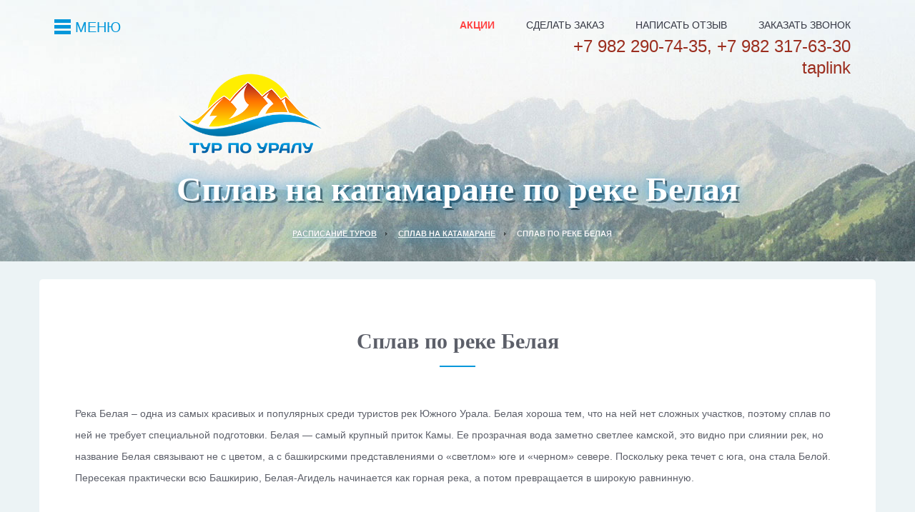

--- FILE ---
content_type: text/html; charset=UTF-8
request_url: https://xn--80awhdeckidd.xn--p1ai/tours/splav-na-katamarane-po-reke-belaya/
body_size: 7029
content:
<!DOCTYPE html>
<html lang="ru-RU">
    <head>
        
        <title>Сплав на катамаране по реке Белая</title>
        <script type="text/javascript" src="/bitrix/templates/main/js/jquery.js"></script><!-- jquery -->
        <meta http-equiv="Content-Type" content="text/html; charset=UTF-8" />
<meta name="keywords" content="сплав по реке, Урал, Ай, Белая, Чусовая, Юрюзань" />
<meta name="description" content="Маршруты и программы сплавов и активного отдыха по реке Белая" />
<link href="/bitrix/cache/css/s1/main/kernel_main/kernel_main.css?142744212336635" type="text/css"  rel="stylesheet" />
<link href="/bitrix/cache/css/s1/main/template_cba66fac8b746c84bcda75d8f4195f53/template_cba66fac8b746c84bcda75d8f4195f53.css?153198191410820" type="text/css"  data-template-style="true"  rel="stylesheet" />
<script type="text/javascript">if(!window.BX)window.BX={message:function(mess){if(typeof mess=='object') for(var i in mess) BX.message[i]=mess[i]; return true;}};</script>
<script type="text/javascript">(window.BX||top.BX).message({'JS_CORE_LOADING':'Загрузка...','JS_CORE_NO_DATA':'- Нет данных -','JS_CORE_WINDOW_CLOSE':'Закрыть','JS_CORE_WINDOW_EXPAND':'Развернуть','JS_CORE_WINDOW_NARROW':'Свернуть в окно','JS_CORE_WINDOW_SAVE':'Сохранить','JS_CORE_WINDOW_CANCEL':'Отменить','JS_CORE_H':'ч','JS_CORE_M':'м','JS_CORE_S':'с','JSADM_AI_HIDE_EXTRA':'Скрыть лишние','JSADM_AI_ALL_NOTIF':'Показать все','JSADM_AUTH_REQ':'Требуется авторизация!','JS_CORE_WINDOW_AUTH':'Войти','JS_CORE_IMAGE_FULL':'Полный размер'});</script>
<script type="text/javascript">(window.BX||top.BX).message({'LANGUAGE_ID':'ru','FORMAT_DATE':'DD.MM.YYYY','FORMAT_DATETIME':'DD.MM.YYYY HH:MI:SS','COOKIE_PREFIX':'BITRIX_SM','SERVER_TZ_OFFSET':'10800','SITE_ID':'s1','USER_ID':'','SERVER_TIME':'1769858856','USER_TZ_OFFSET':'0','USER_TZ_AUTO':'Y','bitrix_sessid':'81800cefe3aa366ea0a3cd025c98accc'});</script>


<script type="text/javascript" src="/bitrix/cache/js/s1/main/kernel_main/kernel_main.js?1427442123317528"></script>
<script type="text/javascript">BX.setJSList(['/bitrix/js/main/core/core.js?142373654397612','/bitrix/js/main/core/core_ajax.js?142373654335278','/bitrix/js/main/json/json2.min.js?14237365433467','/bitrix/js/main/core/core_ls.js?142373654310330','/bitrix/js/main/session.js?14237365433170','/bitrix/js/main/core/core_window.js?142373654396525','/bitrix/js/main/utils.js?142373654330972','/bitrix/js/main/core/core_popup.js?142373654339406']); </script>
<script type="text/javascript">BX.setCSSList(['/bitrix/js/main/core/css/core.css?14237365435336','/bitrix/js/main/core/css/core_popup.css?142373654328664','/bitrix/templates/main/components/bitrix/breadcrumb/template/style.css?14254499011223','/bitrix/templates/main/components/blackbutterfly/pleasecallmeback/template/css/colorbox.css?14252836362984','/bitrix/templates/main/components/blackbutterfly/pleasecallmeback/template/css/sl.css?14252870872807','/bitrix/templates/main/template_styles.css?15319818072089']); </script>


<script type="text/javascript">
bxSession.Expand(1440, '81800cefe3aa366ea0a3cd025c98accc', false, 'd804e02f78811867b67e79fb6615f1a1');
</script>


        <meta name="viewport" content="width=device-width, initial-scale=1.0">
        <meta name="SKYPE_TOOLBAR" content="SKYPE_TOOLBAR_PARSER_COMPATIBLE" />
        <!--[if lt IE 9]><script src="http://html5shim.googlecode.com/svn/trunk/html5.js"></script><![endif]-->
        <link rel="shortcut icon" href="/bitrix/templates/main/img/favicon.ico">
        <link type="text/css" rel="stylesheet" href="/bitrix/templates/main/css/bootstrap.css"><!-- Bootstrap -->
        <link type="text/css" rel="stylesheet" href="/bitrix/templates/main/font-awesome/css/font-awesome.min.css"><!-- font-awesome -->
        <link type="text/css" rel="stylesheet" href="/bitrix/templates/main/foundation-icons/foundation-icons.css"><!-- foundation-icons -->
        <link type="text/css" rel="stylesheet" href="/bitrix/templates/main/css/animate.min.css"><!-- Animation -->
        <link type="text/css" rel="stylesheet" href="/bitrix/templates/main/css/slidebars.css"><!-- SideBar -->
        <link type="text/css" rel="stylesheet" href="/bitrix/templates/main/css/fancySelect.css"><!-- FancySelect -->
        <link type="text/css" rel="stylesheet" href="/bitrix/templates/main/css/style.css?v23"><!-- Light Theme Core CSS -->
        <link type="text/css" rel="stylesheet" href="/bitrix/templates/main/css/facebox.css"><!-- Facebox CSS -->
        <link href='http://fonts.googleapis.com/css?family=Roboto+Slab:400,700&subset=latin,cyrillic' rel='stylesheet' type='text/css'>
        <link href='http://fonts.googleapis.com/css?family=Ubuntu:700italic,700,500italic,500,400italic,400,300italic,300&subset=latin,cyrillic' rel='stylesheet' type='text/css'>
        <link rel="stylesheet" href="/bitrix/templates/main/magnific-popup/magnific-popup.css"> 
        
    </head>
    <body>
                <!--div id="mask"><div id="loader"></div></div-->
        <header class="sb-slidebar sb-left">
	<nav class="main-menu">
    	<ul>
                	        		<li><a href="/">Главная</a></li>
        	        	
                	        		<li><a href="/polyana/">Поляна Ёлки</a></li>
        	        	
                	        		<li><a href="/blizhayshie-meropriyatiya.php">Ближайшие мероприятия</a></li>
        	        	
                	        		<li><a href="/tours/" class="selected">Сплавы</a></li>
        	        	
                	        		<li><a href="/grafik-splavov/">График сплавов</a></li>
        	        	
                	        		<li><a href="/weekend/">Туры выходного дня</a></li>
        	        	
                	        		<li><a href="/stock/">Цены и скидки</a></li>
        	        	
                	        		<li><a href="/portfolio/">Фото и видео</a></li>
        	        	
                	        		<li><a href="/reviews/">Отзывы</a></li>
        	        	
                	        		<li><a href="/art/">Интересное</a></li>
        	        	
                	        		<li><a href="/korporativnym-klientam/">Корпоративным клиентам</a></li>
        	        	
                	        		<li><a href="/oborudovanie/">Оборудование</a></li>
        	        	
                	        		<li><a href="/calculator/">Калькулятор</a></li>
        	        	
                	        		<li><a href="/about/">О нас</a></li>
        	        	
                	        		<li><a href="/contacts/">Контакты</a></li>
        	        	
                </ul>
    </nav>
</header>
        <div class="wrapper" id="sb-site">
                        <section class="header-area about-banner">
                <div class="container">
                    <div class="navigation-area clearfix">
                        <a class="sb-toggle-left">
                        	<span></span>
                        	<span></span>
                            <i class="menu_title">МЕНЮ</i>
                        	<span></span>
                        </a>
                        <div class="right-navigation">
                            <ul>
                                <li><a href="/stock/" id="blink">Акции</a></li>
                                <li><a href="/contacts/#54f40f01abbf1">Сделать заказ</a></li>
                                <li><a href="/reviews/#form_reviews">Написать отзыв</a></li>
                                <li><a href="#zvonok" class="popup">Заказать звонок</a></li>
                            </ul>
                            <ul>
                                <li class="header_phone">+7 982 290-74-35, +7 982 317-63-30<br>
 <a href="https://taplink.cc/nata_splav" style="text-transform:lowercase; color:#9B2E1F" target="_blank">Taplink</a></li>
                            </ul>
                        </div>
                    </div>
                    <div class="logo-area"><a href="/"><img src="/bitrix/templates/main/img/logo.png?v5" alt="логотип"></a></div>
                    <div class="banner-conts">
                        <h1>Сплав на катамаране по реке Белая</h1> 
                        <div class="bx_breadcrumbs"><ul><li><a href="/" title="Расписание туров">Расписание туров</a></li><li><a href="/tours/" title="Сплав на катамаране">Сплав на катамаране</a></li><li><span>Сплав по реке Белая</span></li></ul></div>                    </div>
                </div>
            </section>
            <section class="inner-headings"></section>
            
            
            <section class="inner-full-cont">
            	<div class="container">
            		<div class="row clearfix">
                    	<div class="col-md-12 full-width-area">
            <style>
.job-listings li {
    padding: 20px 0px;
}
</style>

<div class="clearfix"></div>
<div class="col-md-12 full-width-area">
    <div class=" text-center">
        <h3 class="animated fadeInUp visible" data-animation="fadeInUp" data-animation-delay="100">Сплав по реке Белая</h3>
        <hr class="animated fadeInUp visible" data-animation="fadeInUp" data-animation-delay="300">
    </div>
</div>
<div class="clearfix"></div>

Река Белая – одна из самых красивых и популярных среди туристов рек Южного Урала. Белая хороша тем, что на ней нет сложных участков, поэтому сплав по ней не требует специальной подготовки. Белая — самый крупный приток Камы. Ее прозрачная вода заметно светлее камской, это видно при слиянии рек, но название Белая связывают не с цветом, а с башкирскими представлениями о «светлом» юге и «черном» севере. Поскольку река течет с юга, она стала Белой. Пересекая практически всю Башкирию, Белая-Агидель начинается как горная река, а потом превращается в широкую равнинную.
<div class="clearfix"></div>
<div class="col-md-12 full-width-area">
    <div class=" text-center">
        <h3 class="animated fadeInUp visible" data-animation="fadeInUp" data-animation-delay="100">Маршруты</h3>
        <hr class="animated fadeInUp visible" data-animation="fadeInUp" data-animation-delay="300">
    </div>
</div>
<div class="clearfix"></div>

<ul class="job-listings">
	        
    <li data-animation-delay="100" data-animation="fadeInUp" class="animated fadeInUp visible" id="bx_3966226736_252"> 
        
        <div class="title" style="width: 100%;"> 
            
            <div class="designation" style="width: 100%;"> 
                <div class="col-md-3">
                                        <a href="/tours/splav-na-katamarane-po-reke-belaya/252.html">
                    <img src="/upload/iblock/2c6/2c63c059c7bfda411a9c88a27c1d3dbb.jpg" width="220" height="180" alt="Сплав по реке Белая 3 дня / 2 ночи" class="img-responsive" /></a>
                                    </div>
                
                <div class="col-md-9">
                    <div class="row">
                        <div class="col-md-12">
                            <a href="/tours/splav-na-katamarane-po-reke-belaya/252.html">Сплав по реке Белая 3 дня / 2 ночи </a>
                        </div> 
                    </div>
                    <div class="row">
                        <div class="col-md-2">
                            <strong>Маршрут:</strong>
                        </div> 
                        <div class="col-md-10">
                            Челябинск - с.Старосубхангулово - пещера Сказка - Шульган-Таш &#40;пещера Капова&#41; - Челябинск                        </div>
                    </div>
                    <div class="row">
                        <div class="col-md-2" style="color: #9B2E1F;">
                            <strong>Протяженность:</strong>
                        </div> 
                        <div class="col-md-10" style="color: #9B2E1F;">
                            25 км                        </div>
                    </div>
                    <div class="row">
                        <div class="col-md-2" style="color: #9B2E1F;">
                            <strong>Стоимость:</strong>
                        </div> 
                        <div class="col-md-10" style="color: #9B2E1F;">
                            6490 руб.                        </div>
                    </div>
                    <div class="row">
                        <div class="col-md-2">
                            <strong>Скидки:</strong>
                        </div> 
                        <div class="col-md-10">
                            детям до 14 лет - скидка 10%, гитаристам скидка 20%                        </div>
                    </div>
                    <div class="row">
                        <div class="col-md-2">
                            <strong>Заезды:</strong>
                        </div> 
                        <div class="col-md-10">
                            май-август                        </div>
                    </div>
                </div>
                
            </div> 
        </div>
    </li>	
</ul>
<div class="row">
    <div class="col-md-12 text-center"><hr /></div>
</div>
<a href="/tours/"><i class="fa fa-reply"></i> Вернуться к списку рек</a><br>                                    </div>  
                    </div>
                </div>
            </section>
                        <section class="got-a-question">
            	<div class="container">
                	<div class="row clearfix">
                    	<div class="col-md-3 call-us-head"><h3>Как заказать?</h3></div>
                    	<div class="col-md-6 call-us-txt"><p>Позвоните по тел.: <strong>+7 982 290-74-35, +7 982 317-63-30<br>
 <a href="https://taplink.cc/nata_splav" style="text-transform:lowercase; color:#9B2E1F" target="_blank">Taplink</a></strong> или заполните форму...</p></div>
                    	<div class="col-md-3 call-us-link"><a href="/contacts/#54f40f01abbf1" class="call-us-btn">Обратная связь</a></div>
                    </div>
                </div>
            </section>
            <footer class="footer-main">
                <div class="container">
                	<div class="row clearfix">
                        <div class="col-md-2 social-area">
                        	<ul class="social-main">
                            	<li><a href="http://vk.com/turpouralu" target="_blank"><i class="fa fa-vk"></i></a></li>
                            	<li><a href="http://www.youtube.com/channel/UC5JbfOboyzrcWtiJby0tkOQ/videos" target="_blank"><i class="fa fa-youtube"></i></a></li>
                            </ul>
                        </div>
                        <div class="col-md-10 footer-conts">
                            <ul class="footer-menu" >
        	    		<li><a href="/">Главная</a></li>
    	    	
        	    		<li><a href="/polyana/">Поляна Ёлки</a></li>
    	    	
        	    		<li><a href="/blizhayshie-meropriyatiya.php">Ближайшие мероприятия</a></li>
    	    	
        	    		<li><a href="/tours/" class="selected">Сплавы</a></li>
    	    	
        	    		<li><a href="/grafik-splavov/">График сплавов</a></li>
    	    	
        	    		<li><a href="/weekend/">Туры выходного дня</a></li>
    	    	
        	    		<li><a href="/stock/">Цены и скидки</a></li>
    	    	
        	    		<li><a href="/portfolio/">Фото и видео</a></li>
    	    	
        	    		<li><a href="/reviews/">Отзывы</a></li>
    	    	
        	    		<li><a href="/art/">Интересное</a></li>
    	    	
        	    		<li><a href="/korporativnym-klientam/">Корпоративным клиентам</a></li>
    	    	
        	    		<li><a href="/oborudovanie/">Оборудование</a></li>
    	    	
        	    		<li><a href="/calculator/">Калькулятор</a></li>
    	    	
        	    		<li><a href="/about/">О нас</a></li>
    	    	
        	    		<li><a href="/contacts/">Контакты</a></li>
    	    	
    </ul>
							
                        </div>
						<div class="col-md-12">
								<div class="col-md-6">
                            <p style="float: left">
								&copy; 2015 <a href="/">ИП Горланов А.Н./Туры по Уралу</a>. Все права защищены.
							</p>
                                </div>
								<div class="col-md-6">
			<span class="made_in" style="float: right">
                <a target="_blank" href="https://kaft.ru"><span>Создание сайтов</span></a> &mdash; <font>КАФТ</font>
			</span>
									</div>                              
							</div>
                    </div>
                </div>
            </footer>
        </div>
        <div style="display: none">
	<div id="zvonok" class="recalme" >
		<div class="formsrecalme" >
		  <form method="post" action="#">
				<p class="zagolovok">Обратный звонок</p>
				<hr />
				<p>
				  <span>Ваше имя</span> <span class="erors">Поле не должно быть пустым</span>
					<input id="zvonok_name" name="zvonok_name" type="text">
				</p>
				<p>
				  <span>Ваш номер телефона</span> <span class="erors">Поле не должно быть пустым</span>
					<input id="zvonok_phone" name="zvonok_phone" type="text">
				</p>
				<p>
				  <span>Комментарий к заявке</span>
					<textarea id="zvonok_comment" name="zvonok_comment" ></textarea>
				</p>	
				<p>
				  <span>Удобное время для звонка</span>
				</p>		  
				<div class="sl">
						<input type="hidden" id="zvonok_time1" name="start" />
						<input type="hidden" id="zvonok_time2" name="end" />
						<div class="line"></div>
						<div class="left"><span></span></div>
						<div class="right"><span></span></div>
						<span>10:00</span>
						<span>12:00</span>
						<span>14:00</span>
						<span>16:00</span>
						<span>18:00</span>
						<span>20:00</span>
				</div>		    
				<a href="#" onclick="recalmemeform(this); return false;" ><img src="/bitrix/templates/main/components/blackbutterfly/pleasecallmeback/template/img/send.png"></a>
		  </form>
		</div>
	</div>
	<div id="okeysendmessageformzvonok">
		<div class="ramkamessage" >
			<div class="psevdoh2">Вашe сообщение отправлено!</div>
		</div>
	</div>	
</div>
<script type="text/javascript" >
	function clearparams() {
				user_name = $('.formsrecalme').find("[name='zvonok_name']");
				user_phone = $('.formsrecalme').find("[name='zvonok_phone']");	
				user_comment = $('.formsrecalme').find("[name='zvonok_comment']");
				user_name.parents("p").find('.erors').hide();
				user_phone.parents("p").find('.erors').hide();
				user_name.removeClass('poleeror');
				user_phone.removeClass('poleeror');
				user_name.val('');
				user_phone.val('');
				user_comment.val('');
	}
	function recalmemeform(el) {
				eror = 0;
				user_name = $(el).parents('form').find("[name='zvonok_name']");
				user_phone = $(el).parents('form').find("[name='zvonok_phone']");
				user_name.parents("p").find('.erors').hide();
				user_phone.parents("p").find('.erors').hide();
				user_name.removeClass('poleeror');
				user_phone.removeClass('poleeror');
				if ( user_name.val() == '') {
					user_name.parents("p").find('.erors').show();
					user_name.addClass('poleeror');
					eror = 1;
				}
				if ( user_phone.val() == '') {
					user_phone.parents("p").find('.erors').show();
					user_phone.addClass('poleeror');
					eror = 1;
				}
				if ( eror == 0 ) {
				  str = $(el).parents('form').serialize();
					   BX.ajax.post(
						  '/tours/splav-na-katamarane-po-reke-belaya/?ajax_form=Y',str,
						  DEMOResponse
					   );					
				}
	}
	function DEMOResponse(data){
		$.colorbox({href:"#okeysendmessageformzvonok",inline:true,onClosed:function(){ clearparams();location.reload();}});
	}	
</script>        
        <script type="text/javascript" src="/bitrix/templates/main/magnific-popup/jquery.magnific-popup.js"></script>
        <script type="text/javascript" src="/bitrix/templates/main/js/bootstrap.js"></script><!-- Bootstrap Js -->
        <script type="text/javascript" src="/bitrix/templates/main/js/slidebars.js"></script><!-- SideBar Js -->
        <script type="text/javascript" src="/bitrix/templates/main/js/fancySelect.js"></script><!-- FancySelect Js -->
        <script type="text/javascript" src="/bitrix/templates/main/js/jquery.appear.js"></script><!-- Appear Js -->
        <script type="text/javascript" src="/bitrix/templates/main/js/settings.js"></script><!-- Settings Js -->
        <script type="text/javascript" src="/bitrix/templates/main/js/facebox.js"></script><!-- Settings Js -->
    	<script type="text/javascript">
    		jQuery(document).ready(function($) {
    			$('a[data-popup*=facebox]').facebox({
    				opacity      : 0.9,
    				loadingImage : 'img/loading.gif',
    				closeImage   : 'img/closelabel.png'
    			})
    		})
        </script>
                        <script type="text/javascript">
            $(document).ready(function() {
            	$('.popup-gallery').magnificPopup({
            		delegate: 'a',
            		type: 'image',
            		tLoading: 'Загрузка изображения #%curr%...',
            		mainClass: 'mfp-img-mobile',
            		gallery: {
            			enabled: true,
            			navigateByImgClick: true,
                        tCounter: '<span class="mfp-counter">%curr% из %total%</span>',
            			preload: [0,1] // Will preload 0 - before current, and 1 after the current image
            		},
            		image: {
            			tError: '<a href="%url%">Изображение #%curr%</a> не загружено.',
            			titleSrc: function(item) {
            				return item.el.attr('title') + '<small>Туры по Уралу</small>';
            			}
            		}
            	});
                $('.popup-youtube, .popup-vimeo, .popup-gmaps').magnificPopup({
            		disableOn: 700,
            		type: 'iframe',
            		mainClass: 'mfp-fade',
            		removalDelay: 160,
            		preloader: false,
            
            		fixedContentPos: false
            	});
            });
        </script>
        <script type="text/javascript" src="/bitrix/templates/main/components/blackbutterfly/pleasecallmeback/template/js/jquery.colorbox.js"></script><!-- Заказать звонок -->
        <script type="text/javascript" src="/bitrix/templates/main/components/blackbutterfly/pleasecallmeback/template/js/sl.js"></script><!-- Заказать звонок -->
        <script type="text/javascript" src="/bitrix/templates/main/components/blackbutterfly/pleasecallmeback/template/js/init_sl.js"></script><!-- Заказать звонок -->
        <!-- Yandex.Metrika counter --><script type="text/javascript">(function (d, w, c) { (w[c] = w[c] || []).push(function() { try { w.yaCounter28935500 = new Ya.Metrika({id:28935500, webvisor:true, clickmap:true, trackLinks:true, accurateTrackBounce:true}); } catch(e) { } }); var n = d.getElementsByTagName("script")[0], s = d.createElement("script"), f = function () { n.parentNode.insertBefore(s, n); }; s.type = "text/javascript"; s.async = true; s.src = (d.location.protocol == "https:" ? "https:" : "http:") + "//mc.yandex.ru/metrika/watch.js"; if (w.opera == "[object Opera]") { d.addEventListener("DOMContentLoaded", f, false); } else { f(); } })(document, window, "yandex_metrika_callbacks");</script><noscript><div><img src="//mc.yandex.ru/watch/28935500" style="position:absolute; left:-9999px;" alt="" /></div></noscript><!-- /Yandex.Metrika counter -->
    </body>
</html>


--- FILE ---
content_type: text/css
request_url: https://xn--80awhdeckidd.xn--p1ai/bitrix/cache/css/s1/main/template_cba66fac8b746c84bcda75d8f4195f53/template_cba66fac8b746c84bcda75d8f4195f53.css?153198191410820
body_size: 2413
content:



/* Start:/bitrix/templates/main/components/bitrix/breadcrumb/template/style.css*/
.bx_breadcrumbs{
    margin-bottom:15px;
    padding-top:0px;
    color: #fff;
    text-transform: uppercase;
    font-weight: bold;
}
.bx_breadcrumbs ul{
    margin:0;
    padding:0
}
.bx_breadcrumbs ul li{
    display:inline-block;
    line-height:20px
}
.bx_breadcrumbs ul li a{
    display:block;
    padding:0 15px;
    background:url(/bitrix/templates/main/components/bitrix/breadcrumb/template/images/breadcrumbs_arrow.png) no-repeat center right;
    color:#fff;
    text-decoration:underline;
    font-size:11px;
    opacity:1;
    text-shadow: 0 0 20px #0094DE, 0px 0px 0px rgba(0, 0, 0, 0.5);
}
.bx_breadcrumbs ul li:first-child a{padding-left:0}
.bx_breadcrumbs ul li:last-child  a{background:none}
.bx_breadcrumbs ul li a:hover{
    text-decoration:none;
    line-height:20px;
    opacity:.5;
    text-shadow: 0 0 20px #0094DE, 0px 0px 0px rgba(0, 0, 0, 0.5);
}
.bx_breadcrumbs ul li span{
    display:block;
    padding:0 15px;
    color:#fff;
    text-decoration:none;
    font-size:11px;
    text-shadow: 0 0 20px #0094DE, 0px 0px 0px rgba(0, 0, 0, 0.5);
}
.bx_breadcrumbs,
.bx_breadcrumbs ul li{
    -webkit-transition:all 0.3s ease;
    -moz-transition:all 0.3s ease;
    -ms-transition:all 0.3s ease;
    -o-transition:all 0.3s ease;
    transition:all 0.3s ease;
}
/* End */



/* Start:/bitrix/templates/main/components/blackbutterfly/pleasecallmeback/template/css/colorbox.css*/
#colorbox,
#cboxOverlay {
	position:absolute;
	top:0;
	left:0;
	z-index: 11000;
	overflow: hidden;
}
#cboxWrapper {
	position:absolute;
	top:0;
	left:0;
	z-index: 11000;
}
#colorbox {
	overflow: visible !important;
}
#cboxOverlay{
	position:fixed;
	width:100%;
	height:100%;
}
#cboxMiddleLeft,
#cboxBottomLeft {
	clear:left;
}
#cboxLoadedContent {
	overflow:auto;
}
#cboxTitle {
	margin:0;
}
#cboxLoadingOverlay,
#cboxLoadingGraphic {
	position:absolute;
	top:0;
	left:0;
	width:100%;
	height:100%;
}
#cboxPrevious,
#cboxNext,
#cboxClose,
#cboxSlideshow {
	cursor:pointer;
}
.cboxPhoto{
	float:left;
	margin:auto;
	border:0;
	display:block;
	max-width:none;
}
.cboxIframe{
	width:100%;
	height:100%;
	display:block;
	border:0;
}
#colorbox,
#cboxContent,
#cboxLoadedContent {
	box-sizing:content-box;
}
#cboxOverlay {
	background: url(/bitrix/templates/main/components/blackbutterfly/pleasecallmeback/template/css/../img/colorbox-overlay-bg.png) repeat 0 0;
	opacity: 1 !important;
}
#colorbox {
    background: #fff;
	text-align: left;
}
#cboxWrapper {
	padding: 0;
}
#cboxTopLeft,
#cboxTopRight,
#cboxBottomLeft,
#cboxBottomRight,
#cboxTopCenter,
#cboxBottomCenter {
	height: 0;
	overflow: hidden;
}
#cboxMiddleLeft{}
#cboxMiddleRight{}
#cboxContent{
	overflow: visible;
}
.cboxIframe{}
.cboxError{}
#cboxLoadedContent {
	overflow: visible !important;
}
#cboxTitle{	
}
#cboxCurrent{
	text-indent: -9999px;
}
#cboxSlideshow{}
#cboxPrevious {
	position:absolute;
	width: 32px;
	height: 55px;
	overflow: hidden;
	top: 50%;
	margin-top: -27px;
	left: -55px;
	text-indent: -999px;	
	background: url(/bitrix/templates/main/components/blackbutterfly/pleasecallmeback/template/css/../img/colorbox-nav.png) -32px 0 no-repeat;
}
#cboxPrevious:hover {
	background-position: -64px 0;
	color: #9e9d9d;
}
#cboxNext {
	position: absolute;
	top: 50%;
	margin-top: -27px;
	left: auto;
	right: -55px;
	width: 32px;
	height: 55px;
	overflow: hidden;
	text-indent: -999px;
	background: url(/bitrix/templates/main/components/blackbutterfly/pleasecallmeback/template/css/../img/colorbox-nav.png) -128px 0 no-repeat;
}
#cboxNext:hover {
	background-position: -96px 0;
	color: #9e9d9d;
}
#cboxLoadingOverlay{}
#cboxLoadingGraphic {
	background: url(/bitrix/templates/main/components/blackbutterfly/pleasecallmeback/template/css/../img/loader.gif) no-repeat center center;
}
#cboxClose {
	position: absolute;
	width: 33px;
	height: 32px;
	left: auto;	
	right: -36px;
	top: -36px;
	text-indent: -9999px;
	cursor: pointer;
	background: url(/bitrix/templates/main/components/blackbutterfly/pleasecallmeback/template/css/../img/colorbox-nav.png) -225px 0 no-repeat;
	z-index: 19999;
}
#cboxClose:hover {
	background-position: -192px 0;
}
/* cboxstyle1 */
.cboxstyle1 {	
}
/* cboxstyle-zoom */
#colorbox.cboxstyle-zoom {
	overflow: hidden !important;
}
.cboxstyle-zoom #cboxTopLeft,
.cboxstyle-zoom #cboxTopRight,
.cboxstyle-zoom #cboxBottomLeft,
.cboxstyle-zoom #cboxBottomRight,
.cboxstyle-zoom #cboxTopCenter,
.cboxstyle-zoom #cboxBottomCenter {
	height: 60px;
}
.cboxstyle-zoom #cboxTopLeft,
.cboxstyle-zoom #cboxTopRight,
.cboxstyle-zoom #cboxBottomLeft,
.cboxstyle-zoom #cboxBottomRight,
.cboxstyle-zoom #cboxMiddleLeft,
.cboxstyle-zoom #cboxMiddleRight {
	width: 60px;
	overflow: hidden;
}
/* message-colorbox */
.message-colorbox {
	padding: 50px 80px;
	font-size: 20px;
	color: #777;	
}













/* End */



/* Start:/bitrix/templates/main/components/blackbutterfly/pleasecallmeback/template/css/sl.css*/
div.sl {
	width:310px;
	position:relative;
	height:65px;
	cursor:pointer;
}
.sl .line {
	height:13px;
	background:url(/bitrix/templates/main/components/blackbutterfly/pleasecallmeback/template/css/../img/blue_line.png) no-repeat left;
	margin-left:12px;
}
.sl .left {
	display:inline-block;
	height:13px;
	background:url(/bitrix/templates/main/components/blackbutterfly/pleasecallmeback/template/css/../img/white_line.png) no-repeat left;
	margin-top:-13px;
	margin-left:12px;
	position:absolute;
	width:0px;
}
.sl .left span {
	display:block;
	width:21px;
	height:21px;
	background:url(/bitrix/templates/main/components/blackbutterfly/pleasecallmeback/template/css/../img/point.png);
	float:right;
	margin-right:-16px;
	margin-top:-3px;
	cursor:move;
}
.sl .right {
	display:inline-block;
	height:13px;
	background:url(/bitrix/templates/main/components/blackbutterfly/pleasecallmeback/template/css/../img/white_line.png) no-repeat right;
	margin-top:-13px;
	margin-right:17px;
	float:right;
	width:0px;
}
.sl .right span {
	display:block;
	width:21px;
	height:21px;
	background:url(/bitrix/templates/main/components/blackbutterfly/pleasecallmeback/template/css/../img/point.png);
	margin-left:-17px;
	margin-top:-3px;
	cursor:move;
}
.sl h3 {
	color:#666666;
	margin:0px;
	margin-bottom:8px;
	font-size:11pt;
}
.sl>span {
	display:inline-block;
	text-align:center;
	width:50px;
	margin-top:8px;
	color:#666666;
	font-size: 12px;
}
.sl>span.active {
	color:#000;
	font-weight:bold;
}
.sl>span:first-of-type {
	margin-left:-8px;
}
.sl>span:last-of-type {
	width:42px;
	text-align:right
}


.creditlistinfo p {
	text-align: left;
	margin: 4px 0 !important;
}
.creditico {
	width: 200px;
	float: left;
	height: 160px;
}
.creditlistinfo {
	margin-left: 140px;
}
.creditlistinfo ul{
	list-style: none;
}
.formsrecalme {
	padding: 28px;
	position: relative;
}
.formsrecalme .close{
	position: absolute;
    right: 22px;
    top: 30px;
}
.formsrecalme .zagolovok {
	color: #333333;
	font-size: 26px;
	margin: 0;
}
.formsrecalme hr {
    padding: 0 0 0 0;
    margin: 0 0 0px 0;
    border: 0;
    width: 50px;
    border-top: 2px solid #D60019;
    display: inline-table;
}
.formsrecalme p {
	width: 100%;
	margin: 0; 
}
.formsrecalme p span{
	color: #666666;
}
.formsrecalme p input{
	background: url('/bitrix/templates/main/components/blackbutterfly/pleasecallmeback/template/css/../img/input.png') no-repeat;
	width: 280px;
	height: 30px;
    width: 99%;
	font-size: 12px!important;
	border: 1px solid #B5B5B5;
	padding: 0 10px;
    border-radius: 5px;
}
.formsrecalme p textarea{
	background: url('/bitrix/templates/main/components/blackbutterfly/pleasecallmeback/template/css/../img/textarea.png') no-repeat;
	width: 280px;
	height: 80px !important;
	min-height: 80px !important;
	font-size: 12px!important;
	border: 1px solid #B5B5B5;
	padding: 5px 10px !important;
    width: 99%;
	box-sizing: inherit !important;
    border-radius: 5px;
}
.recalme {
	width: 360px;
	height: 480px;
}
.formsrecalme .erors {
	float: right;
	color: red;
	display: none;
}
.poleeror {
	border: 1px solid red !important;
}
#okeysendmessageformzvonok .ramkamessage {
	padding: 30px; 
	margin-top: 0px; 
	width: 440px;
}
#okeysendmessageformzvonok .psevdoh2 {
	text-transform: uppercase; 
	padding: 30px 10px; 
	font-size: 24px;
}
.formsrecalme p span {
	font-size: 12px!important;
}
/* End */



/* Start:/bitrix/templates/main/template_styles.css*/

.made_in a:hover {
	color: #fff !important;
}
.made_in span {
	text-decoration: underline !important;
	color: #0397DA !important;
	}
.made_in span:hover {
	color: #55CB4D !important;
}
.made_in font {
	color: hsla(116,55%,55%,1.00) !important;
	text-decoration: none !important;
	font-weight: bold !important;
	font-size: 16px !important;
	vertical-align: top !important;
 } 	
.menu_title{
    margin-left: 35px;
    font-size: 20px;
    font-style: normal;
}
.header_phone{
    font-size: 24px;
    color: #9B2E1F;
}
.main-menu .selected, .footer-menu .selected{
    color: #0397DA;
}
.form-horizontal label, .form-horizontal .checkbox{
    line-height: 1.428571429;
     color: #333;
}
.blockDiv .img-thumbnail{
    float: left;
    margin-right: 30px;
    margin-bottom: 10px;
}
.banner-conts h1, .banner-conts h2{
    text-shadow: 0 0 20px #0094DE, 3px 3px 0px rgba(0, 0, 0, 0.5);
}
.color_red{
    color: #9b2e1f;
}
.color_red_bold{
    color: #9b2e1f;
    font-weight: bold;
}
a h5{
    color: #428bca;
}
.carousel-caption .txt-cont-qu {
    background: none repeat scroll 0 0 #0397da;
    border-radius: 5px;
    color: #ffffff;
    display: inline-table;
    font-size: 18px;
    margin: 0;
    padding: 30px 40px;
    width: 62%;
}
.carousel-indicators{
    bottom: 0 !important;
}
.carousel-caption h6 {
    color: #a3a8bb;
    margin: 0;
    padding: 25px 0 15px;
    text-transform: uppercase;
}
.carousel-indicators li {
    background-color: rgba(0, 0, 0, 0);
     border: 1px solid #0397da !important;
}
.carousel-indicators .active {
    background-color: #0397da !important;
     border: 1px solid #0397da !important;
}
.mb30px{
    margin-bottom: 30px;
}
.mt30px{
    margin-top: 30px;
}
.statistic-val a{
    color: #0397DA !important;
}
#blink {
	-webkit-animation: blink 1.5s linear infinite; 
	animation: blink 1.5s linear infinite; 
	font-weight: bold; 
	color: color: #F00; 
}

@-webkit-keyframes blink { 
	0% { color: #F00; }
	50% { color: #FBB; }
	100% { color: #F00; }
}

@keyframes blink {  
	0% { color: #F00; }
	50% { color: #FBB; }
	100% { color: #F00; } 
}
/* End */
/* /bitrix/templates/main/components/bitrix/breadcrumb/template/style.css */
/* /bitrix/templates/main/components/blackbutterfly/pleasecallmeback/template/css/colorbox.css */
/* /bitrix/templates/main/components/blackbutterfly/pleasecallmeback/template/css/sl.css */
/* /bitrix/templates/main/template_styles.css */


--- FILE ---
content_type: text/css
request_url: https://xn--80awhdeckidd.xn--p1ai/bitrix/templates/main/css/style.css?v23
body_size: 7198
content:
/*
	Theme Name: JobHunt - Elegant Job Board Template
	Theme URI: http://themeforest.net/user/responsiveexperts
	Description: This css file is for light template layout alignments
	Version: 1.0
	Author: Responsive Experts
	Author URI: http://themeforest.net/user/responsiveexperts
	Tags:
	
	---------------------------
	LIGHT COLOR TEMPLATE STYLES
	---------------------------
	
	TABLE OF CONTENTS
	---------------------------
	 01. Global Content Styles
	 02. Preloader Content Styles
	 03. Header Content Styles
	 04. Jobs Content Styles
	 05. Jobs Statistics Content Styles
	 06. How It Works Content Styles
	 07. Happy Campers Content Styles
	 08. Plan and Pricing Content Styles
	 09. Got A Question Content Styles
	 10. App Download Content Styles
	 11. Footer Area Styles
	 12. About Page Styles
	 13. Single Page Styles
	 14. Job Submission Page Styles
	 15. Search Page Styles
	 16. Profile Page Styles
	 17. Contact Page Styles
	 18. Media Query
*/


/* ==================================================== */
/* 01. Global Content Styles                            */
/* ==================================================== */

html, body {
	font-family: 'Ubuntu', sans-serif;
    font-weight:400;
    height: 100%;
    width: 100%;
	line-height:30px;
	font-size:14px;
	color:#5c5f69;
	background-color:#ecf3f5;
}

/* Text Styling */

a, a:hover, a:active, a:visited, a:link {
    outline:none;
    transition: all 0.5s ease 0s;
    -webkit-transition: all 0.5s ease 0s;
    -moz-transition: all 0.5s ease 0s;
}

/* Headings */

h1 {
	padding:10px 0 20px 0;
	margin:0 0 0 0;
	font-family: 'Roboto Slab', serif;
	font-size: 70px;
	color:#5c5f69;
	font-weight:700;
    
}

h2 {
	padding:10px 0 20px 0;
	margin:0 0 0 0;
	font-family: 'Roboto Slab', serif;
	font-size:36px;
	color:#5c5f69;
	font-weight:700;
}
h3 {
	padding:10px 0 10px 0;
	margin:0 0 0 0;
	font-family: 'Roboto Slab', serif;
	font-size:30px;
	color:#5c5f69;
	font-weight:700;
}
h4 {
	padding:10px 0 10px 0;
	margin:0 0 0 0;
	font-family: 'Roboto Slab', serif;
	font-size:24px;
	color:#5c5f69;
	font-weight:700;
}
h5 {
	padding:10px 0 10px 0;
	margin:0 0 0 0;
	font-family: 'Roboto Slab', serif;
	font-size:18px;
	color:#a3a8bb;
	font-weight:700;
}
h5 a, h5 a:hover {
	color:#0397DA;
	text-decoration:none;
}
h6 {
	padding:10px 0 10px 0;
	margin:0 0 0 0;
	font-family: 'Ubuntu', sans-serif;
    font-weight:700;
	font-size:18px;
	color:#5c5f69;
}
.uppercase {
	text-transform:uppercase;
}
.medium {
	padding:10px 0 20px 0;
	display:inline-table;
	font-size:18px;
	line-height:36px;
	text-transform:uppercase;
	font-weight:700;
}
hr {
	padding:0 0 0 0;
	margin:0 0 10px 0;
	border:0;
	width:50px;
	border-top:2px solid #0397DA;
	display:inline-table;
}

/* animation styles */

.animated {
	visibility:hidden;
	z-index:0;
}
.visible {
	visibility:visible;
	z-index:0;
}

/* Form Styles */

.input-area {
	padding:15px 20px;
	margin:10px 0;
	font-size:18px;
	color:#5c5f69;
	width:100%;
	border:2px solid #e2e4ec;
	background:#ffffff;
	-webkit-border-radius:5px;
	-moz-border-radius:5px;
	-ms-border-radius:5px;
	border-radius:5px;
}
.text-area {
	padding:15px 20px;
	margin:10px 0;
	font-size:18px;
	color:#5c5f69;
	width:100%;
	height:280px;
	border:2px solid #e2e4ec;
	background:#ffffff;
	-webkit-border-radius:5px;
	-moz-border-radius:5px;
	-ms-border-radius:5px;
	border-radius:5px;
}

.input-button {
	padding:12px 40px;
	margin:10px 0;
	font-size:18px;
	font-weight:700;
	color:#ffffff;
	border:0;
	background:#0397DA;
	-webkit-border-radius:3px;
	-moz-border-radius:3px;
	-ms-border-radius:3px;
	border-radius:3px;
}

/* ==================================================== */
/* 02. Preloader Content Styles                         */
/* ==================================================== */

#mask {
    background-color: #ecf3f5;
    bottom: 0;
    height: 100%;
    left: 0;
    position: fixed;
    right: 0;
    top: 0;
    z-index: 100000;
}
#loader {
    background-image:url(../img/loader.gif);
    background-position: center center;
    background-repeat: no-repeat;
    height: 200px;
    left: 50%;
    margin: -100px 0 0 -100px;
    position: absolute;
    top: 50%;
    width: 200px;
}

/* ==================================================== */
/* 03. Header Content Styles                            */
/* ==================================================== */

.header-area {
	padding:20px 0;
	margin:0 0 0 0;
	background:#e3eeef;
	overflow:hidden;
	position:relative;
}
.about-banner {
	background:url(../img/banner-01.jpg) no-repeat center -200px;
}
.banner-cont-wrapper {
	position:relative;
	z-index:30;
}
.banner-slider {
	padding:0 0 0 0;
	margin:0 0 0 0;
	position:absolute;
	top:0;
	left:0;
	width:100%;
	z-index:20;
}
.banner-slider ul.slides {
	padding:0 0 0 0;
	margin:0 0 0 0;
	list-style:none;
}
.banner-slider ul.slides li {
	padding:0 0 0 0;
	margin:0 0 0 0;
}
.banner-slider ul.slides li img {
	width:100%;
	height:auto;
	-webkit-transform:scale(1.1);
	-moz-transform:scale(1.1);
	-ms-transform:scale(1.1);
	transform:scale(1.1);
    transition: all 7s ease 0s;
    -webkit-transition: all 7s ease 0s;
    -moz-transition: all 7s ease 0s;
    -ms-transition: all 7s ease 0s;
}
.banner-slider ul.slides li.flex-active-slide img {
	-webkit-transform:scale(1.2);
	-moz-transform:scale(1.2);
	-ms-transform:scale(1.2);
	transform:scale(1.2);
    transition: all 7s ease 0s;
    -webkit-transition: all 7s ease 0s;
    -moz-transition: all 7s ease 0s;
    -ms-transition: all 7s ease 0s;
}

/* Slider Content Area */



/* Navigation Area */

.main-menu {
	padding:100px 0 0 30%;
	margin:0 0 0 0;
	text-align:left;
}
.main-menu ul {
	padding:0 0 0 0;
	margin:0 0 0 0;
	list-style:none;
}
.main-menu ul li {
	padding:8px 0;
	margin:0 0 0 0;
	display:block;
}
.main-menu ul li a, .main-menu ul li a:focus {
	color:#fefefe;
	font-weight:700;
	text-transform:uppercase;
	text-decoration:none;
	display:block;
}
.main-menu ul li a:hover, .main-menu ul li a.active {
	color:#0397DA;
	text-decoration:none;
}
.main-menu ul li ul.sub-menu {
	padding:5px 0 0 20px;
	overflow:hidden;
	position:relative;
	height:0;
	-webkit-transform: scaleY(0);    
	-moz-transform: scaleY(0);    
	transform: scaleY(0);    
	-webkit-transition: all .3s ease .15s;
    -moz-transition: all .3s ease .15s;
    -o-transition: all .3s ease .15s;
    -ms-transition: all .3s ease .15s;
    transition: all .3s ease .15s;
}
.main-menu ul li:hover ul.sub-menu {
	padding:5px 0 0 20px;
	height:auto;
	position:relative;
	-webkit-transform: scaleY(1);    
	-moz-transform: scaleY(1);    
	transform: scaleY(1);    
	-webkit-transition: all .3s ease .15s;
    -moz-transition: all .3s ease .15s;
    -o-transition: all .3s ease .15s;
    -ms-transition: all .3s ease .15s;
    transition: all .3s ease .15s;
}
.main-menu ul li ul.sub-menu li {
	padding:4px 0;
	line-height:24px;
}
.main-menu ul li ul.sub-menu li:last-child {
	padding:4px 0 0 0;
}
.main-menu ul li ul.sub-menu a, .main-menu ul li ul.sub-menu a:focus {
	font-weight:400;
	text-decoration:none;
}

.navigation-area {
	padding:0 0 0 0;
	margin:0 0 0 0;
	height:40px;
}
.sb-toggle-left, .sb-toggle-left:hover, .sb-toggle-left:focus {
	padding:0 0 0 0;
	margin:0 0 0 0;
	width:35px;
	height:35px;
	display:inline-table;
	font-size:30px;
	color:#0397DA;
	float:left;
	cursor:pointer;
	text-decoration:none;
	position:relative;
}
.sb-toggle-left span {
	padding:0 0 0 0;
	margin:0 0 0 0;
	width:23px;
	height:5px;
	display:block;
	background:#0397DA;
	position:absolute;
	left:6px;
    transition: all 0.5s ease 0s;
    -webkit-transition: all 0.5s ease 0s;
    -moz-transition: all 0.5s ease 0s;
}
.sb-toggle-left span:first-child {
	top:7px;
    -webkit-transform: rotate(0deg);
    -ms-transform: rotate(0deg);
	-ms-transform: rotate(0deg);
    transform: rotate(0deg);
}
.sb-toggle-left.active span:first-child {
	top:15px;
	left:3px;
	width:30px;
    -webkit-transform: rotate(45deg);
    -ms-transform: rotate(45deg);
	-ms-transform: rotate(45deg);
    transform: rotate(45deg);
}
.sb-toggle-left span:nth-child(2) {
	top:15px;
	opacity:1;
    filter: alpha(opacity=100);
}
.sb-toggle-left.active span:nth-child(2) {
	top:15px;
	width:30px;
	left:3px;
	opacity:0;
    filter: alpha(opacity=0);
}
.sb-toggle-left span:last-child {
	top:23px;
    -webkit-transform: rotate(0deg);
    -ms-transform: rotate(0deg);
	-ms-transform: rotate(0deg);
    transform: rotate(0deg);
}
.sb-toggle-left.active span:last-child {
	top:15px;
	left:3px;
	width:30px;
    -webkit-transform: rotate(-45deg);
    -ms-transform: rotate(-45deg);
	-ms-transform: rotate(-45deg);
    transform: rotate(-45deg);
}
.right-navigation {
	padding:0 0 0 0;
	margin:0 0 0 0;
	float:right;
	display:inline-table;
	text-align:right;
	position:relative;
}
.right-navigation ul {
	padding:0 0 0 0;
	margin:0 0 0 0;
	list-style:none;
}
.right-navigation ul li {
	padding:0 20px;
	margin:0 0 0 0;
	display:inline-table
}
.right-navigation ul li a {
	color:#343743;
	text-decoration:none;
    text-transform: uppercase;
}
.right-navigation ul li a:hover {
	color:#0397DA;
	text-decoration:none;
}
.search-form {
	padding:5px 0 0 0;
	background:none;
	border:0;
	display:inline-table;
	position:inherit;
}
.search-form:hover {
	padding:5px 20px;
	background:#ffffff;
	border:0;
	position:absolute;
	top:0;
	right:0;
	display:inline-table;
	width:230px;
}
.search-form .search-txt-top {
	padding:0 0 0 0;
	margin:0 0 0 0;
	border:0;
	color:#0397DA;
	font-size:0;
	width:0px;
	height:0px;
	background:none;
}
.search-form:hover .search-txt-top {
	padding:0 0 0 0;
	margin:0 0 0 0;
	border:0;
	color:#0397DA;
	font-size:14px;
	width:150px;
	height:30px;
	background:#ffffff;
	float:left;
}
.search-form .search-btn-top {
	padding:0 0 0 0;
	margin:0 0 0 0;
	border:0;
	background:none;
	color:#0397DA;
	font-size:14px;
	float:right;
}

/* Logo Area */

.logo-area {
	padding-top:30px;
	text-align:center;
}

/* Slider Contents */

.banner-conts {
	padding:0px 0 0 0;
	margin:0 0 0 0;
	text-align:center;
}
.banner-conts h1 {
	color:#ffffff;
}
.banner-conts h2 {
	color:#ffffff;
}
.banner-conts .medium {
	max-width:750px;
	color:#ffffff;
}
.post-job {
	padding:30px 0 0 0;
	margin:0 0 0 0;
}
.post-job-btn, .post-job-btn:focus {
	padding:15px 40px;
	margin:0 0 0 0;
	display:inline-table;
	color:#ffffff;
	font-weight:700;
	font-size:18px;
	text-transform:uppercase;
	background:#ed563d;
	-webkit-border-radius:3px;
	-moz-border-radius:3px;
	-ms-border-radius:3px;
	border-radius:3px;
	text-decoration:none;
}
.post-job-btn:hover {
	color:#ffffff;
	background:#0397DA;
	text-decoration:none;
}

/* Login Box Styles */

#login-box {
	display:none;
}
#facebox form {
	padding:40px 0 0 0;
	display:block;
	text-align:left;
	font-size:18px;
}
#facebox form span {
	color:#a3a8bb;
}
#facebox form a, #facebox form a:hover, #facebox form a:focus {
	color:#0397DA;
	text-decoration:none;
}
#facebox form .input-button {
	padding:12px 70px;
	margin-right:20px;
}



/* ============== Inner Page Header Area ============== */

.header-area-inner {
	padding:20px 0;
	margin:0 0 0 0;
	background:#ffffff;
}
.sb-toggle-left.inner-page, .sb-toggle-left.inner-page:hover, .sb-toggle-left.inner-page:focus {
	margin:7px 0 0 0;
}
.inner-logo-area {
	padding:10px 0 0 38%;
	margin:0 0 0 0;
	float:left;
}
.inner-logo-area img {
	height:36px;
}
.right-navigation-inner {
	padding:0 0 0 0;
	margin:0 0 0 0;
	float:right;
	width:260px;
}
.right-navigation-inner a {
	color:#343743;
	text-decoration:none;
}
.right-navigation-inner a:hover {
	color:#0397DA;
	text-decoration:none;
}
.top-inner-prof {
	padding:0 0 0 0;
	margin:0 0 0 0;
	float:left;
	height:50px;
}
.top-inner-search {
	padding:0 0 0 0;
	margin:5px 0 0 0;
	float:right;
	position:relative;
}
.top-inner-search .search-btn-top {
	padding-right:30px;
}
.top-inner-search .search-form:hover {
	padding:5px 0 5px 20px;
	background:#ffffff;
	border:0;
	position:absolute;
	top:0;
	right:0;
	display:inline-table;
	width:230px;
}
.profile-link {
	padding:0 0 0 0;
	margin:0 0 0 0;
	display:inline-table;
}
.profile-link .prof-img {
	padding:0 0 0 0;
	margin:0 0 0 0;
	width:50px;
	height:50px;
	display:block;
	-webkit-border-radius:50%;
	-moz-border-radius:50%;
	-ms-border-radius:50%;
	border-radius:50%;
	background:#eef0f7;
	float:left;
}
.profile-link .prof-img img {
	width:100%;
	-webkit-border-radius:50%;
	-moz-border-radius:50%;
	-ms-border-radius:50%;
	border-radius:50%;
}
.profile-link .prof-name {
	padding:10px 0 0 10px;
	margin:0 0 0 0;
	float:left;
	display:block;
}

/* Headings Area */

.inner-headings {
	padding:60px 0 40px 0;
	margin:0 0 0 0;
	background:#ecf3f5;
}
.headings-area {
	padding:40px 0 10px 0;
}

/* Main Content Area */

.inner-main-cont {
	padding:50px 0 90px 0;
	margin:0 0 0 0;
	background:#ecf3f5;
	color:#5c5f69;
	font-weight:400;
}
.inner-full-cont {
	padding:0 0 90px 0;
	margin:0 0 0 0;
	background:#ecf3f5;
	color:#5c5f69;
	font-weight:400;
}
.full-width-area {
	padding:30px 50px;
	background:#ffffff;
	-webkit-border-radius:5px;
	-moz-border-radius:5px;
	-ms-border-radius:5px;
	border-radius:5px;
}
.job-listing-full {
	padding-top:40px;
	padding-left:0;
	padding-right:0;
}

/* ==================================================== */
/* 04. Jobs Content Styles                              */
/* ==================================================== */

.jobs-area {
	padding:0 0 30px 0;
	margin:0 0 0 0;
}

/* Job Search Area */

.jobs-search-area {
	padding:40px;
	margin:0 0 10px 0;
	background:#ffffff;
	z-index:100;
}
.search-bx {
	float:left;
	width:53%;
	max-width:560px;
}
.search-job-field {
	padding:0 0 0 70px;
	margin:0 0 0 0;
	border:0;
	background:url(../img/search-ico.png) no-repeat left center;
	color:#a3a8bb;
}
.location-picker {
	float:left;
	width:23%;
	max-width:250px;
}
.location-picker .picker, .location-picker .picker:hover, .location-picker .picker:focus {
	padding:0 0 0 35px;
	margin:0 0 0 0;
	display:inline-table;
	background:url(../img/location-ico.png) no-repeat left center;
	color:#a3a8bb;
	text-decoration:none;
}

/* Job Selector Styles */

.job-selecter {
	float:left;
	width:23%;
	max-width:250px;
}
.job-selecter div.fancy-select div.trigger:after {
	border-left:0;
	border-right:0;
	border-top:0;
	border-bottom:0;
}
.job-selecter  div.fancy-select select:focus + div.trigger {
	-webkit-box-shadow:none;
	-moz-box-shadow:none;
	-ms-box-shadow:none;
	box-shadow:none;
	z-index:1000;
}
.job-selecter div.fancy-select div.trigger {
	padding:0 0 0 20px;
	margin:0 0 0 0;
	background:none;
	border:0;
	text-transform:none;
	color:#a3a8bb;
	font-weight:400;
	-webkit-box-shadow:none;
	-moz-box-shadow:none;
	-ms-box-shadow:none;
	box-shadow:none;
	z-index:500;
}
.job-selecter div.fancy-select {
	padding:0 0 0 0;
	font-size:14px;
	z-index:100;
	position:relative;
}
.job-selecter div.fancy-select:hover {
	z-index:1000;
}
.job-selecter div.fancy-select ul.options {
	top:-145px;
	left:-12px;
	padding:30px 30px;
	margin:0 0 0 0;
	background:#ffffff;
	border:0;
	height:220px;
	max-height:220px;
}
.job-selecter div.fancy-select ul.options li {
	padding:5px 0;
	margin:0 0 0 0;
	font-weight:400;
	font-size:14px;
	color:#a3a8bb;
}
.job-selecter div.fancy-select ul.options li:hover {
	color:#0397DA;
}
.job-selecter div.fancy-select ul.options.open {
	top:-95px;
	z-index:1000!important;
	background:#ffffff;
}
.job-selecter div.fancy-select ul.options li.selected {
	color:#0397DA;
	background:none;
}
.job-selecter .select-box:hover div.fancy-select {
	z-index:10000;
}
.select-box div.fancy-select {
	z-index:0!important;
}
.select-box:hover div.fancy-select ul.options.open {
	z-index:10000!important;
}

/* Job Listing Area */

.job-list-head {
	padding:30px 0;
	margin:0 0 0 0;
	color:#ffffff;
	background:#0397DA;
	font-size:16px;
	font-weight:500;
	text-transform:uppercase;
	text-align:left;
}
.job-list-head .title {
	padding:0 0 0 95px;
	margin:0 0 0 0;
	width:55%;
	float:left;
}
.job-list-head .title-big {
	padding:0 0 0 50px;
	margin:0 0 0 0;
	width:55%;
	float:left;
	font-size:24px;
}
.job-list-head .location {
	padding:0 0 0 0;
	margin:0 0 0 0;
	width:30%;
	float:left;
}
.job-list-head .create {
	padding:0 0 0 0;
	margin:0 0 0 0;
	width:15%;
	float:left;
}
.job-listings {
	padding:0 0 0 0;
	margin:5px 0 0 0;
	list-style:none;
}
.job-listings li {
	padding:8px 15px;
	margin:0 0 5px 0;
	color:#a3a8bb;
	background:#ffffff;
	border:2px solid #ffffff;
    transition: all 0.5s ease 0s;
    -webkit-transition: all 0.5s ease 0s;
    -moz-transition: all 0.5s ease 0s;
}
.job-listings li:hover {
	border:2px solid #0397DA;
    transition: all 0.5s ease 0s;
    -webkit-transition: all 0.5s ease 0s;
    -moz-transition: all 0.5s ease 0s;
	-webkit-border-radius:2px;
	-moz-border-radius:2px;
	-ms-border-radius:2px;
	border-radius:2px;
}
.job-listings li:before, .job-listings li:after {
  display: table;
  content: " ";
}
.job-listings li:after {
  clear: both;
}
.job-listings li .title {
	padding:0 0 0 0;
	margin:0 0 0 0;
	width:55%;
	float:left;
}
.job-listings li .title:before, .job-listings li .title:after {
  display: table;
  content: " ";
}
.job-listings li .title:after {
  clear: both;
}
.job-listings li .title .prof-photo {
	padding:0 0 0 0;
	margin:0 0 0 0;
	float:left;
	width:60px;
	height:60px;
	display:block;
	background:#e3eeef;
	-webkit-border-radius:2px;
	-moz-border-radius:2px;
	-ms-border-radius:2px;
	border-radius:2px;
}
.job-listings li .title .prof-photo img {
	width:100%;
	-webkit-border-radius:2px;
	-moz-border-radius:2px;
	-ms-border-radius:2px;
	border-radius:2px;
}
.job-listings li .title .designation {
	padding:5px 0 0 20px;
	margin:0 0 0 0;
	line-height:24px;
	display:block;
	float:left;
}
.job-listings li .title .designation a, .job-listings li .title .designation a:hover, .job-listings li .title .designation a:focus {
	color:#5c5f69;
	font-weight:700;
	text-decoration:none;
	text-transform:uppercase;
}
.job-listings li .location {
	padding:14px 0 0 0;
	margin:0 0 0 0;
	width:30%;
	float:left;
}
.job-listings li .create {
	padding:14px 0 0 0;
	margin:0 0 0 0;
	width:15%;
	float:left;
}
.load-more-jobs, .load-more-jobs:focus {
	padding:0 0 0 0;
	margin:0 0 0 0;
	font-size:12px;
	color:#ffffff;
	text-transform:uppercase;
	line-height:24px;
	text-align:center;
	background:#0397DA;
	display:block;
	text-decoration:none;
}
.load-more-jobs:hover {
	color:#ffffff;
	background:#0397DA;
	text-decoration:none;
}

/* Featured Job Listing */

.featured-jobs {
	padding:0 0 0 0;
	margin:0 0 0 0;
	list-style:none;
}
.featured-jobs li {
	padding:0 0 0 0;
	margin:0 0 10px 0;
	width:100%;
}
.featured-jobs li:last-child {
	margin:0 0 0 0;
}
.featured-jobs li .featured-single {
	padding:0 0 0 0;
	margin:0 0 0 0;
	color:#a3a8bb;
	background:#cde1de;
}
.featured-jobs li .featured-single .image-cont {
	display:block;
}
.featured-jobs li .featured-single .image-cont img {
	width:100%;
	opacity: 0.7;
    filter: alpha(opacity=70); /* For IE8 and earlier */
    transition: all 0.5s ease 0s;
    -webkit-transition: all 0.5s ease 0s;
    -moz-transition: all 0.5s ease 0s;
}
.featured-jobs li .featured-single:hover .image-cont img {
	width:100%;
	opacity: 1;
    filter: alpha(opacity=100); /* For IE8 and earlier */
    transition: all 0.5s ease 0s;
    -webkit-transition: all 0.5s ease 0s;
    -moz-transition: all 0.5s ease 0s;
}
.featured-jobs li .featured-single .featured-data {
	padding:13px;
	padding-bottom:18px;
	margin:0 0 0 0;
	display:block;
	background:#ffffff;
}
.featured-jobs li .featured-single .featured-data:before, .featured-jobs li .featured-single .featured-data:after {
  display: table;
  content: " ";
}
.featured-jobs li .featured-single .featured-data:after {
  clear: both;
}
.featured-jobs li .featured-single .featured-data .prof-photo {
	padding:0 0 0 0;
	margin:0 0 0 0;
	float:left;
	width:60px;
	height:60px;
	display:block;
	background:#e3eeef;
	-webkit-border-radius:2px;
	-moz-border-radius:2px;
	-ms-border-radius:2px;
	border-radius:2px;
}
.featured-jobs li .featured-single .featured-data .prof-photo img {
	width:100%;
	-webkit-border-radius:2px;
	-moz-border-radius:2px;
	-ms-border-radius:2px;
	border-radius:2px;
}
.featured-jobs li .featured-single .featured-data .designation {
	padding:5px 0 0 20px;
	margin:0 0 0 0;
	line-height:24px;
	display:block;
	float:left;
}
.featured-jobs li .featured-single .featured-data .designation span {
	color:#5c5f69;
	font-weight:700;
	text-transform:uppercase;
}


/* ==================================================== */
/* 05. Jobs Statistics Content Styles                   */
/* ==================================================== */

.job-statistics-main {
	padding:40px 0 45px 0;
	margin:0 0 0 0;
	text-align:center;
	background:#fbfbfb;
}
.job-statistics-main h5 {
	-padding-bottom:0;
}
.statistic-val {
	padding:10px 0 0 0;
	margin:0 0 0 0;
	list-style:none;
}
.statistic-val li {
	padding:20px 0 0 0;
	margin:0 15px;
	display:inline-table;
}
.statistic-val li .ico-conts {
	padding:20px 0;
	margin:0 0 15px 0;
	text-align:center;
	width:165px;
	background:#ffffff;
	color:#0397DA;
	font-size:42px;
    transition: all 0.5s ease 0s;
    -webkit-transition: all 0.5s ease 0s;
    -moz-transition: all 0.5s ease 0s;
}
.statistic-val li:hover .ico-conts {
	color:#ffffff;
	background:#0397DA;
    transition: all 0.5s ease 0s;
    -webkit-transition: all 0.5s ease 0s;
    -moz-transition: all 0.5s ease 0s;
}
.statistic-val li .ico-conts span {
	padding:0 0 20px 0;
	font-weight:500;
	display:block;
}
.statistic-val li h6 {
	text-transform:uppercase;
	color:#5c5f69;
    transition: all 0.5s ease 0s;
    -webkit-transition: all 0.5s ease 0s;
    -moz-transition: all 0.5s ease 0s;
}
.statistic-val li:hover h6 {
	color:#0397DA;
    transition: all 0.5s ease 0s;
    -webkit-transition: all 0.5s ease 0s;
    -moz-transition: all 0.5s ease 0s;
}

/* ==================================================== */
/* 06. How It Works Content Styles                      */
/* ==================================================== */

.how-it-works {
	padding:80px 0 0 0;
	margin:0 0 0 0;
	text-align:center;
	color:#ffffff;
	background:url(../img/pattern01.png) fixed;
	background-color:#5c5f69;
	-webkit-background-size:100% auto;
	-moz-background-size:100% auto;
	-ms-background-size:100% auto;
	background-size:100% auto;
}
.how-it-works h3 {
	color:#ffffff;
}
.how-it-works h5 {
	padding-bottom:0;
	color:#ffffff;
}
.how-it-works p {
	margin:30px 0 10px 0;
	font-size:16px;
	color:#ffffff;
	display:inline-table;
	max-width:750px;
}
.laptop-img {
	padding-top:30px;
	text-align:center;
}
.laptop-img img {
	width:90%;
	max-width:686px;
}

/* ==================================================== */
/* 07. Happy Campers Content Styles                     */
/* ==================================================== */

.happy-campers-main {
	padding:40px 0 20px 0;
	margin:0 0 0 0;
	text-align:center;
	background:#ecf3f5;
}
.happy-campers-main h5 {
	padding-bottom:0;
}

/* Testimonial Contents */

.testimonial-main {
	padding:40px 0 0 0;
	margin:0 0 0 0;
	text-align:center;
}
.testimonial-single {
	padding:0 0 0 0;
	margin:0 0 0 0;
	display:none;
    transition: all 0.5s ease 0s;
    -webkit-transition: all 0.5s ease 0s;
    -moz-transition: all 0.5s ease 0s;
}
.testimonial-single.active {
	padding:0 0 0 0;
	margin:0 0 0 0;
	display:block;
   /* transition: all 0.5s ease 0s;
    -webkit-transition: all 0.5s ease 0s;
    -moz-transition: all 0.5s ease 0s;*/
}
.testimonial-single h6 {
	padding:25px 0 15px 0;
	margin:0 0 0 0;
	color:#a3a8bb;
	text-transform:uppercase;
}
.testimonial-single .txt-cont-qu {
	padding:30px 40px;
	margin:0 0 0 0;
	font-size:18px;
	color:#ffffff;
	background:#0397DA;
	-webkit-border-radius:5px;
	-moz-border-radius:5px;
	-ms-border-radius:5px;
	border-radius:5px;
	display:inline-table;
	width:62%;
}

/* Campers Content */

.campers-all {
	padding:0 0 0 0;
	margin:0 0 0 0;
	list-style:none;
}
.campers-all li {
	padding:10px 0 0 0;
	margin:0 0 0 0;
	display:inline-table;
}
.campers-all li a {
	padding:0;
	margin:7px;
	width:80px;
	height:80px;
	display:block;
	border:2px solid #ecf3f5;
	-webkit-border-radius:5px;
	-moz-border-radius:5px;
	-ms-border-radius:5px;
	border-radius:5px;
    transition: all 0.5s ease 0s;
    -webkit-transition: all 0.5s ease 0s;
    -moz-transition: all 0.5s ease 0s;
	text-decoration:none;
}
.campers-all li a:hover, .campers-all li a.active {
	padding:7px;
	margin:0;
	width:94px;
	height:94px;
	border:2px solid #0397DA;
	text-decoration:none;
}
.campers-all li a img {
	width:100%;
	-webkit-border-radius:3px;
	-moz-border-radius:3px;
	-ms-border-radius:3px;
	border-radius:3px;
}

/* ==================================================== */
/* 08. Plan and Pricing Content Styles                  */
/* ==================================================== */

.plan-and-pricing {
	padding:80px 0 100px 0;
	margin:0 0 0 0;
	text-align:center;
	color:#ffffff;
	background:url(../img/pattern01.png) fixed;
	background-color:#5c5f69;
	-webkit-background-size:100% auto;
	-moz-background-size:100% auto;
	-ms-background-size:100% auto;
	background-size:100% auto;
}
.plan-and-pricing h3 {
	color:#ffffff;
}
.plan-and-pricing h5 {
	padding-bottom:0;
	color:#ffffff;
}

/* Price Tables */

.price-tables {
	padding:50px 0 0 0;
	margin:0 0 0 0;
	list-style:none;
	text-align:center;
}
.price-tables li.price-main {
	padding-top:55px;
	margin:0 0 0 0;
}
.price-tables li.price-main:nth-child(2) {
	padding-top:25px;
	margin:0 0 0 0;
}
.price-tables li h6 {
	color:#ffffff;
}
.price-tables .price-head {
	padding:25px 0;
	margin:0 0 0 0;
	background:#343743;
	-webkit-border-radius:5px 5px 0 0;
	-moz-border-radius:5px 5px 0 0;
	-ms-border-radius:5px 5px 0 0;
	border-radius:5px 5px 0 0;
}
.price-tables .price-pricing {
	padding:25px 0 20px 0;
	margin:0 0 0 0;
	color:#ffffff;
	background:#0397DA;
}
.price-tables .price-main.active .price-pricing {
	background:#ed563d;
}
.price-tables .price-pricing .price {
	font-size:30px;
	font-weight:700;
	display:block;
}
.price-tables .price-pricing hr {
	border-top:2px solid #ffffff;
}
.price-tables .price-pricing .description {
	font-family: 'Roboto Slab', serif;
	font-size:14px;
	font-weight:700;
	display:block;
}
.price-tables .price-features {
	padding:40px 0;
	margin:0 0 0 0;
	font-size:18px;
	color:#a3a8bb;
	background:#ffffff;
	-webkit-border-radius:0 0 5px 5px;
	-moz-border-radius:0 0 5px 5px;
	-ms-border-radius:0 0 5px 5px;
	border-radius:0 0 5px 5px;
}
.price-tables .price-features ul {
	padding:0 0 0 0;
	margin:0 0 0 0;
	list-style:none;
}
.price-tables .price-features ul li {
	padding:12px 0;
	margin:0 0 0 0;
}
.price-tables .choose-a-plan {
	padding:35px 0;
	margin:0 0 0 0;
}
.price-tables .choose-a-plan .plan-choose-btn, .price-tables .choose-a-plan .plan-choose-btn:focus {
	padding:12px 35px;
	margin:0 0 0 0;
	font-size:18px;
	color:#ffffff;
	font-weight:700;
	text-transform:uppercase;
	display:inline-table;
	-webkit-border-radius:5px;
	-moz-border-radius:5px;
	-ms-border-radius:5px;
	border-radius:5px;
	background:none;
	border:2px solid #0397DA;
	text-decoration:none;
}
.price-tables .choose-a-plan .plan-choose-btn:hover {
	background:#0397DA;
	border:2px solid #0397DA;
	text-decoration:none;
}
.price-tables .price-main.active .choose-a-plan .plan-choose-btn, .price-tables  .price-main.active .choose-a-plan .plan-choose-btn:focus {
	border:2px solid #ed563d;
}
.price-tables  .price-main.active .choose-a-plan .plan-choose-btn:hover {
	background:#ed563d;
	border:2px solid #ed563d;
}

/* ==================================================== */
/* 09. Got A Question Content Styles                    */
/* ==================================================== */

.got-a-question {
	padding:38px 0;
	margin:0 0 0 0;
	background:#ffffff;
	color:#a3a8bb;
}
.got-a-question .call-us-head {
	padding-top:5px;
	text-align:left;
}
.got-a-question .call-us-head h3 {
	color:#a3a8bb;
}
.got-a-question .call-us-txt {
	padding-top:18px;
	font-size:16px;
	text-transform:uppercase;
	text-align:center;
}
.got-a-question .call-us-link {
	text-align:right;
}
.got-a-question .call-us-link .call-us-btn, .got-a-question .call-us-link .call-us-btn:focus {
	padding:13px 35px;
	margin:0 0 0 0;
	display:inline-table;
	color:#ffffff;
	font-weight:700;
	font-size:18px;
	text-transform:uppercase;
	background:#0397DA;
	-webkit-border-radius:3px;
	-moz-border-radius:3px;
	-ms-border-radius:3px;
	border-radius:3px;
	text-decoration:none;
}
.got-a-question .call-us-link .call-us-btn:hover {
	color:#ffffff;
	background:#ed563d;
	text-decoration:none;
}

/* ==================================================== */
/* 10. App Download Content Styles                      */
/* ==================================================== */

.app-download-main {
	padding:200px 0 0 0;
	margin:0 0 0 0;
	text-align:left;
	color:#ffffff;
	font-size:16px;
	background:url(../img/pattern01.png) fixed;
	background-color:#5c5f69;
	-webkit-background-size:100% auto;
	-moz-background-size:100% auto;
	-ms-background-size:100% auto;
	background-size:100% auto;
}
.app-download-main h3 {
	color:#ffffff;
}
.app-download-main h5 {
	padding-bottom:0;
	color:#ffffff;
}
.down-txt-cont {
	padding-right:90px;
	padding-bottom:140px;
}
.download-txt {
	padding:30px 0 0 0;
}
.lined-btns, .lined-btns:focus {
	padding:10px 35px;
	padding-right:35px!important;
	margin:20px 15px 0 0;
	display:inline-table;
	font-size:18px;
	color:#ffffff;
	font-weight:700;
	min-width:180px;
	background:none;
	text-align:center;
	text-transform:uppercase;
	border:2px solid #619d88;
	-webkit-border-radius:5px;
	-moz-border-radius:5px;
	-ms-border-radius:5px;
	border-radius:5px;
	text-decoration:none;
	white-space:nowrap;
}
.lined-btns i {
	padding-right:15px;
	font-size:30px;
	float:left;
}
.lined-btns:hover {
	color:#ffffff;
	background:#4d8973;
	text-decoration:none;
}
.lined-btns:before, .lined-btns:after {
  display: table;
  content: " ";
}
.lined-btns:after {
  clear: both;
}

/* App Image Area */

.down-img-cont {
	padding-left:0;
}
.down-img-cont .image-outer {
	position:relative;
	overflow:hidden;
	height:475px;
}
.down-img-cont .image-outer img {
	width:100%;
	max-width:377px;
	position:absolute;
	top:0;
	left:0;
}


/* ==================================================== */
/* 11. Footer Area Styles                               */
/* ==================================================== */

.footer-main {
	padding:40px 0 25px 0;
	margin:0 0 0 0;
	color:#a3a8bb;
	background:#ecf3f5;
}
.footer-main p{
    text-transform: uppercase;
}
.footer-main a {
	color:#a3a8bb;
}
.footer-main a:hover {
	color:#a3a8bb;
}
.footer-main h3 {
	color:#5c5f69;
}
.footer-main h5 {
	padding-bottom:0;
	color:#a3a8bb;
}

/* Social Icons */

.social-area {
	padding-left:90px;
	padding-bottom:16px;
	padding-top:16px;
}
.social-area .social-main {
	padding:0 0 0 0;
	margin:0 0 0 0;
	list-style:none;
	text-align:left;
}
.social-area .social-main li {
	padding:0 0 0 0;
	margin:0 0 0 0;
}
.social-area .social-main li a {
	padding:0 0 0 0;
	margin:0 0 5px 0;
	display:block;
	width:30px;
	height:30px;
	color:#0397DA;
	font-size:18px;
	line-height:26px;
	text-align:center;
	border:2px solid #0397DA;
	background:none;
	text-decoration:none;
}
.social-area .social-main li a:hover {
	color:#ffffff;
	border:2px solid #0397DA;
	background:#0397DA;
	text-decoration:none;
}

/* Footer Contents */

.footer-conts {
	text-align:left;
}

/* Subscribe Form */

.subscribe-form {
	padding:0 0 0 0;
	margin:25px 0 0 0;
	background:#ffffff;
	width:85%;
	max-width:585px;
	display:inline-table;
}
.subscribe-input {
	padding:20px 25px;
	margin:0 0 0 0;
	background:#ffffff;
	border:0;
	width:70%;
	float:left;
	font-size:14px;
	color:#a3a8bb;
}
.subscribe-btn {
	padding:20px 30px;
	margin:0 0 0 0;
	background:#ffffff;
	border:0;
	width:50px;
	float:left;
	text-align:center;
	font-size:14px;
	color:#0397DA;
	float:right;
}

/* Footer Menu Styles */

.footer-menu {
	padding:0 0 20px 0;
	margin:0 0 0 0;
	list-style:none;
	text-align:left;
}
.footer-menu li {
	padding:7px 10px;
	margin:0 0 0 0;
	display:inline-table;
	font-weight:700;
}
.footer-menu li:first-child {
	padding:7px 10px 7px 0;
}
.footer-menu li a, .footer-menu li a:focus {
	color:#5c5f69;
	text-decoration:none;
    text-transform: uppercase;
}
.footer-menu li a:hover, .footer-menu li a.active {
	color:#0397DA;
}

/* ==================================================== */
/* 12. About Page Styles                                */
/* ==================================================== */

.col-conts {
	padding:60px 0 20px 0;
	margin:0 0 0 0;
}
.col-conts i {
	color:#0397DA;
	font-size:72px;
	padding-bottom:10px;
}

/* ==================================================== */
/* 13. Single Page Styles                               */
/* ==================================================== */

/* Profile Heading Area */

.profile-head-area {
	padding:0 0 0 0;
	margin:0 0 0 0;
	float:left;
}
.profile-head-area .profile-photo {
	padding:0 0 0 0;
	margin:0 0 0 0;
	float:left;
}
.profile-head-area .prof-headings {
	padding:0 0 0 30px;
	margin:0 0 0 0;
	float:left;
	line-height:25px;
}
.profile-head-area .prof-headings h5 {
	color:#0397DA;
}
.profile-head-area .prof-headings h5 i {
	color:#a3a8bb;
	padding-right:5px;
}

/* Profile Buttons Area */

.profile-btns-main {
	padding:20px 0 0 0;
	margin:0 0 0 0;
	float:right;
}
.profile-btns-main a {
	float:right;
}
.bookmark-btn, .bookmark-btn:hover, .bookmark-btn:focus {
	padding:15px;
	padding-right:12px;
	margin:0 18px;
	font-size:24px;
	height:40px;
	color:#0397DA;
	border:2px solid #0397DA;
	-webkit-border-radius:5px;
	-moz-border-radius:5px;
	-ms-border-radius:5px;
	border-radius:5px;
	text-decoration:none;
	display:inline-table;
}
.apply-btn, .apply-btn:hover, .apply-btn:focus {
	padding:15px 70px;
	margin:0 0 0 0;
	font-size:18px;
	height:40px;
	color:#ed563d;
	font-weight:700;
	border:2px solid #ed563d;
	-webkit-border-radius:5px;
	-moz-border-radius:5px;
	-ms-border-radius:5px;
	border-radius:5px;
	text-transform:uppercase;
	text-decoration:none;
	display:inline-table;
}
.bookmark-btn sup {
	padding-left:3px;
	font-size:14px;
}

/* Tab Structure Area */

.tab-container {
	padding:0 0 0 0;
	margin:0 0 0 0;
}
.tab-container ul.etabs {
	padding:0 0 0 0;
	margin:0 0 0 0;
	list-style:none;
	text-align:left;
}
.tab-container .tab-cont.active {
	visibility:visible!important;
}
.tab-container ul.etabs li {
	padding:0 0 0 10px;
	margin:0 0 0 0;
	display:inline-table;
}
.tab-container ul.etabs li:first-child {
	padding:0 0 0 0;
}
.tab-container ul.etabs li a, .tab-container ul.etabs li a:focus {
	padding:15px 30px;
	margin:10px 0;
	display:inline-table;
	text-align:center;
	font-size:18px;
	color:#a3a8bb;
	font-weight:700;
	text-transform:uppercase;
	border:2px solid #ffffff;
	-webkit-border-radius:2px;
	-moz-border-radius:2px;
	-ms-border-radius:2px;
	border-radius:2px;
	cursor:pointer;
	text-decoration:none;
}
.tab-container ul.etabs li a:hover, .tab-container ul.etabs li a.active {
	color:#0397DA;
	border:2px solid #ecf3f5;
	text-decoration:none;
}
.info-list {
	padding:10px 0;
	margin:0 0 0 0;
	list-style:none;
}
.info-list li {
	padding:10px 0;
	margin:0 0 0 0;
	float:left;
	width:50%;
	font-size:18px;
	color:#a3a8bb;
}
.info-list li label {
	padding-left:15px;
	color:#a3a8bb;
	width:100%;
    font-weight: normal;
}
.info-list li label i {
	padding-right:5px;
}
.info-list li span {
	color:#5c5f69;
	font-weight:700;
	text-transform:uppercase;
}
.info-list li .info-btn {
	padding:5px 10px;
	margin:0 0 0 0;
	font-size:12px;
	color:#ffffff;
	display:inline-table;
	background:#0397DA;
	line-height:12px;
}

/* Profile Details Area */

.details-lists {
	padding:0 0 40px 40px;
	margin:0 0 0 0;
}
.details-lists h6 {
	padding-top:30px;
	color:#0397DA;
	text-transform:uppercase;
}
ul.time-iconed {
	padding:0 0 0 30px;
	margin:0 0 0 0;
	list-style:none;
}
ul.time-iconed li {
	padding:0 0 0 0;
	margin:0 0 0 0;
}
ul.time-iconed li:before {
	font-family: "foundation-icons";
	content:'\f12b';
	font-size:18px;
	color:#0397DA;
	padding-right:5px;
}
.lined-tab, .lined-tab:hover, .lined-tab:focus {
	padding:15px 30px;
	margin:10px 0;
	display:inline-table;
	min-width:220px;
	text-align:center;
	font-size:18px;
	color:#0397DA;
	font-weight:700;
	text-transform:uppercase;
	border:2px solid #ecf3f5;
	-webkit-border-radius:2px;
	-moz-border-radius:2px;
	-ms-border-radius:2px;
	border-radius:2px;
	cursor:pointer;
	text-decoration:none;
}
.overview-detail {
	padding-top:15px;
}


/* ==================================================== */
/* 14. Job Submission Page Styles                       */
/* ==================================================== */

.job-submission-form {
	padding:30px 0;
	margin:0 0 0 0;
}
.job-submission-form p {
}
.job-submission-form p:before, .job-submission-form p:after {
  display: table;
  content: " ";
}
.job-submission-form p:after {
  clear: both;
}
.job-submission-form label {
	padding:22px 0 0 12%;
	width:40%;
	font-size:18px;
	font-weight:700;
	text-transform:uppercase;
	float:left;
}
.job-submission-form .input-area {
	width:40%;
	float:left;
}
.job-submission-form .select-box {
	width:40%;
	float:left;
	display:block;
	z-index:1000!important;
}
.job-submission-form .select-box div.fancy-select div.trigger {
	padding:15px 20px;
	margin-top:5px;
	border:2px solid #e2e4ec;
	width:100%;
	font-size:18px;
	color:#5c5f69;
	font-weight:400;
	text-transform:none;
	background:url(../img/select-arrow.jpg) no-repeat right center #ffffff;
	-webkit-box-shadow:none;
	-moz-box-shadow:none;
	-ms-box-shadow:none;
	box-shadow:none;
	-webkit-border-radius:5px;
	-moz-border-radius:5px;
	-ms-border-radius:5px;
	border-radius:5px;
	z-index:0;
}
.job-submission-form .select-box div.fancy-select div.trigger:after {
	border:0;
}
.job-submission-form .select-box div.fancy-select ul.options {
	padding:30px 30px;
	margin:0 0 0 0;
	background:#ffffff;
	border:0;
	height:220px;
	max-height:220px;
	width:100%;
}
.job-submission-form .select-box div.fancy-select {
	z-index:0;
}
.job-submission-form .select-box:hover div.fancy-select {
	z-index:10000;
}
.job-submission-form .select-box div.fancy-select ul.options li {
	padding:5px 0;
	margin:0 0 0 0;
	font-weight:400;
	font-size:14px;
	color:#a3a8bb;
}
.job-submission-form .select-box div.fancy-select ul.options li:hover {
	color:#0397DA;
}
.job-submission-form .select-box div.fancy-select ul.options.open {
	z-index:1000!important;
	background:#ffffff;
}
.job-submission-form .select-box div.fancy-select ul.options li.selected {
	color:#0397DA;
	background:none;
}

.job-submission-form .text-area {
	width:55%;
	float:left;
}
.job-submission-form .input-button {
	padding-left:60px;
	padding-right:60px;
}

/* Submission Steps */

.steps-main {
	text-align:center;
}
.step-btns-all {
	padding:50px 0;
	margin:0 0 0 0;
	display:inline-table;
	background:url(../img/step-bg.jpg) repeat-x center center;
}
.step-btns-all ul {
	padding:0 0 0 0;
	margin:0 0 0 0;
	list-style:none;
}
.step-btns-all ul li {
	padding:0 10px;
	margin:0 0 0 0;
	display:inline-table;
}
.step-btns-all ul li:first-child {
	padding-left:0;
}
.step-btns-all ul li:last-child {
	padding-right:0;
}
.step-btns, .step-btns:focus {
	padding:20px 30px;
	margin:0 0 0 0;
	font-size:18px;
	color:#ffffff;
	font-weight:700;
	text-transform:uppercase;
	text-decoration:none;
	background:#a3a8bb;
	display:block;
}
.step-btns:hover, .step-btns.active {
	color:#ffffff;
	text-decoration:none;
	background:#0397DA;
}

/* ==================================================== */
/* 15. Search Page Styles                               */
/* ==================================================== */

/* Search Half Width Page */

.search-half-width {
	padding:0 0 0 0;
	margin:0 0 0 0;
	width:100%;
}
.search-half-width .left-with-map {
	padding:0 0 0 0;
	margin:0 0 0 0;
	width:50%;
	float:left;
}
.search-half-width .left-with-map #map {
	height:802px;
}
.job-list-half {
	padding:0 30px;
	margin:0 0 0 0;
	width:50%;
	float:left;
}
.left-with-map #search-on-map {
	top:40%;
}
.left-with-map #search-on-map  .jobs-search-area .search-bx {
	text-align:left;
	width:40%;
}
.left-with-map .search-bx .search-job-field {
	width:80%;
	padding-left:20%;
}
.left-with-map .location-picker {
	width:30%;
}

/* Search Full Width Page */

.job-search-page {
	padding:0 0 0 0;
	margin:0 0 0 0;
	position:relative;
}
.job-search-page #map {
	height:500px;
}
#search-on-map {
	padding:0 0 0 0;
	margin:0 0 0 0;
	position:absolute;
	z-index:1000;
	top:230px;
	left:0;
	text-align:center;
	width:100%;
}
#search-on-map .jobs-search-area {
	padding:35px 40px;
	width:80%;
	max-width:810px;
	display:inline-table;
	-webkit-box-shadow: 0px 3px 0px 0px rgba(1,1,1,0.2);
	-moz-box-shadow: 0px 3px 0px 0px rgba(1,1,1,0.2);
	box-shadow: 0px 3px 0px 0px rgba(1,1,1,0.2);
}

/* Breadcrumbs Styles */

.job-breadcrumbs {
	padding-top:35px;
	padding-bottom:100px;
	text-align:center;
}
.job-breadcrumbs .breadcrumbs {
	padding:0 0 0 0;
	margin:0 0 0 0;
	list-style:none;
	text-align:center;
}
.job-breadcrumbs .breadcrumbs li {
	padding:0 7px;
	margin:0 0 0 0;
	display:inline-table;
	font-family: 'Roboto Slab', serif;
	font-size:18px;
	font-weight:700;
}
.job-breadcrumbs .breadcrumbs li a {
	padding:10px 0;
	margin:0 0 0 0;
	display:block;
	width:50px;
	color:#a3a8bb;
	text-decoration:none;
	border-bottom:2px solid rgba(0,0,0,0);
}
.job-breadcrumbs .breadcrumbs li a:hover, .job-breadcrumbs .breadcrumbs li a.active {
	color:#0397DA;
	text-decoration:none;
	border-bottom:2px solid #0397DA;
}

/* ==================================================== */
/* 16. Profile Page Styles                              */
/* ==================================================== */

.profile-parallax {
	padding:0 0 0 0;
	margin:0 0 0 0;
	background:url(../img/pattern01.png) fixed;
	background-color:#5c5f69;
	-webkit-background-size:100% auto;
	-moz-background-size:100% auto;
	-ms-background-size:100% auto;
	background-size:100% auto;
}
.profile-parallax .solid-bg {
	padding:260px 0 190px 0;
	margin:0 0 0 0;
}
.profile-parallax .solid-bg h3 {
	color:#ffffff;
}
.profile-social {
	padding:15px 0 10px 0;
	margin:0 0 0 0;
	list-style:none;
}
.profile-social li {
	padding:0 10px;
	margin:0 0 0 0;
	display:inline-table;
}
.profile-social li a, .profile-social li a:hover, .profile-social li a:focus {
	padding:0 0 0 0;
	margin:0 0 0 0;
	display:block;
	width:28px;
	height:28px;
	font-size:14px;
	line-height:28px;
	text-align:center;
	color:#0397DA;
	text-decoration:none;
	background:#ffffff;
}
.profile-page-cont {
	margin-top:-120px;
}
.hire-btn-cont {
	padding-top:10px;
}
.hire-button, .hire-button:hover, .hire-button:focus {
	padding:17px 60px;
	margin:10px 0;
	font-size:18px;
	font-weight:700;
	color:#ffffff;
	border:0;
	background:#0397DA;
	display:inline-table;
	-webkit-border-radius:3px;
	-moz-border-radius:3px;
	-ms-border-radius:3px;
	border-radius:3px;
	text-transform:uppercase;
	text-decoration:none;
}

/* ==================================================== */
/* 17. Contact Page Styles                              */
/* ==================================================== */

#map {
	width:100%;
	height:680px;
}
.contact-form {
	padding:20px 0 30px 0;
}
.contact-address {
	padding:0px 0 0 100px;
	margin:0 0 0 0;
}
.contact-address address {
	padding:20px 0 0 0;
	margin:0 0 0 0;
}
.contact-address address p {
	padding:15px 0;
	margin:0 0 0 0;
    font-size: 24px;
color: #9B2E1F;
}
.contact-address address i {
	padding-right: 10px;
font-size: 24px;
}
.contact-address address span {
	display:inline-table;
}

/* ==================================================== */
/* 18. Media Query                                      */
/* ==================================================== */

@media (max-width: 1400px) { /* This media query is written for 1400PX resolution devices */

.header-area {
	padding:20px 0 10px 0;
}
.logo-area {
	padding-top:30px;
}
.banner-conts {
	padding:0px 0 0 0;
}
.about-banner .banner-conts h1 {
    font-size: 48px;
}
.about-banner .logo-area img{
    width: 250px;
}
.inner-headings{
    padding: 15px 0 10px 0;
}
.inner-full-cont{
    padding: 0 0 30px 0;
}
}

@media (max-width: 1200px) { /* This media query is written for 1200PX resolution devices */

.down-txt-cont {
	padding-bottom:100px;
}
.search-half-width .left-with-map {
	width:100%;
}
.search-half-width .left-with-map #map {
	height:400px;
}
.job-list-half {
	width:100%;
}

}

@media (max-width: 991px) { /* This media query is written for Ipad and tablets */

.banner-slider ul.slides li img {
	width:auto;
	height:1024px;
}
.testimonial-single .txt-cont-qu {
	width:90%;
}
.price-tables li.price-main:nth-child(2) {
	padding-top:55px;
}
.got-a-question .call-us-head {
	padding-top:0;
	text-align:center;
}
.got-a-question .call-us-txt {
	text-align:center;
}
.got-a-question .call-us-link {
	padding-top:20px;
	text-align:center;
}
.app-download-main {
	padding:100px 0 0 0;
	text-align:center;
}
.down-txt-cont {
	padding-right:15px;
}
.down-img-cont .image-outer img {
	left:23%;
}
.social-area {
	padding-left:15px;
	padding-bottom:30px;
	padding-top:40px;
}
.social-area .social-main {
	text-align:center;
}
.social-area .social-main li {
	display:inline-table;
}
.social-area .social-main li a {
	margin:3px 0 3px 0;
}
.footer-conts {
	text-align:center;
}
.featured-jobs {
	padding:30px 0;
}
.footer-menu {
	text-align:center;
}
.footer-menu li, .footer-menu li:first-child {
	padding:7px 25px;
}

/* Inner Page Area */

.inner-logo-area {
	padding:10px 0 0 25%;
}
.profile-btns-main {
	float:left;
	width:100%;
}
.profile-btns-main a {
	float:left;
}
.info-list li {
	width:100%;
}

/* Contact Page Styles */

#map {
	height:300px;
}
.contact-address {
	padding:30px 0 0 0;
}
.contact-address address {
	padding:20px 0 0 0;
	margin:0 0 0 0;
}
#search-on-map .jobs-search-area {
	width:90%;
}

}

@media (max-width: 768px) { /* This media query is written for Mobile landscape and Ipad and tablets portrait */

.search-bx, #search-on-map  .jobs-search-area .search-bx {
	width:40%;
}
.location-picker {
	width:33%;
}

/* Form Submit Page */

.job-submission-form label {
	padding:22px 0 0 0;
	width:40%;
}

}

@media (max-width: 480px) { /* This media query is written for Mobile only */

h1 {
	font-size:52px;
}
h2 {
	font-size:30px;
}
h3 {
	font-size:28px;
}
.medium {
	font-size:16px;
	line-height:30px;
}
.logo-area {
	padding-top:50px;
}
.main-menu {
	padding:50px 0 0 30%;
}
.banner-slider ul.slides li img {
	height:800px;
}
.banner-conts {
	padding:30px 0 0 0;
}
.header-area {
	padding:30px 0 50px 0;
}
.post-job {
	padding:0 0 0 0;
	margin:0 0 0 0;
}
.search-bx, #search-on-map  .jobs-search-area .search-bx, .left-with-map #search-on-map .jobs-search-area .search-bx {
	width:100%;
}
.location-picker, .left-with-map .location-picker {
	padding-top:20px;
	width:100%;
} 
.job-selecter {
	padding-top:20px;
	width:100%;
}
.job-list-head {
	display:none;
}
.job-listings li .title {
	width:100%;
}
.job-listings li .location {
	width:50%;
}
.job-listings li .create {
	width:50%;
}
.statistic-val li {
	margin:0 0 0 0;
	width:100%;
}
.statistic-val li .ico-conts {
	margin:0 0 0 0;
	width:100%;
}
.price-tables {
	padding:0 0 0 0;
}
.down-img-cont .image-outer {
	padding-left:15px;
}
.down-img-cont .image-outer img {
	left:inherit;
	position:inherit;
}
.social-area {
	padding-top:0;
}
.footer-menu li, .footer-menu li:first-child {
	width:100%;
}

/* Inner Page Area */

.inner-logo-area {
	padding:10px 30px 0 0;
	float:right;
}
.right-navigation-inner {
	padding:20px 0 0 10%;
	margin-top:20px;
	width:100%;
	float:left;
	border-top:1px solid #cccccc;
}
.profile-head-area {
	text-align:center;
}
.profile-head-area .profile-photo {
	width:100%;
}
.profile-head-area .prof-headings {
	padding-left:0;
	width:100%;
}
.inner-headings .text-left {
	text-align:center;
}
.profile-btns-main {
	float:none;
	display:inline-table;
	width:auto;
}
.bookmark-btn, .bookmark-btn:hover, .bookmark-btn:focus {
	margin-right:0;
}
.tab-container ul.etabs li {
	width:100%;
	padding-left:0;
}
.tab-container ul.etabs li a, .tab-container ul.etabs li a:focus {
	width:100%;
}
.info-list li label {
	width:100%;
}
.info-list li {
	text-align:center;
}
.details-lists {
	padding-left:0;
}

/* Job Submission Page Styles */

.full-width-area {
	padding:20px 20px;
	margin:0 10px;
}
.step-btns-all ul li {
	padding:0 5px;
}
.step-btns, .step-btns:focus {
	padding:7px 15px;
	font-size:14px;
}
.job-submission-form label {
	padding:22px 0 0 0;
	width:100%;
}
.job-submission-form .input-area {
	width:100%;
}
.job-submission-form .select-box {
	width:100%;
}
.job-submission-form .text-area {
	width:100%;
}

/* Job Search Page Styles */

.job-breadcrumbs .breadcrumbs li {
	padding:0 3px;
	font-size:14px;
}
.job-breadcrumbs .breadcrumbs li a {
	padding:7px 0;
	width:30px;
}

/* Contact Page Styles */

.contact-address {
	padding:30px 0 0 0;
	text-align:center;
}
.contact-address address i {
	padding:0 0 0 0;
}
.contact-address address span {
	display:block;
}

}

@media (max-width: 320px) { /* This media query is written for Mobile only */

h1 {
	font-size:46px;
}

}

--- FILE ---
content_type: text/css
request_url: https://xn--80awhdeckidd.xn--p1ai/bitrix/templates/main/css/facebox.css
body_size: 440
content:
#facebox {
  position: absolute;
  top: 0;
  left: 0;
  z-index: 100;
  text-align: left;
}


#facebox .popup{
  position:relative;
  border:0;
  -webkit-border-radius:3px;
  -moz-border-radius:3px;
  border-radius:3px;
  -webkit-box-shadow:0 0 18px rgba(0,0,0,0.2);
  -moz-box-shadow:0 0 18px rgba(0,0,0,0.2);
  box-shadow:0 0 18px rgba(0,0,0,0.2);
}

#facebox .content {
  display:table;
  width:550px;
  padding:40px 60px;
  background: #fff;
  -webkit-border-radius:4px;
  -moz-border-radius:4px;
  border-radius:4px;
  text-align:center;
}

#facebox .content > p:first-child{
  margin-top:0;
}
#facebox .content > p:last-child{
  margin-bottom:0;
}

#facebox .close{
  position:absolute;
  top:5px;
  right:5px;
  padding:2px;
  background:#fff;
  display:none;
}
#facebox .close img{
  opacity:0.3;
}
#facebox .close:hover img{
  opacity:1.0;
}

#facebox .loading {
  text-align: center;
}

#facebox .image {
  text-align: center;
}

#facebox img {
  border: 0;
  margin: 0;
}

#facebox_overlay {
  position: fixed;
  top: 0px;
  left: 0px;
  height:100%;
  width:100%;
}

.facebox_hide {
  z-index:-100;
}

.facebox_overlayBG {
  background-color: #ffffff;
  z-index:99;
}

@media (max-width: 480px) { /* This media query is written for Mobile only */

#facebox .content {
  width:300px;
  padding:20px 30px;
}

}


--- FILE ---
content_type: application/javascript
request_url: https://xn--80awhdeckidd.xn--p1ai/bitrix/templates/main/js/settings.js
body_size: 775
content:
//  ====================================================================
//	Theme Name: Ganpathi - Responsive Landing Page Template
//	Theme URI: http://themeforest.net/user/responsiveexperts
//	Description: This javascript file is using as a settings file. This file includes the sub scripts for the javascripts used in this template.
//	Version: 1.0
//	Author: Responsive Experts
//	Author URI: http://themeforest.net/user/responsiveexperts
//	Tags:
//  ====================================================================

//	TABLE OF CONTENTS
//	---------------------------
//	 01. Preloader
//	 02. SideBar
//   03. Fancy Select
//	 04. Testimonial
//   05. Animations

//  ====================================================================


(function() {
	"use strict";
	
	// --------------------- 01 Preloader ---------------------
	// --------------------------------------------------------

	$(window).load(function() {
	$("#loader").fadeOut();
	$("#mask").delay(1000).fadeOut("slow");
	});
	
	// --------------------- 02 SideBar ---------------------
	// --------------------------------------------------------
	
	$(document).ready(function() {
		$.slidebars({
			siteClose: false,
		});
		$('.sb-toggle-left').click(function(e) {
			$(this).toggleClass('active');
		});
	});
	
	// --------------------- 03 Fancy Select ---------------------
	// --------------------------------------------------------
	
	$(document).ready(function() {
		$('#basic-selecter').fancySelect();
		$('#basic-selecter1').fancySelect();
	});
	
	// --------------------- 04 Testimonial ---------------------
	// --------------------------------------------------------
	
	$(document).ready(function() {
		$('.campers-all').find('li').click(function(e) {
			e.preventDefault();
			$('.campers-all').find('li').find('a').removeClass('active');
			$(this).find('a').addClass('active');
			var test_id = $(this).find('a').attr('href');
			$('.testimonial-single').removeClass('active');
			$(test_id).addClass('active');
			
		});
	});
	
	// --------------------- 06 Overview Toggle ---------------------
	// --------------------------------------------------------
	
	$('.overview-btn').click(function(e) {
		$('.overview-detail').slideToggle();
	});
	
	// -------------------- 07 Animations ---------------------
	// --------------------------------------------------------
	$(function(){
			   
		$('.animated').appear(function() { 
			var elem = $(this);
			var animation = elem.data('animation');
			if ( !elem.hasClass('visible') ) {
				var animationDelay = elem.data('animation-delay');
				if ( animationDelay ) {
					setTimeout(function(){
						elem.addClass( animation + " visible" );
					}, animationDelay);
				} else {
					elem.addClass( animation + " visible" );
				}
			}
		});
	});


})(jQuery);




--- FILE ---
content_type: application/javascript
request_url: https://xn--80awhdeckidd.xn--p1ai/bitrix/templates/main/components/blackbutterfly/pleasecallmeback/template/js/init_sl.js
body_size: 85
content:
(function($){
	$(function(){
		$('div.sl').sl({'start':1,'end':3});
	});
})(jQuery);

--- FILE ---
content_type: application/javascript
request_url: https://xn--80awhdeckidd.xn--p1ai/bitrix/templates/main/components/blackbutterfly/pleasecallmeback/template/js/sl.js
body_size: 856
content:
(function($){
	$.fn.sl=function(obj){
		var o=$.extend({
			start:0,
			end:5,
			w:54
		},obj);
		return this.each(function(){
			if(o.start>=o.end){
				alert('Неверно заданы начальное и конечное значение для слайдера выбора промежутка времени.');
			}else{
				var t=$(this);			
				t.on('changeData',function(){
					t.children('span').removeClass('active');
					$(':hidden',t).eq(0).val(t.children('span').eq(t.data('start')).addClass('active').text());
					$('.left',t).css({'width':t.data('start')*o.w+'px'});
					$(':hidden',t).eq(1).val(t.children('span').eq(t.data('end')).addClass('active').text());
					$('.right',t).css({'width':(5-t.data('end'))*o.w+'px'});
				});
				t.on('click',function(e){
					var x=e.pageX-$('.line',t).offset().left;
					var x_round=Math.round(x/o.w);
					var xl=x_round-t.data('start');
					var xr=t.data('end')-x_round;
					if(xl<xr){
						t.data('start',x_round);
					}else if(xr<xl){
						t.data('end',x_round);
					}else{
						var xd=(x-4)%o.w;
						if(xd>o.w/2){
							t.data('start',x_round);
						}else{
							t.data('end',x_round);
						}
					}
					t.trigger('changeData');
				});
				$('.left span, .right span',t).on('mousedown',function(){
					$(this).addClass('move');
					return false;
				});
				$('html').on('mouseup',function(){
					if($('.move',t).size()){
						var move=$('.move',t);
						var div=move.parent('div');
						var w=div.width();
						if(div.is('.left')){
							t.data('start',Math.round(w/o.w));
							t.trigger('changeData');
						}else{
							t.data('end',Math.round(($('.line',t).width()-30-w)/o.w));
							t.trigger('changeData');
						}
						$('.move',t).removeClass('move');
						return false;
					}
				});
				$('html').on('mousemove',function(e){
					var move=$('.move',t);
					if(move.size()){
						var w=e.pageX-$('.line',t).offset().left;
						var div=move.parent('div');
						if(div.is('.left')){
							w=w<0?0:w;
							w=(t.data('end')-1)*o.w>w?w:(t.data('end')-1)*o.w;
							div.css({'width':w+'px'});
						}else{
							w=w>$('.line',t).width()-17?$('.line',t).width()-17:w;
							w=(t.data('start')+1)*o.w+13<w?w:(t.data('start')+1)*o.w+13;
							div.css({'width':$('.line',t).width()-17-w+'px'});
						}
					}
				});
				t.data({'start':o.start,'end':o.end});
				t.trigger('changeData');
			}
		});
	}
})(jQuery);
$(document).ready(function(){
	$(".popup").colorbox({inline:true,onClosed:function(){ clearparams(); }});
});

--- FILE ---
content_type: application/javascript
request_url: https://xn--80awhdeckidd.xn--p1ai/bitrix/cache/js/s1/main/kernel_main/kernel_main.js?1427442123317528
body_size: 68104
content:
; /* /bitrix/js/main/core/core_popup.js*/
; /* /bitrix/js/main/core/core.js*/
; /* /bitrix/js/main/core/core_ajax.js*/
; /* /bitrix/js/main/json/json2.min.js*/
; /* /bitrix/js/main/core/core_ls.js*/
; /* /bitrix/js/main/session.js*/
; /* /bitrix/js/main/core/core_window.js*/
; /* /bitrix/js/main/utils.js*/

; /* Start:/bitrix/js/main/core/core.js*/
/**********************************************************************/
/*********** Bitrix JS Core library ver 0.9.0 beta ********************/
/**********************************************************************/

;(function(window){

if (!!window.BX && !!window.BX.extend)
	return;

var _bxtmp;
if (!!window.BX)
{
	_bxtmp = window.BX;
}

window.BX = function(node, bCache)
{
	if (BX.type.isNotEmptyString(node))
	{
		var ob;

		if (!!bCache && null != NODECACHE[node])
			ob = NODECACHE[node];
		ob = ob || document.getElementById(node);
		if (!!bCache)
			NODECACHE[node] = ob;

		return ob;
	}
	else if (BX.type.isDomNode(node))
		return node;
	else if (BX.type.isFunction(node))
		return BX.ready(node);

	return null;
};

// language utility
BX.message = function(mess)
{
	if (BX.type.isString(mess))
	{
		if (typeof BX.message[mess] == "undefined")
		{
			BX.onCustomEvent("onBXMessageNotFound", [mess]);
			if (typeof BX.message[mess] == "undefined")
			{
				BX.debug("message undefined: " + mess);
				BX.message[mess] = "";
			}

		}

		return BX.message[mess];
	}
	else
	{
		for (var i in mess)
		{
			if (mess.hasOwnProperty(i))
			{
				BX.message[i] = mess[i];
			}
		}
		return true;
	}
};

if(!!_bxtmp)
{
	for(var i in _bxtmp)
	{
		if(_bxtmp.hasOwnProperty(i))
		{
			if(!BX[i])
			{
				BX[i]=_bxtmp[i];
			}
			else if(i=='message')
			{
				for(var j in _bxtmp[i])
				{
					if(_bxtmp[i].hasOwnProperty(j))
					{
						BX.message[j]=_bxtmp[i][j];
					}
				}
			}
		}
	}

	_bxtmp = null;
}

var

/* ready */
__readyHandler = null,
readyBound = false,
readyList = [],

/* list of registered proxy functions */
proxySalt = Math.random(),
proxyId = 1,
proxyList = [],
deferList = [],

/* getElementById cache */
NODECACHE = {},

/* List of denied event handlers */
deniedEvents = [],

/* list of registered event handlers */
eventsList = [],

/* list of registered custom events */
customEvents = {},

/* list of external garbage collectors */
garbageCollectors = [],

/* list of loaded CSS files */
cssList = [],
cssInit = false,

/* list of loaded JS files */
jsList = [],
jsInit = false,


/* browser detection */
bSafari = navigator.userAgent.toLowerCase().indexOf('webkit') != -1,
bOpera = navigator.userAgent.toLowerCase().indexOf('opera') != -1,
bFirefox = navigator.userAgent.toLowerCase().indexOf('firefox') != -1,
bChrome = navigator.userAgent.toLowerCase().indexOf('chrome') != -1,
bIE = document.attachEvent && !bOpera,

/* regexps */
r = {
	script: /<script([^>]*)>/ig,
	script_end: /<\/script>/ig,
	script_src: /src=["\']([^"\']+)["\']/i,
	script_type: /type=["\']([^"\']+)["\']/i,
	space: /\s+/,
	ltrim: /^[\s\r\n]+/g,
	rtrim: /[\s\r\n]+$/g,
	style: /<link.*?(rel="stylesheet"|type="text\/css")[^>]*>/i,
	style_href: /href=["\']([^"\']+)["\']/i
},

eventTypes = {
	click: 'MouseEvent',
	dblclick: 'MouseEvent',
	mousedown: 'MouseEvent',
	mousemove: 'MouseEvent',
	mouseout: 'MouseEvent',
	mouseover: 'MouseEvent',
	mouseup: 'MouseEvent',
	focus: 'MouseEvent',
	blur: 'MouseEvent'
},

lastWait = [],

CHECK_FORM_ELEMENTS = {tagName: /^INPUT|SELECT|TEXTAREA|BUTTON$/i},

PRELOADING = 1, PRELOADED = 2, LOADING = 3, LOADED = 4,
assets = {},
isAsync = null;

BX.MSLEFT = 1;
BX.MSMIDDLE = 2;
BX.MSRIGHT = 4;

BX.ext = function(ob)
{
	for (var i in ob)
	{
		if(ob.hasOwnProperty(i))
		{
			this[i] = ob[i];
		}
	}
};

/* OO emulation utility */
BX.extend = function(child, parent)
{
	var f = function() {};
	f.prototype = parent.prototype;

	child.prototype = new f();
	child.prototype.constructor = child;

	child.superclass = parent.prototype;
	if(parent.prototype.constructor == Object.prototype.constructor)
	{
		parent.prototype.constructor = parent;
	}
};

BX.namespace = function(namespace)
{
	var parts = namespace.split(".");
	var parent = BX;

	if (parts[0] === "BX")
	{
		parts = parts.slice(1);
	}

	for (var i = 0; i < parts.length; i++) {

		if (typeof parent[parts[i]] === "undefined")
		{
			parent[parts[i]] = {};
		}
		parent = parent[parts[i]];
	}

	return parent;
};

BX.debug = function()
{
	if (window.BXDEBUG)
	{
		if (window.console && window.console.log)
			window.console.log('BX.debug: ', arguments.length > 0 ? arguments : arguments[0]);
		if (window.console && window.console.trace)
			console.trace();
	}
};

BX.is_subclass_of = function(ob, parent_class)
{
	if (ob instanceof parent_class)
		return true;

	if (parent_class.superclass)
		return BX.is_subclass_of(ob, parent_class.superclass);

	return false;
};

BX.clearNodeCache = function()
{
	NODECACHE = {};
	return false;
};

BX.bitrix_sessid = function() {return BX.message("bitrix_sessid"); };

/* DOM manipulation */
BX.create = function(tag, data, context)
{
	context = context || document;

	if (null == data && typeof tag == 'object' && tag.constructor !== String)
	{
		data = tag; tag = tag.tag;
	}

	var elem;
	if (BX.browser.IsIE() && !BX.browser.IsIE9() && null != data && null != data.props && (data.props.name || data.props.id))
	{
		elem = context.createElement('<' + tag + (data.props.name ? ' name="' + data.props.name + '"' : '') + (data.props.id ? ' id="' + data.props.id + '"' : '') + '>');
	}
	else
	{
		elem = context.createElement(tag);
	}

	return data ? BX.adjust(elem, data) : elem;
};

BX.adjust = function(elem, data)
{
	var j,len;

	if (!elem.nodeType)
		return null;

	if (elem.nodeType == 9)
		elem = elem.body;

	if (data.attrs)
	{
		for (j in data.attrs)
		{
			if(data.attrs.hasOwnProperty(j))
			{
				if (j == 'class' || j == 'className')
					elem.className = data.attrs[j];
				else if (j == 'for')
					elem.htmlFor = data.attrs[j];
				else if(data.attrs[j] == "")
					elem.removeAttribute(j);
				else
					elem.setAttribute(j, data.attrs[j]);
			}
		}
	}

	if (data.style)
	{
		for (j in data.style)
		{
			if(data.style.hasOwnProperty(j))
			{
				elem.style[j] = data.style[j];
			}
		}
	}

	if (data.props)
	{
		for (j in data.props)
		{
			if(data.props.hasOwnProperty(j))
			{
				elem[j] = data.props[j];
			}
		}
	}

	if (data.events)
	{
		for (j in data.events)
		{
			if(data.events.hasOwnProperty(j))
			{
				BX.bind(elem, j, data.events[j]);
			}
		}
	}

	if (data.children && data.children.length > 0)
	{
		for (j=0,len=data.children.length; j<len; j++)
		{
			if (BX.type.isNotEmptyString(data.children[j]))
				elem.innerHTML += data.children[j];
			else if (BX.type.isElementNode(data.children[j]))
				elem.appendChild(data.children[j]);
		}
	}
	else if (data.text)
	{
		BX.cleanNode(elem);
		elem.appendChild((elem.ownerDocument || document).createTextNode(data.text));
	}
	else if (data.html)
	{
		elem.innerHTML = data.html;
	}

	return elem;
};

BX.remove = function(ob)
{
	if (ob && null != ob.parentNode)
		ob.parentNode.removeChild(ob);
	ob = null;
	return null;
};

BX.cleanNode = function(node, bSuicide)
{
	node = BX(node);
	bSuicide = !!bSuicide;

	if (node && node.childNodes)
	{
		while(node.childNodes.length > 0)
			node.removeChild(node.firstChild);
	}

	if (node && bSuicide)
	{
		node = BX.remove(node);
	}

	return node;
};

BX.html = function(node, html)
{
	if(typeof html == 'undefined')
		return node.innerHTML;
	
	node.innerHTML = html;
}

BX.insertAfter = function(node, dstNode)
{
	dstNode.parentNode.insertBefore(node, dstNode.nextSibling);
}

BX.prepend = function(node, dstNode)
{
	dstNode.insertBefore(node, dstNode.firstChild);
}

BX.append = function(node, dstNode)
{
	dstNode.appendChild(node);
}

BX.addClass = function(ob, value)
{
	var classNames;
	ob = BX(ob);

	value = BX.util.trim(value);
	if (value == '')
		return ob;

	if (ob)
	{
		if (!ob.className)
		{
			ob.className = value
		}
		else if (!!ob.classList && value.indexOf(' ') < 0)
		{
			ob.classList.add(value);
		}
		else
		{
			classNames = (value || "").split(r.space);

			var className = " " + ob.className + " ";
			for (var j = 0, cl = classNames.length; j < cl; j++)
			{
				if (className.indexOf(" " + classNames[j] + " ") < 0)
				{
					ob.className += " " + classNames[j];
				}
			}
		}
	}

	return ob;
};

BX.removeClass = function(ob, value)
{
	ob = BX(ob);
	if (ob)
	{
		if (ob.className && !!value)
		{
			if (BX.type.isString(value))
			{
				if (!!ob.classList && value.indexOf(' ') < 0)
				{
					ob.classList.remove(value);
				}
				else
				{
					var classNames = value.split(r.space), className = " " + ob.className + " ";
					for (var j = 0, cl = classNames.length; j < cl; j++)
					{
						className = className.replace(" " + classNames[j] + " ", " ");
					}

					ob.className = BX.util.trim(className);
				}
			}
			else
			{
				ob.className = "";
			}
		}
	}

	return ob;
};

BX.toggleClass = function(ob, value)
{
	var className;
	ob = BX(ob);

	if (BX.type.isArray(value))
	{
		className = ' ' + ob.className + ' ';
		for (var j = 0, len = value.length; j < len; j++)
		{
			if (BX.hasClass(ob, value[j]))
			{
				className = (' ' + className + ' ').replace(' ' + value[j] + ' ', ' ');
				className += ' ' + value[j >= len-1 ? 0 : j+1];

				j--;
				break;
			}
		}

		if (j == len)
			ob.className += ' ' + value[0];
		else
			ob.className = className;

		ob.className = BX.util.trim(ob.className);
	}
	else if (BX.type.isNotEmptyString(value))
	{
		if (!!ob.classList)
		{
			ob.classList.toggle(value);
		}
		else
		{
			className = ob.className;
			if (BX.hasClass(ob, value))
			{
				className = (' ' + className + ' ').replace(' ' + value + ' ', ' ');
			}
			else
			{
				className += ' ' + value;
			}

			ob.className = BX.util.trim(className);
		}
	}

	return ob;
};

BX.hasClass = function(el, className)
{
	el = BX(el);
	if (!el || !BX.type.isDomNode(el))
	{
		BX.debug(el);
		return false;
	}

	if (!el.className || !className)
	{
		return false;
	}

	if (!!el.classList && !!className && className.indexOf(' ') < 0)
	{
		return el.classList.contains(BX.util.trim(className));
	}
	else
		return ((" " + el.className + " ").indexOf(" " + className + " ")) >= 0;
};

BX.setOpacity = function(ob, percentage)
{
	if (ob.style.filter != null)
	{
		//IE
		ob.style.zoom = "100%";

		if (percentage == 100)
		{
			ob.style.filter = "";
		}
		else
		{
			ob.style.filter = 'alpha(opacity=' + percentage.toString() + ')';
		}
	}
	else if (ob.style.opacity != null)
	{
		// W3C
		ob.style.opacity = (percentage / 100).toString();
	}
	else if (ob.style.MozOpacity != null)
	{
		// Mozilla
		ob.style.MozOpacity = (percentage / 100).toString();
	}
};

BX.hoverEvents = function(el)
{
	if (el)
		return BX.adjust(el, {events: BX.hoverEvents()});
	else
		return {mouseover: BX.hoverEventsHover, mouseout: BX.hoverEventsHout};
};

BX.hoverEventsHover = function(){BX.addClass(this,'bx-hover');this.BXHOVER=true;};
BX.hoverEventsHout = function(){BX.removeClass(this,'bx-hover');this.BXHOVER=false;};

BX.focusEvents = function(el)
{
	if (el)
		return BX.adjust(el, {events: BX.focusEvents()});
	else
		return {mouseover: BX.focusEventsFocus, mouseout: BX.focusEventsBlur};
};

BX.focusEventsFocus = function(){BX.addClass(this,'bx-focus');this.BXFOCUS=true;};
BX.focusEventsBlur = function(){BX.removeClass(this,'bx-focus');this.BXFOCUS=false;};

BX.setUnselectable = function(node)
{
	BX.addClass(node, 'bx-unselectable');
	node.setAttribute('unSelectable', 'on');
};

BX.setSelectable = function(node)
{
	BX.removeClass(node, 'bx-unselectable');
	node.removeAttribute('unSelectable');
};

BX.styleIEPropertyName = function(name)
{
	if (name == 'float')
		name = BX.browser.IsIE() ? 'styleFloat' : 'cssFloat';
	else
	{
		var res = BX.browser.isPropertySupported(name);
		if (res)
		{
			name = res;
		}
		else
		{
			var reg = /(\-([a-z]){1})/g;
			if (reg.test(name))
			{
				name = name.replace(reg, function () {return arguments[2].toUpperCase();});
			}
		}
	}
	return name;
};

/* CSS-notation should be used here */
BX.style = function(el, property, value)
{
	if (!BX.type.isElementNode(el))
		return null;

	if (value == null)
	{
		var res;

		if(el.currentStyle)
			res = el.currentStyle[BX.styleIEPropertyName(property)];
		else if(window.getComputedStyle)
		{
			var q = BX.browser.isPropertySupported(property, true);
			if (!!q)
				property = q;

			res = BX.GetContext(el).getComputedStyle(el, null).getPropertyValue(property);
		}

		if(!res)
			res = '';
		return res;
	}
	else
	{
		el.style[BX.styleIEPropertyName(property)] = value;
		return el;
	}
};

BX.focus = function(el)
{
	try
	{
		el.focus();
		return true;
	}
	catch (e)
	{
		return false;
	}
};

BX.firstChild = function(el)
{
	var e = el.firstChild;
	while (e && !BX.type.isElementNode(e))
	{
		e = e.nextSibling;
	}

	return e;
};

BX.lastChild = function(el)
{
	var e = el.lastChild;
	while (e && !BX.type.isElementNode(e))
	{
		e = e.previousSibling;
	}

	return e;
};

BX.previousSibling = function(el)
{
	var e = el.previousSibling;
	while (e && !BX.type.isElementNode(e))
	{
		e = e.previousSibling;
	}

	return e;
};

BX.nextSibling = function(el)
{
	var e = el.nextSibling;
	while (e && !BX.type.isElementNode(e))
	{
		e = e.nextSibling;
	}

	return e;
};

/*
	params: {
		obj : html node
		className : className value
		recursive : used only for older browsers to optimize the tree traversal, in new browsers the search is always recursively, default - true
	}

	Search all nodes with className
*/
BX.findChildrenByClassName = function(obj, className, recursive)
{
	if(!obj || !obj.childNodes) return null;

	var result = [];
	if (typeof(obj.getElementsByClassName) == 'undefined')
	{
		recursive = recursive !== false;
		result = BX.findChildren(obj, {className : className}, recursive);
	}
	else
	{
		var col = obj.getElementsByClassName(className);
		for (i=0,l=col.length;i<l;i++)
		{
			result[i] = col[i];
		}
	}
	return result;
};

/*
	params: {
		obj : html node
		className : className value
		recursive : used only for older browsers to optimize the tree traversal, in new browsers the search is always recursively, default - true
	}

	Search first node with className
*/
BX.findChildByClassName = function(obj, className, recursive)
{
	if(!obj || !obj.childNodes) return null;

	var result = null;
	if (typeof(obj.getElementsByClassName) == 'undefined')
	{
		recursive = recursive !== false;
		result = BX.findChild(obj, {className : className}, recursive);
	}
	else
	{
		var col = obj.getElementsByClassName(className);
		if (col && typeof(col[0]) != 'undefined')
		{
			result = col[0];
		}
		else
		{
			result = null;
		}
	}
	return result;
};

/*
	params: {
		tagName|tag : 'tagName',
		className|class : 'className',
		attribute : {attribute : value, attribute : value} | attribute | [attribute, attribute....],
		property : {prop: value, prop: value} | prop | [prop, prop]
	}

	all values can be RegExps or strings
*/
BX.findChildren = function(obj, params, recursive)
{
	return BX.findChild(obj, params, recursive, true);
};

BX.findChild = function(obj, params, recursive, get_all)
{
	if(!obj || !obj.childNodes) return null;

	recursive = !!recursive; get_all = !!get_all;

	var n = obj.childNodes.length, result = [];

	for (var j=0; j<n; j++)
	{
		var child = obj.childNodes[j];

		if (_checkNode(child, params))
		{
			if (get_all)
				result.push(child);
			else
				return child;
		}

		if(recursive == true)
		{
			var res = BX.findChild(child, params, recursive, get_all);
			if (res)
			{
				if (get_all)
					result = BX.util.array_merge(result, res);
				else
					return res;
			}
		}
	}

	if (get_all || result.length > 0)
		return result;
	else
		return null;
};

BX.findParent = function(obj, params, maxParent)
{
	if(!obj)
		return null;

	var o = obj;
	while(o.parentNode)
	{
		var parent = o.parentNode;

		if (_checkNode(parent, params))
			return parent;

		o = parent;

		if (!!maxParent &&
			(BX.type.isFunction(maxParent)
				|| typeof maxParent == 'object'))
		{
			if (BX.type.isElementNode(maxParent))
			{
				if (o == maxParent)
					break;
			}
			else
			{
				if (_checkNode(o, maxParent))
					break;
			}
		}
	}
	return null;
};

BX.findNextSibling = function(obj, params)
{
	if(!obj)
		return null;
	var o = obj;
	while(o.nextSibling)
	{
		var sibling = o.nextSibling;
		if (_checkNode(sibling, params))
			return sibling;
		o = sibling;
	}
	return null;
};

BX.findPreviousSibling = function(obj, params)
{
	if(!obj)
		return null;

	var o = obj;
	while(o.previousSibling)
	{
		var sibling = o.previousSibling;
		if(_checkNode(sibling, params))
			return sibling;
		o = sibling;
	}
	return null;
};

BX.findFormElements = function(form)
{
	if (BX.type.isString(form))
		form = document.forms[form]||BX(form);

	var res = [];

	if (BX.type.isElementNode(form))
	{
		if (form.tagName.toUpperCase() == 'FORM')
		{
			res = form.elements;
		}
		else
		{
			res = BX.findChildren(form, CHECK_FORM_ELEMENTS, true);
		}
	}

	return res;
};

BX.isParentForNode = function(whichNode, forNode)
{

	if(!BX.type.isDomNode(whichNode) || !BX.type.isDomNode(forNode))
		return false;

	while(true){

		if(whichNode == forNode)
			return true;

		if(forNode && forNode.parentNode)
			forNode = forNode.parentNode;
		else
			break;
	}

	return false;
}

BX.clone = function(obj, bCopyObj)
{
	var _obj, i, l;
	if (bCopyObj !== false)
		bCopyObj = true;

	if (obj === null)
		return null;

	if (BX.type.isDomNode(obj))
	{
		_obj = obj.cloneNode(bCopyObj);
	}
	else if (typeof obj == 'object')
	{
		if (BX.type.isArray(obj))
		{
			_obj = [];
			for (i=0,l=obj.length;i<l;i++)
			{
				if (typeof obj[i] == "object" && bCopyObj)
					_obj[i] = BX.clone(obj[i], bCopyObj);
				else
					_obj[i] = obj[i];
			}
		}
		else
		{
			_obj =  {};
			if (obj.constructor)
			{
				if (obj.constructor === Date)
					_obj = new Date(obj);
				else
					_obj = new obj.constructor();
			}

			for (i in obj)
			{
				if (typeof obj[i] == "object" && bCopyObj)
					_obj[i] = BX.clone(obj[i], bCopyObj);
				else
					_obj[i] = obj[i];
			}
		}

	}
	else
	{
		_obj = obj;
	}

	return _obj;
};

BX.merge = function(){
	var arg = Array.prototype.slice.call(arguments);

	if(arg.length < 2)
		return {};

	var result = arg.shift();

	for(var i = 0; i < arg.length; i++)
	{
		for(var k in arg[i]){

			if(typeof arg[i] == 'undefined' || arg[i] == null)
				continue;

			if(arg[i].hasOwnProperty(k)){

				if(typeof arg[i][k] == 'undefined' || arg[i][k] == null)
					continue;

				if(typeof arg[i][k] == 'object' && !BX.type.isDomNode(arg[i][k]) && (typeof arg[i][k]['isUIWidget'] == 'undefined')){

					// go deeper

					var isArray = 'length' in arg[i][k];

					if(typeof result[k] != 'object')
						result[k] = isArray ? [] : {};

					if(isArray)
						BX.util.array_merge(result[k], arg[i][k]);
					else
						BX.merge(result[k], arg[i][k]);

				}else
					result[k] = arg[i][k];
			}
		}
	}

	return result;
};

/* events */
BX.bind = function(el, evname, func)
{
	if (!el)
	{
		return;
	}

	if (evname === 'mousewheel')
	{
		BX.bind(el, 'DOMMouseScroll', func);
	}
	else if (evname === 'transitionend')
	{
		BX.bind(el, 'webkitTransitionEnd', func);
		BX.bind(el, 'msTransitionEnd', func);
		BX.bind(el, 'oTransitionEnd', func);
		// IE8-9 doesn't support this feature!
	}
	else if (evname === 'bxchange')
	{
		BX.bind(el, "change", func);
		BX.bind(el, "cut", func);
		BX.bind(el, "paste", func);
		BX.bind(el, "drop", func);
		BX.bind(el, "keyup", func);

		return;
	}

	if (el.addEventListener) // Gecko / W3C
	{
		el.addEventListener(evname, func, false);
	}
	else if (el.attachEvent) // IE
	{
		el.attachEvent("on" + evname, BX.proxy(func, el));
	}
	else
	{
		el["on" + evname] = func;
	}

	eventsList[eventsList.length] = {'element': el, 'event': evname, 'fn': func};
};

BX.unbind = function(el, evname, func)
{
	if (!el)
	{
		return;
	}

	if (evname === 'mousewheel')
	{
		BX.unbind(el, 'DOMMouseScroll', func);
	}
	else if (evname === 'transitionend')
	{
		BX.unbind(el, 'webkitTransitionEnd', func);
		BX.unbind(el, 'msTransitionEnd', func);
		BX.unbind(el, 'oTransitionEnd', func);
	}
	else if (evname === 'bxchange')
	{
		BX.unbind(el, "change", func);
		BX.unbind(el, "cut", func);
		BX.unbind(el, "paste", func);
		BX.unbind(el, "drop", func);
		BX.unbind(el, "keyup", func);

		return;
	}

	if(el.removeEventListener) // Gecko / W3C
	{
		el.removeEventListener(evname, func, false);
	}
	else if(el.detachEvent) // IE
	{
		el.detachEvent("on" + evname, BX.proxy(func, el));
	}
	else
	{
		el["on" + evname] = null;
	}
};

BX.getEventButton = function(e)
{
	e = e || window.event;

	var flags = 0;

	if (typeof e.which != 'undefined')
	{
		switch (e.which)
		{
			case 1: flags = flags|BX.MSLEFT; break;
			case 2: flags = flags|BX.MSMIDDLE; break;
			case 3: flags = flags|BX.MSRIGHT; break;
		}
	}
	else if (typeof e.button != 'undefined')
	{
		flags = event.button;
	}

	return flags || BX.MSLEFT;
};

BX.unbindAll = function(el)
{
	if (!el)
		return;

	for (var i=0,len=eventsList.length; i<len; i++)
	{
		try
		{
			if (eventsList[i] && (null==el || el==eventsList[i].element))
			{
				BX.unbind(eventsList[i].element, eventsList[i].event, eventsList[i].fn);
				eventsList[i] = null;
			}
		}
		catch(e){}
	}

	if (null==el)
	{
		eventsList = [];
	}
};

var captured_events = null, _bind = null;
BX.CaptureEvents = function(el_c, evname_c)
{
	if (_bind)
		return;

	_bind = BX.bind;
	captured_events = [];

	BX.bind = function(el, evname, func)
	{
		if (el === el_c && evname === evname_c)
			captured_events.push(func);

		_bind.apply(this, arguments);
	}
};

BX.CaptureEventsGet = function()
{
	if (_bind)
	{
		BX.bind = _bind;

		var captured = captured_events;

		_bind = null;
		captured_events = null;
		return captured;
	}
	return null;
};

// Don't even try to use it for submit event!
BX.fireEvent = function(ob,ev)
{
	var result = false, e = null;
	if (BX.type.isDomNode(ob))
	{
		result = true;
		if (document.createEventObject)
		{
			// IE
			if (eventTypes[ev] != 'MouseEvent')
			{
				e = document.createEventObject();
				e.type = ev;
				result = ob.fireEvent('on' + ev, e);
			}

			if (ob[ev])
			{
				ob[ev]();
			}
		}
		else
		{
			// non-IE
			e = null;

			switch (eventTypes[ev])
			{
				case 'MouseEvent':
					e = document.createEvent('MouseEvent');
					e.initMouseEvent(ev, true, true, top, 1, 0, 0, 0, 0, 0, 0, 0, 0, 0, null);
				break;
				default:
					e = document.createEvent('Event');
					e.initEvent(ev, true, true);
			}

			result = ob.dispatchEvent(e);
		}
	}

	return result;
};

BX.getWheelData = function(e)
{
	e = e || window.event;
	e.wheelData = e.detail ? e.detail * -1 : e.wheelDelta / 40;
	return e.wheelData;
};

BX.proxy_context = null;

BX.delegate = function (func, thisObject)
{
	if (!func || !thisObject)
		return func;

	return function() {
		var cur = BX.proxy_context;
		BX.proxy_context = this;
		var res = func.apply(thisObject, arguments);
		BX.proxy_context = cur;
		return res;
	}
};

BX.delegateLater = function (func_name, thisObject, contextObject)
{
	return function()
	{
		if (thisObject[func_name])
		{
			var cur = BX.proxy_context;
			BX.proxy_context = this;
			var res = thisObject[func_name].apply(contextObject||thisObject, arguments);
			BX.proxy_context = cur;
			return res;
		}
		return null;
	}
};

BX._initObjectProxy = function(thisObject)
{
	if (typeof thisObject['__proxy_id_' + proxySalt] == 'undefined')
	{
		thisObject['__proxy_id_' + proxySalt] = proxyList.length;
		proxyList[thisObject['__proxy_id_' + proxySalt]] = {};
	}
};

BX.proxy = function(func, thisObject)
{
	if (!func || !thisObject)
		return func;

	BX._initObjectProxy(thisObject);

	if (typeof func['__proxy_id_' + proxySalt] == 'undefined')
		func['__proxy_id_' + proxySalt] = proxyId++;

	if (!proxyList[thisObject['__proxy_id_' + proxySalt]][func['__proxy_id_' + proxySalt]])
		proxyList[thisObject['__proxy_id_' + proxySalt]][func['__proxy_id_' + proxySalt]] = BX.delegate(func, thisObject);

	return proxyList[thisObject['__proxy_id_' + proxySalt]][func['__proxy_id_' + proxySalt]];
};

BX.defer = function(func, thisObject)
{
	if (!!thisObject)
		return BX.defer_proxy(func, thisObject);
	else
		return function() {
			var arg = arguments;
			setTimeout(function(){func.apply(this,arg)}, 10);
		};
};

BX.defer_proxy = function(func, thisObject)
{
	if (!func || !thisObject)
		return func;

	BX.proxy(func, thisObject);

	this._initObjectProxy(thisObject);

	if (typeof func['__defer_id_' + proxySalt] == 'undefined')
		func['__defer_id_' + proxySalt] = proxyId++;

	if (!proxyList[thisObject['__proxy_id_' + proxySalt]][func['__defer_id_' + proxySalt]])
	{
		proxyList[thisObject['__proxy_id_' + proxySalt]][func['__defer_id_' + proxySalt]] = BX.defer(BX.delegate(func, thisObject));
	}

	return proxyList[thisObject['__proxy_id_' + proxySalt]][func['__defer_id_' + proxySalt]];
};

BX.bindDelegate = function (elem, eventName, isTarget, handler)
{
	var h = BX.delegateEvent(isTarget, handler);
	BX.bind(elem, eventName, h);
	return h;
};

BX.delegateEvent = function(isTarget, handler)
{
	return function(e)
	{
		e = e || window.event;
		var target = e.target || e.srcElement;

		while (target != this)
		{
			if (_checkNode(target, isTarget))
			{
				return handler.call(target, e);
			}
			if (target && target.parentNode)
				target = target.parentNode;
			else
				break;
		}
		return null;
	}
};

BX.False = function() {return false;};
BX.DoNothing = function() {};

// TODO: also check event handlers set via BX.bind()
BX.denyEvent = function(el, ev)
{
	deniedEvents.push([el, ev, el['on' + ev]]);
	el['on' + ev] = BX.DoNothing;
};

BX.allowEvent = function(el, ev)
{
	for(var i=0, len=deniedEvents.length; i<len; i++)
	{
		if (deniedEvents[i][0] == el && deniedEvents[i][1] == ev)
		{
			el['on' + ev] = deniedEvents[i][2];
			BX.util.deleteFromArray(deniedEvents, i);
			return;
		}
	}
};

BX.fixEventPageXY = function(event)
{
	BX.fixEventPageX(event);
	BX.fixEventPageY(event);
	return event;
};

BX.fixEventPageX = function(event)
{
	if (event.pageX == null && event.clientX != null)
	{
		event.pageX =
			event.clientX +
			(document.documentElement && document.documentElement.scrollLeft || document.body && document.body.scrollLeft || 0) -
			(document.documentElement.clientLeft || 0);
	}

	return event;
};

BX.fixEventPageY = function(event)
{
	if (event.pageY == null && event.clientY != null)
	{
		event.pageY =
			event.clientY +
			(document.documentElement && document.documentElement.scrollTop || document.body && document.body.scrollTop || 0) -
			(document.documentElement.clientTop || 0);
	}

	return event;
};

BX.PreventDefault = function(e)
{
	if(!e) e = window.event;
	if(e.stopPropagation)
	{
		e.preventDefault();
		e.stopPropagation();
	}
	else
	{
		e.cancelBubble = true;
		e.returnValue = false;
	}
	return false;
};

BX.eventReturnFalse = function(e)
{
	e=e||window.event;
	if (e && e.preventDefault) e.preventDefault();
	else e.returnValue = false;
	return false;
};

BX.eventCancelBubble = function(e)
{
	e=e||window.event;
	if(e && e.stopPropagation)
		e.stopPropagation();
	else
		e.cancelBubble = true;
};

/* custom events */
/*
	BX.addCustomEvent(eventObject, eventName, eventHandler) - set custom event handler for particular object
	BX.addCustomEvent(eventName, eventHandler) - set custom event handler for all objects
*/
BX.addCustomEvent = function(eventObject, eventName, eventHandler)
{
	/* shift parameters for short version */
	if (BX.type.isString(eventObject))
	{
		eventHandler = eventName;
		eventName = eventObject;
		eventObject = window;
	}

	eventName = eventName.toUpperCase();

	if (!customEvents[eventName])
		customEvents[eventName] = [];

	customEvents[eventName].push(
		{
			handler: eventHandler,
			obj: eventObject
		}
	);
};

BX.removeCustomEvent = function(eventObject, eventName, eventHandler)
{
	/* shift parameters for short version */
	if (BX.type.isString(eventObject))
	{
		eventHandler = eventName;
		eventName = eventObject;
		eventObject = window;
	}

	eventName = eventName.toUpperCase();

	if (!customEvents[eventName])
		return;

	for (var i = 0, l = customEvents[eventName].length; i < l; i++)
	{
		if (!customEvents[eventName][i])
			continue;
		if (customEvents[eventName][i].handler == eventHandler && customEvents[eventName][i].obj == eventObject)
		{
			delete customEvents[eventName][i];
			return;
		}
	}
};

// Warning! Don't use secureParams with DOM nodes in arEventParams
BX.onCustomEvent = function(eventObject, eventName, arEventParams, secureParams)
{
	/* shift parameters for short version */
	if (BX.type.isString(eventObject))
	{
		secureParams = arEventParams;
		arEventParams = eventName;
		eventName = eventObject;
		eventObject = window;
	}

	eventName = eventName.toUpperCase();

	if (!customEvents[eventName])
		return;

	if (!arEventParams)
		arEventParams = [];

	var h;
	for (var i = 0, l = customEvents[eventName].length; i < l; i++)
	{
		h = customEvents[eventName][i];
		if (!h || !h.handler)
			continue;

		if (h.obj == window || /*eventObject == window || */h.obj == eventObject) //- only global event handlers will be called
		{
			h.handler.apply(eventObject, !!secureParams ? BX.clone(arEventParams) : arEventParams);
		}
	}
};

BX.bindDebouncedChange = function(node, fn, fnInstant, timeout, ctx)
{
	ctx = ctx || window;
	timeout = timeout || 300;

	var dataTag = 'bx-dc-previous-value';
	BX.data(node, dataTag, node.value);

	var act = function(fn, val){

		var pVal = BX.data(node, dataTag);

		if(typeof pVal == 'undefined' || pVal != val){
			if(typeof ctx != 'object')
				fn(val);
			else
				fn.apply(ctx, [val]);
		}
	};

	var actD = BX.debounce(function(){
		var val = node.value;
		act(fn, val);
		BX.data(node, dataTag, val);
	}, timeout);

	BX.bind(node, 'keyup', actD);
	BX.bind(node, 'change', actD);
	BX.bind(node, 'input', actD);

	if(BX.type.isFunction(fnInstant)){

		var actI = function(){
			act(fnInstant, node.value);
		};

		BX.bind(node, 'keyup', actI);
		BX.bind(node, 'change', actI);
		BX.bind(node, 'input', actI);
	}
}

BX.parseJSON = function(data, context)
{
	var result = null;
	if (BX.type.isString(data))
	{
		try {
			if (data.indexOf("\n") >= 0)
				eval('result = ' + data);
			else
				result = (new Function("return " + data))();
		} catch(e) {
			BX.onCustomEvent(context, 'onParseJSONFailure', [data, context])
		}
	}

	return result;
};

/* ready */
BX.isReady = false;
BX.ready = function(handler)
{
	bindReady();

	if (!BX.type.isFunction(handler))
	{
		BX.debug('READY: not a function! ', handler);
	}
	else
	{
		if (BX.isReady)
			handler.call(document);
		else if (readyList)
			readyList.push(handler);
	}
};

BX.submit = function(obForm, action_name, action_value, onAfterSubmit)
{
	action_name = action_name || 'save';
	if (!obForm['BXFormSubmit_' + action_name])
	{
		obForm['BXFormSubmit_' + action_name] = obForm.appendChild(BX.create('INPUT', {
			'props': {
				'type': 'submit',
				'name': action_name,
				'value': action_value || 'Y'
			},
			'style': {
				'display': 'none'
			}
		}));
	}

	if (obForm.sessid)
		obForm.sessid.value = BX.bitrix_sessid();

	setTimeout(BX.delegate(function() {BX.fireEvent(this, 'click'); if (onAfterSubmit) onAfterSubmit();}, obForm['BXFormSubmit_' + action_name]), 10);
};

BX.debounce = function(fn, timeout, ctx){

	var timer = 0;

	return function(){

		ctx = ctx || this;
		var args = arguments;

		clearTimeout(timer);

		timer = setTimeout(function(){
			fn.apply(ctx, args);
		}, timeout);
	}
}

BX.throttle = function(fn, timeout, ctx){

	var timer = 0,
		args = null,
		invoke;

	return function(){

		ctx = ctx || this;
		args = arguments;
		invoke = true;

		if(!timer){
			(function(){

				if(invoke) {
					fn.apply(ctx, args);
					invoke = false;
					timer = setTimeout(arguments.callee, timeout);
				}
				else
					timer = null;
			})();
		}

	};
}

/* browser detection */
BX.browser = {

	IsIE: function()
	{
		return bIE;
	},

	IsIE6: function()
	{
		return (/MSIE 6/i.test(navigator.userAgent));
	},

	IsIE7: function()
	{
		return (/MSIE 7/i.test(navigator.userAgent));
	},

	IsIE8: function()
	{
		return (/MSIE 8/i.test(navigator.userAgent));
	},

	IsIE9: function()
	{
		return !!document.documentMode && document.documentMode >= 9;
	},

	IsIE10: function()
	{
		return !!document.documentMode && document.documentMode >= 10;
	},

	IsIE11: function()
	{
		return BX.browser.DetectIeVersion() >= 11;
	},

	IsOpera: function()
	{
		return bOpera;
	},

	IsSafari: function()
	{
		return bSafari;
	},

	IsFirefox: function()
	{
		return bFirefox;
	},

	IsChrome: function()
	{
		return bChrome;
	},

	IsMac: function()
	{
		return (/Macintosh/i.test(navigator.userAgent));
	},

	IsAndroid: function()
	{
		return (/Android/i.test(navigator.userAgent));
	},

	IsIOS: function()
	{
		return (/(iPad;)|(iPhone;)/i.test(navigator.userAgent));
	},

	DetectIeVersion: function()
	{
		if(BX.browser.IsOpera() || BX.browser.IsSafari() || BX.browser.IsFirefox() || BX.browser.IsChrome())
		{
			return -1;
		}

		var rv = -1;
		if (!!(window.MSStream) && !(window.ActiveXObject) && ("ActiveXObject" in window))
		{
			//Primary check for IE 11 based on ActiveXObject behaviour (please see http://msdn.microsoft.com/en-us/library/ie/dn423948%28v=vs.85%29.aspx)
			rv = 11;
		}
		else if (BX.browser.IsIE10())
		{
			rv = 10;
		}
		else if (BX.browser.IsIE9())
		{
			rv = 9;
		}
		else if (BX.browser.IsIE())
		{
			rv = 8;
		}

		if (rv == -1 || rv == 8)
		{
			var re;
			if (navigator.appName == "Microsoft Internet Explorer")
			{
				re = new RegExp("MSIE ([0-9]+[\.0-9]*)");
				if (re.exec(navigator.userAgent) != null)
					rv = parseFloat( RegExp.$1 );
			}
			else if (navigator.appName == "Netscape")
			{
				//Alternative check for IE 11
				rv = 11;
				re = new RegExp("Trident/.*rv:([0-9]+[\.0-9]*)");
				if (re.exec(navigator.userAgent) != null)
					rv = parseFloat( RegExp.$1 );
			}
		}

		return rv;
	},

	IsDoctype: function(pDoc)
	{
		pDoc = pDoc || document;

		if (pDoc.compatMode)
			return (pDoc.compatMode == "CSS1Compat");

		return (pDoc.documentElement && pDoc.documentElement.clientHeight);
	},

	SupportLocalStorage: function()
	{
		return !!BX.localStorage && !!BX.localStorage.checkBrowser()
	},

	addGlobalClass: function() {

		var globalClass = "";

		//Mobile
		if (BX.browser.IsIOS())
		{
			globalClass += " bx-ios";
		}
		else if (BX.browser.IsMac())
		{
			globalClass += " bx-mac";
		}
		else if (BX.browser.IsAndroid())
		{
			globalClass += " bx-android";
		}

		globalClass += (BX.browser.IsIOS() || BX.browser.IsAndroid() ? " bx-touch" : " bx-no-touch");
		globalClass += (BX.browser.isRetina() ? " bx-retina" : " bx-no-retina");

		//Desktop
		var ieVersion = -1;
		if (/AppleWebKit/.test(navigator.userAgent))
		{
			globalClass += " bx-chrome";
		}
		else if ((ieVersion = BX.browser.DetectIeVersion()) > 0)
		{
			globalClass += " bx-ie bx-ie" + ieVersion;
			if (ieVersion > 7 && ieVersion < 10 && !BX.browser.IsDoctype())
			{
				// it seems IE10 doesn't have any specific bugs like others event in quirks mode
				globalClass += " bx-quirks";
			}
		}
		else if (/Opera/.test(navigator.userAgent))
		{
			globalClass += " bx-opera";
		}
		else if (/Gecko/.test(navigator.userAgent))
		{
			globalClass += " bx-firefox";
		}

		BX.addClass(document.documentElement, globalClass);

		BX.browser.addGlobalClass = BX.DoNothing;
	},

	isPropertySupported: function(jsProperty, bReturnCSSName)
	{
		if (!BX.type.isNotEmptyString(jsProperty))
			return false;

		var property = jsProperty.indexOf("-") > -1 ? getJsName(jsProperty) : jsProperty;
		bReturnCSSName = !!bReturnCSSName;

		var ucProperty = property.charAt(0).toUpperCase() + property.slice(1);
		var properties = (property + ' ' + ["Webkit", "Moz", "O", "ms"].join(ucProperty + " ") + ucProperty).split(" ");
		var obj = document.body || document.documentElement;

		for (var i = 0; i < properties.length; i++)
		{
			var prop = properties[i];
			if (obj.style[prop] !== undefined)
			{
				var prefix = prop == property
							? ""
							: "-" + prop.substr(0, prop.length - property.length).toLowerCase() + "-";
				return bReturnCSSName ? prefix + getCssName(property) : prop;
			}
		}

		function getCssName(propertyName)
		{
			return propertyName.replace(/([A-Z])/g, function() { return "-" + arguments[1].toLowerCase(); } )
		}

		function getJsName(cssName)
		{
			var reg = /(\-([a-z]){1})/g;
			if (reg.test(cssName))
				return cssName.replace(reg, function () {return arguments[2].toUpperCase();});
			else
				return cssName;
		}

		return false;
	},

	addGlobalFeatures : function(features, prefix)
	{
		if (!BX.type.isArray(features))
			return;

		var classNames = [];
		for (var i = 0; i < features.length; i++)
		{
			var support = !!BX.browser.isPropertySupported(features[i]);
			classNames.push( "bx-" + (support ? "" : "no-") + features[i].toLowerCase());
		}
		BX.addClass(document.documentElement, classNames.join(" "));
	},

	isRetina : function()
	{
		return window.devicePixelRatio && window.devicePixelRatio >= 2;
	}
};

/* low-level fx funcitons*/
BX.show = function(ob, displayType)
{
	if (ob.BXDISPLAY || !_checkDisplay(ob, displayType))
	{
		ob.style.display = ob.BXDISPLAY;
	}
};

BX.hide = function(ob, displayType)
{
	if (!ob.BXDISPLAY)
		_checkDisplay(ob, displayType);

	ob.style.display = 'none';
};

BX.toggle = function(ob, values)
{
	if (!values && BX.type.isElementNode(ob))
	{
		var bShow = true;
		if (ob.BXDISPLAY)
			bShow = !_checkDisplay(ob);
		else
			bShow = ob.style.display == 'none';

		if (bShow)
			BX.show(ob);
		else
			BX.hide(ob);
	}
	else if (BX.type.isArray(values))
	{
		for (var i=0,len=values.length; i<len; i++)
		{
			if (ob == values[i])
			{
				ob = values[i==len-1 ? 0 : i+1];
				break;
			}
		}
		if (i==len)
			ob = values[0];
	}

	return ob;
};

/* some useful util functions */

BX.util = {
	array_values: function(ar)
	{
		if (!BX.type.isArray(ar))
			return BX.util._array_values_ob(ar);
		var arv = [];
		for(var i=0,l=ar.length;i<l;i++)
			if (ar[i] !== null && typeof ar[i] != 'undefined')
				arv.push(ar[i]);
		return arv;
	},

	_array_values_ob: function(ar)
	{
		var arv = [];
		for(var i in ar)
			if (ar[i] !== null && typeof ar[i] != 'undefined')
				arv.push(ar[i]);
		return arv;
	},

	array_keys: function(ar)
	{
		if (!BX.type.isArray(ar))
			return BX.util._array_keys_ob(ar);
		var arv = [];
		for(var i=0,l=ar.length;i<l;i++)
			if (ar[i] !== null && typeof ar[i] != 'undefined')
				arv.push(i);
		return arv;
	},

	_array_keys_ob: function(ar)
	{
		var arv = [];
		for(var i in ar)
			if (ar[i] !== null && typeof ar[i] != 'undefined')
				arv.push(i);
		return arv;
	},

	array_merge: function(first, second)
	{
		if (!BX.type.isArray(first)) first = [];
		if (!BX.type.isArray(second)) second = [];

		var i = first.length, j = 0;

		if (typeof second.length === "number")
		{
			for (var l = second.length; j < l; j++)
			{
				first[i++] = second[j];
			}
		}
		else
		{
			while (second[j] !== undefined)
			{
				first[i++] = second[j++];
			}
		}

		first.length = i;

		return first;
	},

	array_unique: function(ar)
	{
		var i=0,j,len=ar.length;
		if(len<2) return ar;

		for (; i<len-1;i++)
		{
			for (j=i+1; j<len;j++)
			{
				if (ar[i]==ar[j])
				{
					ar.splice(j--,1); len--;
				}
			}
		}

		return ar;
	},

	in_array: function(needle, haystack)
	{
		for(var i=0; i<haystack.length; i++)
		{
			if(haystack[i] == needle)
				return true;
		}
		return false;
	},

	array_search: function(needle, haystack)
	{
		for(var i=0; i<haystack.length; i++)
		{
			if(haystack[i] == needle)
				return i;
		}
		return -1;
	},

	object_search_key: function(needle, haystack)
	{
		if (typeof haystack[needle] != 'undefined')
			return haystack[needle];

		for(var i in haystack)
		{
			if (typeof haystack[i] == "object")
			{
				var result = BX.util.object_search_key(needle, haystack[i]);
				if (result !== false)
					return result;
			}
		}
		return false;
	},

	trim: function(s)
	{
		if (BX.type.isString(s))
			return s.replace(r.ltrim, '').replace(r.rtrim, '');
		else
			return s;
	},

	urlencode: function(s){return encodeURIComponent(s);},

	// it may also be useful. via sVD.
	deleteFromArray: function(ar, ind) {return ar.slice(0, ind).concat(ar.slice(ind + 1));},
	insertIntoArray: function(ar, ind, el) {return ar.slice(0, ind).concat([el]).concat(ar.slice(ind));},

	htmlspecialchars: function(str)
	{
		if(!str.replace) return str;

		return str.replace(/&/g, '&amp;').replace(/"/g, '&quot;').replace(/</g, '&lt;').replace(/>/g, '&gt;');
	},

	htmlspecialcharsback: function(str)
	{
		if(!str.replace) return str;

		return str.replace(/\&quot;/g, '"').replace(/&#39;/g, "'").replace(/\&lt;/g, '<').replace(/\&gt;/g, '>').replace(/\&amp;/g, '&');
	},

	// Quote regular expression characters plus an optional character
	preg_quote: function(str, delimiter)
	{
		if(!str.replace)
			return str;
		return str.replace(new RegExp('[.\\\\+*?\\[\\^\\]$(){}=!<>|:\\' + (delimiter || '') + '-]', 'g'), '\\$&');
	},

	jsencode: function(str)
	{
		if (!str || !str.replace)
			return str;

		var escapes =
		[
			{ c: "\\\\", r: "\\\\" }, // should be first
			{ c: "\\t", r: "\\t" },
			{ c: "\\n", r: "\\n" },
			{ c: "\\r", r: "\\r" },
			{ c: "\"", r: "\\\"" },
			{ c: "'", r: "\\'" },
			{ c: "<", r: "\\x3C" },
			{ c: ">", r: "\\x3E" },
			{ c: "\\u2028", r: "\\u2028" },
			{ c: "\\u2029", r: "\\u2029" }
		];
		for (var i = 0; i < escapes.length; i++)
			str = str.replace(new RegExp(escapes[i].c, 'g'), escapes[i].r);
		return str;
	},

	str_pad: function(input, pad_length, pad_string, pad_type)
	{
		pad_string = pad_string || ' ';
		pad_type = pad_type || 'right';
		input = input.toString();

		if (pad_type == 'left')
			return BX.util.str_pad_left(input, pad_length, pad_string);
		else
			return BX.util.str_pad_right(input, pad_length, pad_string);

	},

	str_pad_left: function(input, pad_length, pad_string)
	{
		var i = input.length, q=pad_string.length;
		if (i >= pad_length) return input;

		for(;i<pad_length;i+=q)
			input = pad_string + input;

		return input;
	},

	str_pad_right: function(input, pad_length, pad_string)
	{
		var i = input.length, q=pad_string.length;
		if (i >= pad_length) return input;

		for(;i<pad_length;i+=q)
			input += pad_string;

		return input;
	},

	strip_tags: function(str)
	{
		return str.split(/<[^>]+>/g).join('');
	},

	strip_php_tags: function(str)
	{
		return str.replace(/<\?(.|[\r\n])*?\?>/g, '');
	},

	popup: function(url, width, height)
	{
		var w, h;
		if(BX.browser.IsOpera())
		{
			w = document.body.offsetWidth;
			h = document.body.offsetHeight;
		}
		else
		{
			w = screen.width;
			h = screen.height;
		}
		return window.open(url, '', 'status=no,scrollbars=yes,resizable=yes,width='+width+',height='+height+',top='+Math.floor((h - height)/2-14)+',left='+Math.floor((w - width)/2-5));
	},

	// BX.util.objectSort(object, sortBy, sortDir) - Sort object by property
	// function params: 1 - object for sort, 2 - sort by property, 3 - sort direction (asc/desc)
	// return: sort array [[objectElement], [objectElement]] in sortDir direction

	// example: BX.util.objectSort({'L1': {'name': 'Last'}, 'F1': {'name': 'First'}}, 'name', 'asc');
	// return: [{'name' : 'First'}, {'name' : 'Last'}]
	objectSort: function(object, sortBy, sortDir)
	{
		sortDir = sortDir == 'asc'? 'asc': 'desc';

		var arItems = [], i;
		for (i in object)
		{
			if (object.hasOwnProperty(i) && object[i][sortBy])
			{
				arItems.push([i, object[i][sortBy]]);
			}
		}

		if (sortDir == 'asc')
		{
			arItems.sort(function(i, ii) {
				var s1, s2;
				if (!isNaN(i[1]) && !isNaN(ii[1]))
				{
					s1 = parseInt(i[1]);
					s2 = parseInt(ii[1]);
				}
				else
				{
					s1 = i[1].toString().toLowerCase();
					s2 = ii[1].toString().toLowerCase();
				}

				if (s1 > s2)
					return 1;
				else if (s1 < s2)
					return -1;
				else
					return 0;
			});
		}
		else
		{
			arItems.sort(function(i, ii) {
				var s1, s2;
				if (!isNaN(i[1]) && !isNaN(ii[1]))
				{
					s1 = parseInt(i[1]);
					s2 = parseInt(ii[1]);
				}
				else
				{
					s1 = i[1].toString().toLowerCase();
					s2 = ii[1].toString().toLowerCase();
				}
				if (s1 < s2)
					return 1;
				else if (s1 > s2)
					return -1;
				else
					return 0;
			});
		}

		var arReturnArray = Array();
		for (i = 0; i < arItems.length; i++)
		{
			arReturnArray.push(object[arItems[i][0]]);
		}

		return arReturnArray;
	},

	// #fdf9e5 => {r=253, g=249, b=229}
	hex2rgb: function(color)
	{
		var rgb = color.replace(/[# ]/g,"").replace(/^(.)(.)(.)$/,'$1$1$2$2$3$3').match(/.{2}/g);
		for (var i=0;  i<3; i++)
		{
			rgb[i] = parseInt(rgb[i], 16);
		}
		return {'r':rgb[0],'g':rgb[1],'b':rgb[2]};
	},

	remove_url_param: function(url, param)
	{
		if (BX.type.isArray(param))
		{
			for (var i=0; i<param.length; i++)
			{
				url = BX.util.remove_url_param(url, param[i]);
			}
		}
		else
		{
			var pos, params;
			if((pos = url.indexOf('?')) >= 0 && pos != url.length-1)
			{
				params = url.substr(pos + 1);
				url = url.substr(0, pos + 1);

				params = params.replace(new RegExp('(^|&)'+param+'=[^&#]*', 'i'), '');
				params = params.replace(/^&/, '');
				url = url + params;
			}
		}

		return url;
	},

	/*
	{'param1': 'value1', 'param2': 'value2'}
	 */
	add_url_param: function(url, params)
	{
		var param;
		var additional = '';
		var hash = '';
		var pos;

		for(param in params)
		{
			url = this.remove_url_param(url, param);
			additional += (additional != ''? '&':'') + param + '=' + params[param];
		}

		if((pos = url.indexOf('#')) >= 0)
		{
			hash = url.substr(pos);
			url = url.substr(0, pos);
		}

		if((pos = url.indexOf('?')) >= 0)
		{
			url = url + (pos != url.length-1? '&' : '') + additional + hash;
		}
		else
		{
			url = url + '?' + additional + hash;
		}

		return url;
	},

	even: function(digit)
	{
		return (parseInt(digit) % 2 == 0);
	},

	hashCode: function(str)
	{
		if(!BX.type.isNotEmptyString(str))
		{
			return 0;
		}

		var hash = 0;
		for (var i = 0; i < str.length; i++)
		{
			var c = str.charCodeAt(i);
			hash = ((hash << 5) - hash) + c;
			hash = hash & hash;
		}
		return hash;
	},

	getRandomString: function (length) {
		var chars = "0123456789ABCDEFGHIJKLMNOPQRSTUVWXTZabcdefghiklmnopqrstuvwxyz";
		var charQty = chars.length;

		length = parseInt(length);
		if(isNaN(length) || length <= 0)
		{
			length = 8;
		}

		var result = "";
		for (var i = 0; i < length; i++)
		{
			result += chars.charAt(Math.floor(Math.random() * charQty));
		}
		return result;
	},

	number_format: function(number, decimals, dec_point, thousands_sep)
	{
		var i, j, kw, kd, km, sign = '';
		decimals = Math.abs(decimals);
		if (isNaN(decimals) || decimals < 0)
		{
			decimals = 2;
		}
		dec_point = dec_point || ',';
		thousands_sep = thousands_sep || '.';

		number = (+number || 0).toFixed(decimals);
		if (number < 0)
		{
			sign = '-';
			number = -number;
		}

		i = parseInt(number, 10) + '';
		j = (i.length > 3 ? i.length % 3 : 0);

		km = (j ? i.substr(0, j) + thousands_sep : '');
		kw = i.substr(j).replace(/(\d{3})(?=\d)/g, "$1" + thousands_sep);
		kd = (decimals ? dec_point + Math.abs(number - i).toFixed(decimals).replace(/-/, '0').slice(2) : '');

		return sign + km + kw + kd;
	},

	getExtension: function (url)
	{
		url = url || "";
		var items = url.split("?")[0].split(".");
		return items[items.length-1].toLowerCase();
	},
	addObjectToForm: function(object, form, prefix)
	{
		if(!BX.type.isString(prefix))
		{
			prefix = "";
		}

		for(var key in object)
		{
			if(!object.hasOwnProperty(key))
			{
				continue;
			}

			var value = object[key];
			var name = prefix !== "" ? (prefix + "[" + key + "]") : key;
			if(BX.type.isArray(value))
			{
				for(var i = 0; i < value.length; i++)
				{
					BX.util.addObjectToForm(value[i], form, (name + "[" + i.toString() + "]"));
				}
			}
			else if(BX.type.isPlainObject(value))
			{
				BX.util.addObjectToForm(value, form, name);
			}
			else
			{
				value = BX.type.isFunction(value.toString) ? value.toString() : "";
				if(value !== "")
				{
					form.appendChild(BX.create("INPUT", { attrs: { type: "hidden", name: name, value: value } }));
				}
			}
		}
	},

	observe: function(object, enable)
	{
		if (!BX.browser.IsChrome() || typeof(object) != 'object')
			return false;

		enable = enable !== false;

		var observer = function(options)
		{
			options.forEach(function(option){
				var groupName = option.name + ' changed';
				console.groupCollapsed(groupName);
				console.log('Old value: ', option.oldValue);
				console.log('New value: ', option.object[option.name]);
				console.groupEnd(groupName);
			});
		}
		if (enable)
		{
			Object.observe(object, observer);
		}
		else
		{
			Object.unobserve(object, observer);
		}

		return enable;
	}
};

BX.type = {
	isString: function(item) {
		return item === '' ? true : (item ? (typeof (item) == "string" || item instanceof String) : false);
	},
	isNotEmptyString: function(item) {
		return BX.type.isString(item) ? item.length > 0 : false;
	},
	isBoolean: function(item) {
		return item === true || item === false;
	},
	isNumber: function(item) {
		return item === 0 ? true : (item ? (typeof (item) == "number" || item instanceof Number) : false);
	},
	isFunction: function(item) {
		return item === null ? false : (typeof (item) == "function" || item instanceof Function);
	},
	isElementNode: function(item) {
		//document.body.ELEMENT_NODE;
		return item && typeof (item) == "object" && "nodeType" in item && item.nodeType == 1 && item.tagName && item.tagName.toUpperCase() != 'SCRIPT' && item.tagName.toUpperCase() != 'STYLE' && item.tagName.toUpperCase() != 'LINK';
	},
	isDomNode: function(item) {
		return item && typeof (item) == "object" && "nodeType" in item;
	},
	isArray: function(item) {
		return item && Object.prototype.toString.call(item) == "[object Array]";
	},
	isDate : function(item) {
		return item && Object.prototype.toString.call(item) == "[object Date]";
	},
	isPlainObject: function(item)
	{
		if(!item || typeof(item) !== "object" || item.nodeType)
		{
			return false;
		}

		var hasProp = Object.prototype.hasOwnProperty;
		try
		{
			if ( item.constructor && !hasProp.call(item, "constructor") && !hasProp.call(item.constructor.prototype, "isPrototypeOf") )
			{
				return false;
			}
		}
		catch (e)
		{
			return false;
		}

		var key;
		for (key in item)
		{
		}
		return typeof(key) === "undefined" || hasProp.call(item, key);
	}
};

BX.isNodeInDom = function(node, doc)
{
	return node === (doc || document) ? true :
		(node.parentNode ? BX.isNodeInDom(node.parentNode) : false);
};

BX.isNodeHidden = function(node)
{
	if (node === document)
		return false;
	else if (BX.style(node, 'display') == 'none')
		return true;
	else
		return (node.parentNode ? BX.isNodeHidden(node.parentNode) : true);
};

BX.evalPack = function(code)
{
	while (code.length > 0)
	{
		var c = code.shift();

		if (c.TYPE == 'SCRIPT_EXT' || c.TYPE == 'SCRIPT_SRC')
		{
			BX.loadScript(c.DATA, function() {BX.evalPack(code)});
			return;
		}
		else if (c.TYPE == 'SCRIPT')
		{
			BX.evalGlobal(c.DATA);
		}
	}
};

BX.evalGlobal = function(data)
{
	if (data)
	{
		var head = document.getElementsByTagName("head")[0] || document.documentElement,
			script = document.createElement("script");

		script.type = "text/javascript";

		if (!BX.browser.IsIE())
		{
			script.appendChild(document.createTextNode(data));
		}
		else
		{
			script.text = data;
		}

		head.insertBefore(script, head.firstChild);
		head.removeChild(script);
	}
};

BX.processHTML = function(data, scriptsRunFirst)
{
	var matchScript, matchStyle, matchSrc, matchHref, matchType, scripts = [], styles = [];
	var textIndexes = [];
	var lastIndex = r.script.lastIndex = r.script_end.lastIndex = 0;

	while ((matchScript = r.script.exec(data)) !== null)
	{
		r.script_end.lastIndex = r.script.lastIndex;
		var matchScriptEnd = r.script_end.exec(data);
		if (matchScriptEnd === null)
		{
			break;
		}

		// skip script tags of special types
		var skipTag = false;
		if ((matchType = matchScript[1].match(r.script_type)) !== null)
		{
			if(matchType[1] == 'text/html' || matchType[1] == 'text/template')
				skipTag = true;
		}

		if(skipTag)
		{
			textIndexes.push([lastIndex, r.script_end.lastIndex - lastIndex]);
		}
		else
		{
			textIndexes.push([lastIndex, matchScript.index - lastIndex]);

			var bRunFirst = scriptsRunFirst || (matchScript[1].indexOf('bxrunfirst') != '-1');

			if ((matchSrc = matchScript[1].match(r.script_src)) !== null)
			{
				scripts.push({"bRunFirst": bRunFirst, "isInternal": false, "JS": matchSrc[1]});
			}
			else
			{
				var start = matchScript.index + matchScript[0].length;
				var js = data.substr(start, matchScriptEnd.index-start);

				scripts.push({"bRunFirst": bRunFirst, "isInternal": true, "JS": js});
			}
		}

		lastIndex = matchScriptEnd.index + 9;
		r.script.lastIndex = lastIndex;
	}

	textIndexes.push([lastIndex, lastIndex === 0 ? data.length : data.length - lastIndex]);
	var pureData = "";
	for (var i = 0, length = textIndexes.length; i < length; i++)
	{
		pureData += data.substr(textIndexes[i][0], textIndexes[i][1]);
	}

	while ((matchStyle = pureData.match(r.style)) !== null)
	{
		if ((matchHref = matchStyle[0].match(r.style_href)) !== null && matchStyle[0].indexOf('media="') < 0)
		{
			styles.push(matchHref[1]);
		}

		pureData = pureData.replace(matchStyle[0], '');
	}

	return {'HTML': pureData, 'SCRIPT': scripts, 'STYLE': styles};
};

BX.garbage = function(call, thisObject)
{
	garbageCollectors.push({callback: call, context: thisObject});
};

/* window pos functions */

BX.GetDocElement = function (pDoc)
{
	pDoc = pDoc || document;
	return (BX.browser.IsDoctype(pDoc) ? pDoc.documentElement : pDoc.body);
};

BX.GetContext = function(node)
{
	if (BX.type.isElementNode(node))
		return node.ownerDocument.parentWindow || node.ownerDocument.defaultView || window;
	else if (BX.type.isDomNode(node))
		return node.parentWindow || node.defaultView || window;
	else
		return window;
};

BX.GetWindowInnerSize = function(pDoc)
{
	var width, height;

	pDoc = pDoc || document;

	if (window.innerHeight) // all except Explorer
	{
		width = BX.GetContext(pDoc).innerWidth;
		height = BX.GetContext(pDoc).innerHeight;
	}
	else if (pDoc.documentElement && (pDoc.documentElement.clientHeight || pDoc.documentElement.clientWidth)) // Explorer 6 Strict Mode
	{
		width = pDoc.documentElement.clientWidth;
		height = pDoc.documentElement.clientHeight;
	}
	else if (pDoc.body) // other Explorers
	{
		width = pDoc.body.clientWidth;
		height = pDoc.body.clientHeight;
	}
	return {innerWidth : width, innerHeight : height};
};

BX.GetWindowScrollPos = function(pDoc)
{
	var left, top;

	pDoc = pDoc || document;

	if (window.pageYOffset) // all except Explorer
	{
		left = BX.GetContext(pDoc).pageXOffset;
		top = BX.GetContext(pDoc).pageYOffset;
	}
	else if (pDoc.documentElement && (pDoc.documentElement.scrollTop || pDoc.documentElement.scrollLeft)) // Explorer 6 Strict
	{
		left = pDoc.documentElement.scrollLeft;
		top = pDoc.documentElement.scrollTop;
	}
	else if (pDoc.body) // all other Explorers
	{
		left = pDoc.body.scrollLeft;
		top = pDoc.body.scrollTop;
	}
	return {scrollLeft : left, scrollTop : top};
};

BX.GetWindowScrollSize = function(pDoc)
{
	var width, height;
	if (!pDoc)
		pDoc = document;

	if ( (pDoc.compatMode && pDoc.compatMode == "CSS1Compat"))
	{
		width = pDoc.documentElement.scrollWidth;
		height = pDoc.documentElement.scrollHeight;
	}
	else
	{
		if (pDoc.body.scrollHeight > pDoc.body.offsetHeight)
			height = pDoc.body.scrollHeight;
		else
			height = pDoc.body.offsetHeight;

		if (pDoc.body.scrollWidth > pDoc.body.offsetWidth ||
			(pDoc.compatMode && pDoc.compatMode == "BackCompat") ||
			(pDoc.documentElement && !pDoc.documentElement.clientWidth)
		)
			width = pDoc.body.scrollWidth;
		else
			width = pDoc.body.offsetWidth;
	}
	return {scrollWidth : width, scrollHeight : height};
};

BX.GetWindowSize = function(pDoc)
{
	var innerSize = this.GetWindowInnerSize(pDoc);
	var scrollPos = this.GetWindowScrollPos(pDoc);
	var scrollSize = this.GetWindowScrollSize(pDoc);

	return  {
		innerWidth : innerSize.innerWidth, innerHeight : innerSize.innerHeight,
		scrollLeft : scrollPos.scrollLeft, scrollTop : scrollPos.scrollTop,
		scrollWidth : scrollSize.scrollWidth, scrollHeight : scrollSize.scrollHeight
	};
};

BX.scrollTop = function(node, val){
	if(typeof val != 'undefined'){

		if(node == window){
			throw new Error('scrollTop() for window is not implemented');
		}else
			node.scrollTop = parseInt(val);

	}else{

		if(node == window)
			return BX.GetWindowScrollPos().scrollTop;

		return node.scrollTop;
	}
}

BX.scrollLeft = function(node, val){
	if(typeof val != 'undefined'){

		if(node == window){
			throw new Error('scrollLeft() for window is not implemented');
		}else
			node.scrollLeft = parseInt(val);

	}else{

		if(node == window)
			return BX.GetWindowScrollPos().scrollLeft;

		return node.scrollLeft;
	}
}

BX.hide_object = function(ob)
{
	ob = BX(ob);
	ob.style.position = 'absolute';
	ob.style.top = '-1000px';
	ob.style.left = '-1000px';
	ob.style.height = '10px';
	ob.style.width = '10px';
};

BX.is_relative = function(el)
{
	var p = BX.style(el, 'position');
	return p == 'relative' || p == 'absolute';
};

BX.is_float = function(el)
{
	var p = BX.style(el, 'float');
	return p == 'right' || p == 'left';
};

BX.is_fixed = function(el)
{
	var p = BX.style(el, 'position');
	return p == 'fixed';
};

BX.pos = function(el, bRelative)
{
	var r = { top: 0, right: 0, bottom: 0, left: 0, width: 0, height: 0 };
	bRelative = !!bRelative;
	if (!el)
		return r;
	if (typeof (el.getBoundingClientRect) != "undefined" && el.ownerDocument == document && !bRelative)
	{
		var clientRect = {};

		// getBoundingClientRect can return undefined and generate exception in some cases in IE8.
		try
		{
			clientRect = el.getBoundingClientRect();
		}
		catch(e)
		{
			clientRect =
			{
				top: el.offsetTop,
				left: el.offsetLeft,
				width: el.offsetWidth,
				height: el.offsetHeight,
				right: el.offsetLeft + el.offsetWidth,
				bottom: el.offsetTop + el.offsetHeight
			};
		}

		var root = document.documentElement;
		var body = document.body;

		r.top = clientRect.top + (root.scrollTop || body.scrollTop);
		r.left = clientRect.left + (root.scrollLeft || body.scrollLeft);
		r.width = clientRect.right - clientRect.left;
		r.height = clientRect.bottom - clientRect.top;
		r.right = clientRect.right + (root.scrollLeft || body.scrollLeft);
		r.bottom = clientRect.bottom + (root.scrollTop || body.scrollTop);
	}
	else
	{
		var x = 0, y = 0, w = el.offsetWidth, h = el.offsetHeight;
		var first = true;
		for (; el != null; el = el.offsetParent)
		{
			if (!first && bRelative && BX.is_relative(el))
				break;

			x += el.offsetLeft;
			y += el.offsetTop;
			if (first)
			{
				first = false;
				continue;
			}

			var elBorderLeftWidth = parseInt(BX.style(el, 'border-left-width')),
				elBorderTopWidth = parseInt(BX.style(el, 'border-top-width'));

			if (!isNaN(elBorderLeftWidth) && elBorderLeftWidth > 0)
				x += elBorderLeftWidth;
			if (!isNaN(elBorderTopWidth) && elBorderTopWidth > 0)
				y += elBorderTopWidth;
		}

		r.top = y;
		r.left = x;
		r.width = w;
		r.height = h;
		r.right = r.left + w;
		r.bottom = r.top + h;
	}

	for(var i in r)
	{
		if(r.hasOwnProperty(i))
		{
			r[i] = parseInt(r[i]);
		}
	}

	return r;
};

BX.width = function(node, val){
	if(typeof val != 'undefined')
		BX.style(node, 'width', parseInt(val)+'px');
	else{

		if(node == window)
			return window.innerWidth;

		//return parseInt(BX.style(node, 'width'));
		return BX.pos(node).width;
	}
}

BX.height = function(node, val){
	if(typeof val != 'undefined')
		BX.style(node, 'height', parseInt(val)+'px');
	else{

		if(node == window)
			return window.innerHeight;

		//return parseInt(BX.style(node, 'height'));
		return BX.pos(node).height;
	}
}

BX.align = function(pos, w, h, type)
{
	if (type)
		type = type.toLowerCase();
	else
		type = '';

	var pDoc = document;
	if (BX.type.isElementNode(pos))
	{
		pDoc = pos.ownerDocument;
		pos = BX.pos(pos);
	}

	var x = pos["left"], y = pos["bottom"];

	var scroll = BX.GetWindowScrollPos(pDoc);
	var size = BX.GetWindowInnerSize(pDoc);

	if((size.innerWidth + scroll.scrollLeft) - (pos["left"] + w) < 0)
	{
		if(pos["right"] - w >= 0 )
			x = pos["right"] - w;
		else
			x = scroll.scrollLeft;
	}

	if(((size.innerHeight + scroll.scrollTop) - (pos["bottom"] + h) < 0) || ~type.indexOf('top'))
	{
		if(pos["top"] - h >= 0 || ~type.indexOf('top'))
			y = pos["top"] - h;
		else
			y = scroll.scrollTop;
	}

	return {'left':x, 'top':y};
};

BX.scrollToNode = function(node)
{
	var obNode = BX(node);

	if (obNode.scrollIntoView)
		obNode.scrollIntoView(true);
	else
	{
		var arNodePos = BX.pos(obNode);
		window.scrollTo(arNodePos.left, arNodePos.top);
	}
};

/* non-xhr loadings */
BX.showWait = function(node, msg)
{
	node = BX(node) || document.body || document.documentElement;
	msg = msg || BX.message('JS_CORE_LOADING');

	var container_id = node.id || Math.random();

	var obMsg = node.bxmsg = document.body.appendChild(BX.create('DIV', {
		props: {
			id: 'wait_' + container_id,
			className: 'bx-core-waitwindow'
		},
		text: msg
	}));

	setTimeout(BX.delegate(_adjustWait, node), 10);

	lastWait[lastWait.length] = obMsg;
	return obMsg;
};

BX.closeWait = function(node, obMsg)
{
	if(node && !obMsg)
		obMsg = node.bxmsg;
	if(node && !obMsg && BX.hasClass(node, 'bx-core-waitwindow'))
		obMsg = node;
	if(node && !obMsg)
		obMsg = BX('wait_' + node.id);
	if(!obMsg)
		obMsg = lastWait.pop();

	if (obMsg && obMsg.parentNode)
	{
		for (var i=0,len=lastWait.length;i<len;i++)
		{
			if (obMsg == lastWait[i])
			{
				lastWait = BX.util.deleteFromArray(lastWait, i);
				break;
			}
		}

		obMsg.parentNode.removeChild(obMsg);
		if (node) node.bxmsg = null;
		BX.cleanNode(obMsg, true);
	}
};

BX.setJSList = function(scripts)
{
	if (BX.type.isArray(scripts))
	{
		jsList = scripts;
	}
};

BX.getJSList = function()
{
	initJsList();
	return jsList;
};

BX.setCSSList = function(scripts)
{
	if (BX.type.isArray(scripts))
	{
		cssList = scripts;
	}
};

BX.getCSSList = function()
{
	initCssList();
	return cssList;
};

BX.getJSPath = function(js)
{
	return js.replace(/^(http[s]*:)*\/\/[^\/]+/i, '');
};

BX.getCSSPath = function(css)
{
	return css.replace(/^(http[s]*:)*\/\/[^\/]+/i, '');
};

BX.getCDNPath = function(path)
{
	return path;
};

BX.loadScript = function(script, callback, doc)
{
	if (!BX.isReady)
	{
		var _args = arguments;
		BX.ready(function() {
			BX.loadScript.apply(this, _args);
		});
		return;
	}

	doc = doc || document;

	if (BX.type.isString(script))
		script = [script];
	var _callback = function()
	{
		return (callback && BX.type.isFunction(callback)) ? callback() : null
	};
	var load_js = function(ind)
	{
		if(ind >= script.length)
			return _callback();

		if(!!script[ind])
		{
			var fileSrc = BX.getJSPath(script[ind]);
			if(isScriptLoaded(fileSrc))
			{
				load_js(++ind);
			}
			else
			{
				var oHead = doc.getElementsByTagName("head")[0] || doc.documentElement;
				var oScript = doc.createElement('script');
				oScript.src = script[ind];

				var bLoaded = false;
				oScript.onload = oScript.onreadystatechange = function()
				{
					if (!bLoaded && (!oScript.readyState || oScript.readyState == "loaded" || oScript.readyState == "complete"))
					{
						bLoaded = true;
						setTimeout(function (){load_js(++ind);}, 50);

						oScript.onload = oScript.onreadystatechange = null;
						if (oHead && oScript.parentNode)
						{
							oHead.removeChild(oScript);
						}
					}
				};

				jsList.push(fileSrc);
				return oHead.insertBefore(oScript, oHead.firstChild);
			}
		}
		else
		{
			load_js(++ind);
		}
		return null;
	};

	load_js(0);
};

BX.loadCSS = function(arCSS, doc, win)
{
	if (!BX.isReady)
	{
		var _args = arguments;
		BX.ready(function() {
			BX.loadCSS.apply(this, _args);
		});
		return null;
	}

	var bSingle = false;
	if (BX.type.isString(arCSS))
	{
		bSingle = true;
		arCSS = [arCSS];
	}

	var i,
		l = arCSS.length,
		lnk = null,
		pLnk = [];

	if (l == 0)
		return null;

	doc = doc || document;
	win = win || window;

	if (!win.bxhead)
	{
		var heads = doc.getElementsByTagName('HEAD');
		win.bxhead = heads[0];

		if (!win.bxhead)
		{
			return null;
		}
	}

	for (i = 0; i < l; i++)
	{
		var _check = BX.getCSSPath(arCSS[i]);
		if (isCssLoaded(_check))
		{
			continue;
		}

		lnk = document.createElement('LINK');
		lnk.href = arCSS[i];
		lnk.rel = 'stylesheet';
		lnk.type = 'text/css';

		var templateLink = getTemplateLink(win.bxhead);
		if (templateLink !== null)
		{
			templateLink.parentNode.insertBefore(lnk, templateLink);
		}
		else
		{
			win.bxhead.appendChild(lnk);
		}

		pLnk.push(lnk);
		cssList.push(_check);
	}

	if (bSingle)
		return lnk;

	return pLnk;
};

BX.load = function(items, callback, doc)
{
	if (!BX.isReady)
	{
		var _args = arguments;
		BX.ready(function() {
			BX.load.apply(this, _args);
		});
		return null;
	}

	doc = doc || document;
	if (isAsync === null)
	{
		isAsync = "async" in doc.createElement("script") || "MozAppearance" in doc.documentElement.style || window.opera;
	}

	return isAsync ? loadAsync(items, callback, doc) : loadAsyncEmulation(items, callback, doc);
};

function loadAsync(items, callback, doc)
{
	if (!BX.type.isArray(items))
	{
		return;
	}

	function allLoaded(items)
	{
		items = items || assets;
		for (var name in items)
		{
			if (items.hasOwnProperty(name) && items[name].state !== LOADED)
			{
				return false;
			}
		}

		return true;
	}

	function one(callback)
	{
		callback = callback || BX.DoNothing;

		if (callback._done)
		{
			return;
		}

		callback();
		callback._done = 1;
	}

	if (!BX.type.isFunction(callback))
	{
		callback = null;
	}

	var itemSet = {}, item, i;
	for (i = 0; i < items.length; i++)
	{
		item = items[i];
		item = getAsset(item);
		itemSet[item.name] = item;
	}

	for (i = 0; i < items.length; i++)
	{
		item = items[i];
		item = getAsset(item);
		load(item, function () {
			if (allLoaded(itemSet))
			{
				one(callback);
			}
		}, doc);
	}
}

function loadAsyncEmulation(items, callback, doc)
{
	function onPreload(asset)
	{
		asset.state = PRELOADED;
		if (BX.type.isArray(asset.onpreload) && asset.onpreload)
		{
			for (var i = 0; i < asset.onpreload.length; i++)
			{
				asset.onpreload[i].call();
			}
		}
	}

	function preLoad(asset)
	{
		if (asset.state === undefined)
		{
			asset.state = PRELOADING;
			asset.onpreload = [];

			loadAsset(
				{ url: asset.url, type: "cache", ext: asset.ext},
				function () { onPreload(asset); },
				doc
			);
		}
	}

	if (!BX.type.isArray(items))
	{
		return;
	}

	if (!BX.type.isFunction(callback))
	{
		callback = null;
	}

	var rest = [].slice.call(items, 1);
	for (var i = 0; i < rest.length; i++)
	{
		preLoad(getAsset(rest[i]));
	}

	load(getAsset(items[0]), items.length === 1 ? callback : function () {
		loadAsyncEmulation.apply(null, [rest, callback]);
	}, doc);
}

function load(asset, callback, doc)
{
	callback = callback || BX.DoNothing;

	if (asset.state === LOADED)
	{
		callback();
		return;
	}

	if (asset.state === PRELOADING)
	{
		asset.onpreload.push(function () {
			load(asset, callback, doc);
		});
		return;
	}

	asset.state = LOADING;

	loadAsset(
		asset,
		function () {
			asset.state = LOADED;
			callback();
		},
		doc
	);
}

function loadAsset(asset, callback, doc)
{
	callback = callback || BX.DoNothing;

	function error(event)
	{
		ele.onload = ele.onreadystatechange = ele.onerror = null;
		callback();
	}

	function process(event)
	{
		event = event || window.event;
		if (event.type === "load" || (/loaded|complete/.test(ele.readyState) && (!doc.documentMode || doc.documentMode < 9)))
		{
			window.clearTimeout(asset.errorTimeout);
			window.clearTimeout(asset.cssTimeout);
			ele.onload = ele.onreadystatechange = ele.onerror = null;
			callback();
		}
	}

	function isCssLoaded()
	{
		if (asset.state !== LOADED && asset.cssRetries <= 20)
		{
			for (var i = 0, l = doc.styleSheets.length; i < l; i++)
			{
				if (doc.styleSheets[i].href === ele.href)
				{
					process({"type": "load"});
					return;
				}
			}

			asset.cssRetries++;
			asset.cssTimeout = window.setTimeout(isCssLoaded, 250);
		}
	}

	var ele;
	var ext = BX.type.isNotEmptyString(asset.ext) ? asset.ext : BX.util.getExtension(asset.url);

	if (ext === "css")
	{
		ele = doc.createElement("link");
		ele.type = "text/" + (asset.type || "css");
		ele.rel = "stylesheet";
		ele.href = asset.url;

		asset.cssRetries = 0;
		asset.cssTimeout = window.setTimeout(isCssLoaded, 500);
	}
	else
	{
		ele = doc.createElement("script");
		ele.type = "text/" + (asset.type || "javascript");
		ele.src = asset.url;
	}

	ele.onload = ele.onreadystatechange = process;
	ele.onerror = error;

	ele.async = false;
	ele.defer = false;

	asset.errorTimeout = window.setTimeout(function () {
		error({type: "timeout"});
	}, 7000);

	if (ext === "css")
	{
		cssList.push(BX.getCSSPath(asset.url));
	}
	else
	{
		jsList.push(BX.getJSPath(asset.url));
	}

	var templateLink = null;
	var head = doc.head || doc.getElementsByTagName("head")[0];
	if (ext === "css" && (templateLink = getTemplateLink(head)) !== null)
	{
		templateLink.parentNode.insertBefore(ele, templateLink);
	}
	else
	{
		head.insertBefore(ele, head.lastChild);
	}
}

function getAsset(item)
{
	var asset = {};
	if (typeof item === "object")
	{
		asset = item;
		asset.name = asset.name ? asset.name : BX.util.hashCode(item.url);
	}
	else
	{
		asset = { name: BX.util.hashCode(item), url : item };
	}

	var ext = BX.type.isNotEmptyString(asset.ext) ? asset.ext : BX.util.getExtension(asset.url);
	if ((ext === "css" && isCssLoaded(asset.url)) || isScriptLoaded(asset.url))
	{
		asset.state = LOADED;
	}

	var existing = assets[asset.name];
	if (existing && existing.url === asset.url)
	{
		return existing;
	}

	assets[asset.name] = asset;
	return asset;
}

function isCssLoaded(fileSrc)
{
	initCssList();
	return (BX.util.in_array(BX.getCSSPath(fileSrc), cssList));
}

function initCssList()
{
	if(!cssInit)
	{
		var linksCol = document.getElementsByTagName('LINK'), links = [];

		if(!!linksCol && linksCol.length > 0)
		{
			for(var i = 0; i < linksCol.length; i++)
			{
				var href = linksCol[i].getAttribute('href');
				if (BX.type.isNotEmptyString(href))
				{
					cssList.push(BX.getCSSPath(href));
				}
			}
		}
		cssInit = true;
	}
}

function getTemplateLink(head)
{
	var findLink = function(tag)
	{
		var links = head.getElementsByTagName(tag);
		for (var i = 0, length = links.length; i < length; i++)
		{
			var templateStyle = links[i].getAttribute("data-template-style");
			if (BX.type.isNotEmptyString(templateStyle) && templateStyle == "true")
			{
				return links[i];
			}
		}

		return null;
	};

	var link = findLink("link");
	if (link === null)
	{
		link = findLink("style");
	}

	return link;
}

function isScriptLoaded(fileSrc)
{
	initJsList();
	return BX.util.in_array(BX.getJSPath(fileSrc), jsList);
}

function initJsList()
{
	if(!jsInit)
	{
		var scriptCol = document.getElementsByTagName('script'), script = [];

		if(!!scriptCol && scriptCol.length > 0)
		{
			for(var i=0; i<scriptCol.length; i++)
			{
				var src = scriptCol[i].getAttribute('src');

				if (BX.type.isNotEmptyString(src))
				{
					jsList.push(BX.getJSPath(src));
				}
			}
		}
		jsInit = true;
	}
}

BX.reload = function(back_url, bAddClearCache)
{
	if (back_url === true)
	{
		bAddClearCache = true;
		back_url = null;
	}

	var new_href = back_url || top.location.href;

	var hashpos = new_href.indexOf('#'), hash = '';

	if (hashpos != -1)
	{
		hash = new_href.substr(hashpos);
		new_href = new_href.substr(0, hashpos);
	}

	if (bAddClearCache && new_href.indexOf('clear_cache=Y') < 0)
		new_href += (new_href.indexOf('?') == -1 ? '?' : '&') + 'clear_cache=Y';

	if (hash)
	{
		// hack for clearing cache in ajax mode components with history emulation
		if (bAddClearCache && (hash.substr(0, 5) == 'view/' || hash.substr(0, 6) == '#view/') && hash.indexOf('clear_cache%3DY') < 0)
			hash += (hash.indexOf('%3F') == -1 ? '%3F' : '%26') + 'clear_cache%3DY';

		new_href = new_href.replace(/(\?|\&)_r=[\d]*/, '');
		new_href += (new_href.indexOf('?') == -1 ? '?' : '&') + '_r='+Math.round(Math.random()*10000) + hash;
	}

	top.location.href = new_href;
};

BX.clearCache = function()
{
	BX.showWait();
	BX.reload(true);
};

BX.template = function(tpl, callback, bKillTpl)
{
	BX.ready(function() {
		_processTpl(BX(tpl), callback, bKillTpl);
	});
};

BX.isAmPmMode = function()
{
	return (BX.message('FORMAT_DATETIME').match('T') != null);
};

BX.formatDate = function(date, format)
{
	date = date || new Date();

	var bTime = date.getHours() || date.getMinutes() || date.getSeconds(),
		str = !!format
			? format :
			(bTime ? BX.message('FORMAT_DATETIME') : BX.message('FORMAT_DATE')
		);

	return str.replace(/YYYY/ig, date.getFullYear())
		.replace(/MMMM/ig, BX.util.str_pad_left((date.getMonth()+1).toString(), 2, '0'))
		.replace(/MM/ig, BX.util.str_pad_left((date.getMonth()+1).toString(), 2, '0'))
		.replace(/DD/ig, BX.util.str_pad_left(date.getDate().toString(), 2, '0'))
		.replace(/HH/ig, BX.util.str_pad_left(date.getHours().toString(), 2, '0'))
		.replace(/MI/ig, BX.util.str_pad_left(date.getMinutes().toString(), 2, '0'))
		.replace(/SS/ig, BX.util.str_pad_left(date.getSeconds().toString(), 2, '0'));
};

BX.getNumMonth = function(month)
{
	var wordMonthCut = ['jan', 'feb', 'mar', 'apr', 'may', 'jun', 'jul', 'aug', 'sep', 'oct', 'nov', 'dec'];
	var wordMonth = ['january', 'february', 'march', 'april', 'may', 'june', 'july', 'august', 'september', 'october', 'november', 'december'];

	var q = month.toUpperCase();
	for (i = 1; i <= 12; i++)
	{
		if (q == BX.message('MON_'+i).toUpperCase() || q == BX.message('MONTH_'+i).toUpperCase() || q == wordMonthCut[i-1].toUpperCase() || q == wordMonth[i-1].toUpperCase())
		{
			return i;
		}
	}
	return month;
};

BX.parseDate = function(str, bUTC)
{
	if (BX.type.isNotEmptyString(str))
	{
		var regMonths = '';
		for (i = 1; i <= 12; i++)
		{
			regMonths = regMonths + '|' + BX.message('MON_'+i);
		}

		var expr = new RegExp('([0-9]+|[a-z]+' + regMonths + ')', 'ig');
		var aDate = str.match(expr),
			aFormat = BX.message('FORMAT_DATE').match(/(DD|MI|MMMM|MM|M|YYYY)/ig),
			i, cnt,
			aDateArgs=[], aFormatArgs=[],
			aResult={};

		if (!aDate)
			return null;

		if(aDate.length > aFormat.length)
		{
			aFormat = BX.message('FORMAT_DATETIME').match(/(DD|MI|MMMM|MM|M|YYYY|HH|H|SS|TT|T|GG|G)/ig);
		}

		for(i = 0, cnt = aDate.length; i < cnt; i++)
		{
			if(BX.util.trim(aDate[i]) != '')
			{
				aDateArgs[aDateArgs.length] = aDate[i];
			}
		}

		for(i = 0, cnt = aFormat.length; i < cnt; i++)
		{
			if(BX.util.trim(aFormat[i]) != '')
			{
				aFormatArgs[aFormatArgs.length] = aFormat[i];
			}
		}


		var m = BX.util.array_search('MMMM', aFormatArgs);
		if (m > 0)
		{
			aDateArgs[m] = BX.getNumMonth(aDateArgs[m]);
			aFormatArgs[m] = "MM";
		}
		else
		{
			m = BX.util.array_search('M', aFormatArgs);
			if (m > 0)
			{
				aDateArgs[m] = BX.getNumMonth(aDateArgs[m]);
				aFormatArgs[m] = "MM";
			}
		}

		for(i = 0, cnt = aFormatArgs.length; i < cnt; i++)
		{
			var k = aFormatArgs[i].toUpperCase();
			aResult[k] = k == 'T' || k == 'TT' ? aDateArgs[i] : parseInt(aDateArgs[i], 10);
		}

		if(aResult['DD'] > 0 && aResult['MM'] > 0 && aResult['YYYY'] > 0)
		{
			var d = new Date();

			if(bUTC)
			{
				d.setUTCDate(1);
				d.setUTCFullYear(aResult['YYYY']);
				d.setUTCMonth(aResult['MM'] - 1);
				d.setUTCDate(aResult['DD']);
				d.setUTCHours(0, 0, 0);
			}
			else
			{
				d.setDate(1);
				d.setFullYear(aResult['YYYY']);
				d.setMonth(aResult['MM'] - 1);
				d.setDate(aResult['DD']);
				d.setHours(0, 0, 0);
			}

			if(
				(!isNaN(aResult['HH']) || !isNaN(aResult['GG']) || !isNaN(aResult['H']) || !isNaN(aResult['G']))
					&& !isNaN(aResult['MI'])
			)
			{
				if (!isNaN(aResult['H']) || !isNaN(aResult['G']))
				{
					var bPM = (aResult['T']||aResult['TT']||'am').toUpperCase()=='PM';
					var h = parseInt(aResult['H']||aResult['G']||0, 10);
					if(bPM)
					{
						aResult['HH'] = h + (h == 12 ? 0 : 12);
					}
					else
					{
						aResult['HH'] = h < 12 ? h : 0;
					}
				}
				else
				{
					aResult['HH'] = parseInt(aResult['HH']||aResult['GG']||0, 10);
				}

				if (isNaN(aResult['SS']))
					aResult['SS'] = 0;

				if(bUTC)
				{
					d.setUTCHours(aResult['HH'], aResult['MI'], aResult['SS']);
				}
				else
				{
					d.setHours(aResult['HH'], aResult['MI'], aResult['SS']);
				}
			}

			return d;
		}
	}

	return null;
};

BX.selectUtils =
{
	addNewOption: function(oSelect, opt_value, opt_name, do_sort, check_unique)
	{
		oSelect = BX(oSelect);
		if(oSelect)
		{
			var n = oSelect.length;
			if(check_unique !== false)
			{
				for(var i=0;i<n;i++)
				{
					if(oSelect[i].value==opt_value)
					{
						return;
					}
				}
			}

			oSelect.options[n] = new Option(opt_name, opt_value, false, false);
		}

		if(do_sort === true)
		{
			this.sortSelect(oSelect);
		}
	},

	deleteOption: function(oSelect, opt_value)
	{
		oSelect = BX(oSelect);
		if(oSelect)
		{
			for(var i=0;i<oSelect.length;i++)
			{
				if(oSelect[i].value==opt_value)
				{
					oSelect.remove(i);
					break;
				}
			}
		}
	},

	deleteSelectedOptions: function(oSelect)
	{
		oSelect = BX(oSelect);
		if(oSelect)
		{
			var i=0;
			while(i<oSelect.length)
			{
				if(oSelect[i].selected)
				{
					oSelect[i].selected=false;
					oSelect.remove(i);
				}
				else
				{
					i++;
				}
			}
		}
	},

	deleteAllOptions: function(oSelect)
	{
		oSelect = BX(oSelect);
		if(oSelect)
		{
			for(var i=oSelect.length-1; i>=0; i--)
			{
				oSelect.remove(i);
			}
		}
	},

	optionCompare: function(record1, record2)
	{
		var value1 = record1.optText.toLowerCase();
		var value2 = record2.optText.toLowerCase();
		if (value1 > value2) return(1);
		if (value1 < value2) return(-1);
		return(0);
	},

	sortSelect: function(oSelect)
	{
		oSelect = BX(oSelect);
		if(oSelect)
		{
			var myOptions = [];
			var n = oSelect.options.length;
			var i;
			for (i=0;i<n;i++)
			{
				myOptions[i] = {
					optText:oSelect[i].text,
					optValue:oSelect[i].value
				};
			}
			myOptions.sort(this.optionCompare);
			oSelect.length=0;
			n = myOptions.length;
			for(i=0;i<n;i++)
			{
				oSelect[i] = new Option(myOptions[i].optText, myOptions[i].optValue, false, false);
			}
		}
	},

	selectAllOptions: function(oSelect)
	{
		oSelect = BX(oSelect);
		if(oSelect)
		{
			var n = oSelect.length;
			for(var i=0;i<n;i++)
			{
				oSelect[i].selected=true;
			}
		}
	},

	selectOption: function(oSelect, opt_value)
	{
		oSelect = BX(oSelect);
		if(oSelect)
		{
			var n = oSelect.length;
			for(var i=0;i<n;i++)
			{
				oSelect[i].selected = (oSelect[i].value == opt_value);
			}
		}
	},

	addSelectedOptions: function(oSelect, to_select_id, check_unique, do_sort)
	{
		oSelect = BX(oSelect);
		if(!oSelect)
			return;
		var n = oSelect.length;
		for(var i=0; i<n; i++)
			if(oSelect[i].selected)
				this.addNewOption(to_select_id, oSelect[i].value, oSelect[i].text, do_sort, check_unique);
	},

	moveOptionsUp: function(oSelect)
	{
		oSelect = BX(oSelect);
		if(!oSelect)
			return;
		var n = oSelect.length;
		for(var i=0; i<n; i++)
		{
			if(oSelect[i].selected && i>0 && oSelect[i-1].selected == false)
			{
				var option = new Option(oSelect[i].text, oSelect[i].value);
				oSelect[i] = new Option(oSelect[i-1].text, oSelect[i-1].value);
				oSelect[i].selected = false;
				oSelect[i-1] = option;
				oSelect[i-1].selected = true;
			}
		}
	},

	moveOptionsDown: function(oSelect)
	{
		oSelect = BX(oSelect);
		if(!oSelect)
			return;
		var n = oSelect.length;
		for(var i=n-1; i>=0; i--)
		{
			if(oSelect[i].selected && i<n-1 && oSelect[i+1].selected == false)
			{
				var option = new Option(oSelect[i].text, oSelect[i].value);
				oSelect[i] = new Option(oSelect[i+1].text, oSelect[i+1].value);
				oSelect[i].selected = false;
				oSelect[i+1] = option;
				oSelect[i+1].selected = true;
			}
		}
	}
};

BX.getEventTarget = function(e)
{
	if(e.target)
	{
		return e.target;
	}
	else if(e.srcElement)
	{
		return e.srcElement;
	}
	return null;
};

/******* HINT ***************/
// if function has 2 params - the 2nd one is hint html. otherwise hint_html is third and hint_title - 2nd;
// '<div onmouseover="BX.hint(this, 'This is &lt;b&gt;Hint&lt;/b&gt;')"'>;
// BX.hint(el, 'This is <b>Hint</b>') - this won't work, use constructor
BX.hint = function(el, hint_title, hint_html, hint_id)
{
	if (null == hint_html)
	{
		hint_html = hint_title;
		hint_title = '';
	}

	if (null == el.BXHINT)
	{
		el.BXHINT = new BX.CHint({
			parent: el, hint: hint_html, title: hint_title, id: hint_id
		});
		el.BXHINT.Show();
	}
};

BX.hint_replace = function(el, hint_title, hint_html)
{
	if (null == hint_html)
	{
		hint_html = hint_title;
		hint_title = '';
	}

	if (!el || !el.parentNode || !hint_html)
			return null;

	var obHint = new BX.CHint({
		hint: hint_html,
		title: hint_title
	});

	obHint.CreateParent();

	el.parentNode.insertBefore(obHint.PARENT, el);
	el.parentNode.removeChild(el);

	obHint.PARENT.style.marginLeft = '5px';

	return el;
};

BX.CHint = function(params)
{
	this.PARENT = BX(params.parent);

	this.HINT = params.hint;
	this.HINT_TITLE = params.title;

	this.PARAMS = {};
	for (var i in this.defaultSettings)
	{
		if (null == params[i])
			this.PARAMS[i] = this.defaultSettings[i];
		else
			this.PARAMS[i] = params[i];
	}

	if (null != params.id)
		this.ID = params.id;

	this.timer = null;
	this.bInited = false;
	this.msover = true;

	if (this.PARAMS.showOnce)
	{
		this.__show();
		this.msover = false;
		this.timer = setTimeout(BX.proxy(this.__hide, this), this.PARAMS.hide_timeout);
	}
	else if (this.PARENT)
	{
		BX.bind(this.PARENT, 'mouseover', BX.proxy(this.Show, this));
		BX.bind(this.PARENT, 'mouseout', BX.proxy(this.Hide, this));
	}

	BX.addCustomEvent('onMenuOpen', BX.delegate(this.disable, this));
	BX.addCustomEvent('onMenuClose', BX.delegate(this.enable, this));
};

BX.CHint.prototype.defaultSettings = {
	show_timeout: 1000,
	hide_timeout: 500,
	dx: 2,
	showOnce: false,
	preventHide: true,
	min_width: 250
};

BX.CHint.prototype.CreateParent = function(element, params)
{
	if (this.PARENT)
	{
		BX.unbind(this.PARENT, 'mouseover', BX.proxy(this.Show, this));
		BX.unbind(this.PARENT, 'mouseout', BX.proxy(this.Hide, this));
	}

	if (!params) params = {};
	var type = 'icon';

	if (params.type && (params.type == "link" || params.type == "icon"))
		type = params.type;

	if (element)
		type = "element";

	if (type == "icon")
	{
		element = BX.create('IMG', {
			props: {
				src: params.iconSrc
					? params.iconSrc
					: "/bitrix/js/main/core/images/hint.gif"
			}
		});
	}
	else if (type == "link")
	{
		element = BX.create("A", {
			props: {href: 'javascript:void(0)'},
			html: '[?]'
		});
	}

	this.PARENT = element;

	BX.bind(this.PARENT, 'mouseover', BX.proxy(this.Show, this));
	BX.bind(this.PARENT, 'mouseout', BX.proxy(this.Hide, this));

	return this.PARENT;
};

BX.CHint.prototype.Show = function()
{
	this.msover = true;

	if (null != this.timer)
		clearTimeout(this.timer);

	this.timer = setTimeout(BX.proxy(this.__show, this), this.PARAMS.show_timeout);
};

BX.CHint.prototype.Hide = function()
{
	this.msover = false;

	if (null != this.timer)
		clearTimeout(this.timer);

	this.timer = setTimeout(BX.proxy(this.__hide, this), this.PARAMS.hide_timeout);
};

BX.CHint.prototype.__show = function()
{
	if (!this.msover || this.disabled) return;
	if (!this.bInited) this.Init();

	if (this.prepareAdjustPos())
	{
		this.DIV.style.display = 'block';
		this.adjustPos();

		BX.bind(window, 'scroll', BX.proxy(this.__onscroll, this));

		if (this.PARAMS.showOnce)
		{
			this.timer = setTimeout(BX.proxy(this.__hide, this), this.PARAMS.hide_timeout);
		}
	}
};

BX.CHint.prototype.__onscroll = function()
{
	if (!BX.admin || !BX.admin.panel || !BX.admin.panel.isFixed()) return;

	if (this.scrollTimer) clearTimeout(this.scrollTimer);

	this.DIV.style.display = 'none';
	this.scrollTimer = setTimeout(BX.proxy(this.Reopen, this), this.PARAMS.show_timeout);
};

BX.CHint.prototype.Reopen = function()
{
	if (null != this.timer) clearTimeout(this.timer);
	this.timer = setTimeout(BX.proxy(this.__show, this), 50);
};

BX.CHint.prototype.__hide = function()
{
	if (this.msover) return;
	if (!this.bInited) return;

	BX.unbind(window, 'scroll', BX.proxy(this.Reopen, this));

	if (this.PARAMS.showOnce)
	{
		this.Destroy();
	}
	else
	{
		this.DIV.style.display = 'none';
	}
};

BX.CHint.prototype.__hide_immediately = function()
{
	this.msover = false;
	this.__hide();
};

BX.CHint.prototype.Init = function()
{
	this.DIV = document.body.appendChild(BX.create('DIV', {
		props: {className: 'bx-panel-tooltip'},
		style: {display: 'none'},
		children: [
			BX.create('DIV', {
				props: {className: 'bx-panel-tooltip-top-border'},
				html: '<div class="bx-panel-tooltip-corner bx-panel-tooltip-left-corner"></div><div class="bx-panel-tooltip-border"></div><div class="bx-panel-tooltip-corner bx-panel-tooltip-right-corner"></div>'
			}),
			(this.CONTENT = BX.create('DIV', {
				props: {className: 'bx-panel-tooltip-content'},
				children: [
					BX.create('DIV', {
						props: {className: 'bx-panel-tooltip-underlay'},
						children: [
							BX.create('DIV', {props: {className: 'bx-panel-tooltip-underlay-bg'}})
						]
					})
				]
			})),

			BX.create('DIV', {
				props: {className: 'bx-panel-tooltip-bottom-border'},
				html: '<div class="bx-panel-tooltip-corner bx-panel-tooltip-left-corner"></div><div class="bx-panel-tooltip-border"></div><div class="bx-panel-tooltip-corner bx-panel-tooltip-right-corner"></div>'
			})
		]
	}));

	if (this.ID)
	{
		this.CONTENT.insertBefore(BX.create('A', {
			attrs: {href: 'javascript:void(0)'},
			props: {className: 'bx-panel-tooltip-close'},
			events: {click: BX.delegate(this.Close, this)}
		}), this.CONTENT.firstChild)
	}

	if (this.HINT_TITLE)
	{
		this.CONTENT.appendChild(
			BX.create('DIV', {
				props: {className: 'bx-panel-tooltip-title'},
				text: this.HINT_TITLE
			})
		)
	}

	if (this.HINT)
	{
		this.CONTENT_TEXT = this.CONTENT.appendChild(BX.create('DIV', {props: {className: 'bx-panel-tooltip-text'}})).appendChild(BX.create('SPAN', {html: this.HINT}));
	}

	if (this.PARAMS.preventHide)
	{
		BX.bind(this.DIV, 'mouseout', BX.proxy(this.Hide, this));
		BX.bind(this.DIV, 'mouseover', BX.proxy(this.Show, this));
	}

	this.bInited = true;
};

BX.CHint.prototype.setContent = function(content)
{
	this.HINT = content;

	if (this.CONTENT_TEXT)
		this.CONTENT_TEXT.innerHTML = this.HINT;
	else
		this.CONTENT_TEXT = this.CONTENT.appendChild(BX.create('DIV', {props: {className: 'bx-panel-tooltip-text'}})).appendChild(BX.create('SPAN', {html: this.HINT}));
};

BX.CHint.prototype.prepareAdjustPos = function()
{
	this._wnd = {scrollPos: BX.GetWindowScrollPos(),scrollSize:BX.GetWindowScrollSize()};
	return BX.style(this.PARENT, 'display') != 'none';
};

BX.CHint.prototype.getAdjustPos = function()
{
	var res = {}, pos = BX.pos(this.PARENT), min_top = 0;

	res.top = pos.bottom + this.PARAMS.dx;

	if (BX.admin && BX.admin.panel.DIV)
	{
		min_top = BX.admin.panel.DIV.offsetHeight + this.PARAMS.dx;

		if (BX.admin.panel.isFixed())
		{
			min_top += this._wnd.scrollPos.scrollTop;
		}
	}

	if (res.top < min_top)
		res.top = min_top;
	else
	{
		if (res.top + this.DIV.offsetHeight > this._wnd.scrollSize.scrollHeight)
			res.top = pos.top - this.PARAMS.dx - this.DIV.offsetHeight;
	}

	res.left = pos.left;
	if (pos.left < this.PARAMS.dx)
		pos.left = this.PARAMS.dx;
	else
	{
		var floatWidth = this.DIV.offsetWidth;

		var max_left = this._wnd.scrollSize.scrollWidth - floatWidth - this.PARAMS.dx;

		if (res.left > max_left)
			res.left = max_left;
	}

	return res;
};

BX.CHint.prototype.adjustWidth = function()
{
	if (this.bWidthAdjusted) return;

	var w = this.DIV.offsetWidth, h = this.DIV.offsetHeight;

	if (w > this.PARAMS.min_width)
		w = Math.round(Math.sqrt(1.618*w*h));

	if (w < this.PARAMS.min_width)
		w = this.PARAMS.min_width;

	this.DIV.style.width = w + "px";

	if (this._adjustWidthInt)
		clearInterval(this._adjustWidthInt);
	this._adjustWidthInt = setInterval(BX.delegate(this._adjustWidthInterval, this), 5);

	this.bWidthAdjusted = true;
};

BX.CHint.prototype._adjustWidthInterval = function()
{
	if (!this.DIV || this.DIV.style.display == 'none')
		clearInterval(this._adjustWidthInt);

	var
		dW = 20,
		maxWidth = 1500,
		w = this.DIV.offsetWidth,
		w1 = this.CONTENT_TEXT.offsetWidth;

	if (w > 0 && w1 > 0 && w - w1 < dW && w < maxWidth)
	{
		this.DIV.style.width = (w + dW) + "px";
		return;
	}

	clearInterval(this._adjustWidthInt);
};

BX.CHint.prototype.adjustPos = function()
{
	this.adjustWidth();

	var pos = this.getAdjustPos();

	this.DIV.style.top = pos.top + 'px';
	this.DIV.style.left = pos.left + 'px';
};

BX.CHint.prototype.Close = function()
{
	if (this.ID && BX.WindowManager)
		BX.WindowManager.saveWindowOptions(this.ID, {display: 'off'});
	this.__hide_immediately();
	this.Destroy();
};

BX.CHint.prototype.Destroy = function()
{
	if (this.PARENT)
	{
		BX.unbind(this.PARENT, 'mouseover', BX.proxy(this.Show, this));
		BX.unbind(this.PARENT, 'mouseout', BX.proxy(this.Hide, this));
	}

	if (this.DIV)
	{
		BX.unbind(this.DIV, 'mouseover', BX.proxy(this.Show, this));
		BX.unbind(this.DIV, 'mouseout', BX.proxy(this.Hide, this));

		BX.cleanNode(this.DIV, true);
	}
};

BX.CHint.prototype.enable = function(){this.disabled = false;};
BX.CHint.prototype.disable = function(){this.__hide_immediately(); this.disabled = true;};

/* ready */
if (document.addEventListener)
{
	__readyHandler = function()
	{
		document.removeEventListener("DOMContentLoaded", __readyHandler, false);
		runReady();
	}
}
else if (document.attachEvent)
{
	__readyHandler = function()
	{
		if (document.readyState === "complete")
		{
			document.detachEvent("onreadystatechange", __readyHandler);
			runReady();
		}
	}
}

function bindReady()
{
	if (!readyBound)
	{
		readyBound = true;

		if (document.readyState === "complete")
		{
			return runReady();
		}

		if (document.addEventListener)
		{
			document.addEventListener("DOMContentLoaded", __readyHandler, false);
			window.addEventListener("load", runReady, false);
		}
		else if (document.attachEvent) // IE
		{
			document.attachEvent("onreadystatechange", __readyHandler);
			window.attachEvent("onload", runReady);

			var toplevel = false;
			try {toplevel = (window.frameElement == null);} catch(e) {}

			if (document.documentElement.doScroll && toplevel)
				doScrollCheck();
		}
	}

	return null;
}


function runReady()
{
	if (!BX.isReady)
	{
		if (!document.body)
			return setTimeout(runReady, 15);

		BX.isReady = true;


		if (readyList && readyList.length > 0)
		{
			var fn, i = 0;
			while (readyList && (fn = readyList[i++]))
			{
				try{
					fn.call(document);
				}
				catch(e){
					BX.debug('BX.ready error: ', e);
				}
			}

			readyList = null;
		}
		// TODO: check ready handlers binded some other way;
	}
	return null;
}

// hack for IE
function doScrollCheck()
{
	if (BX.isReady)
		return;

	try {document.documentElement.doScroll("left");} catch( error ) {setTimeout(doScrollCheck, 1); return;}

	runReady();
}
/* \ready */

function _adjustWait()
{
	if (!this.bxmsg) return;

	var arContainerPos = BX.pos(this),
		div_top = arContainerPos.top;

	if (div_top < BX.GetDocElement().scrollTop)
		div_top = BX.GetDocElement().scrollTop + 5;

	this.bxmsg.style.top = (div_top + 5) + 'px';

	if (this == BX.GetDocElement())
	{
		this.bxmsg.style.right = '5px';
	}
	else
	{
		this.bxmsg.style.left = (arContainerPos.right - this.bxmsg.offsetWidth - 5) + 'px';
	}
}

function _checkDisplay(ob, displayType)
{
	if (typeof displayType != 'undefined')
		ob.BXDISPLAY = displayType;

	var d = ob.style.display || BX.style(ob, 'display');
	if (d != 'none')
	{
		ob.BXDISPLAY = ob.BXDISPLAY || d;
		return true;
	}
	else
	{
		ob.BXDISPLAY = ob.BXDISPLAY || 'block';
		return false;
	}
}

function _processTpl(tplNode, cb, bKillTpl)
{
	if (tplNode)
	{
		if (bKillTpl)
			tplNode.parentNode.removeChild(tplNode);

		var res = {}, nodes = BX.findChildren(tplNode, {attribute: 'data-role'}, true);

		for (var i = 0, l = nodes.length; i < l; i++)
		{
			res[nodes[i].getAttribute('data-role')] = nodes[i];
		}

		cb.apply(tplNode, [res]);
	}
}

function _checkNode(obj, params)
{
	params = params || {};

	if (BX.type.isFunction(params))
		return params.call(window, obj);

	if (!params.allowTextNodes && !BX.type.isElementNode(obj))
		return false;
	var i,j,len;
	for (i in params)
	{
		if(params.hasOwnProperty(i))
		{
			switch(i)
			{
				case 'tag':
				case 'tagName':
					if (BX.type.isString(params[i]))
					{
						if (obj.tagName.toUpperCase() != params[i].toUpperCase())
							return false;
					}
					else if (params[i] instanceof RegExp)
					{
						if (!params[i].test(obj.tagName))
							return false;
					}
				break;

				case 'class':
				case 'className':
					if (BX.type.isString(params[i]))
					{
						if (!BX.hasClass(obj, params[i]))
							return false;
					}
					else if (params[i] instanceof RegExp)
					{
						if (!BX.type.isString(obj.className) || !params[i].test(obj.className))
							return false;
					}
				break;

				case 'attr':
				case 'attribute':
					if (BX.type.isString(params[i]))
					{
						if (!obj.getAttribute(params[i]))
							return false;
					}
					else if (BX.type.isArray(params[i]))
					{
						for (j = 0, len = params[i].length; j < len; j++)
						{
							if (params[i] && !obj.getAttribute(params[i]))
								return false;
						}
					}
					else
					{
						for (j in params[i])
						{
							if(params[i].hasOwnProperty(j))
							{
								var q = obj.getAttribute(j);
								if (params[i][j] instanceof RegExp)
								{
									if (!BX.type.isString(q) || !params[i][j].test(q))
									{
										return false;
									}
								}
								else
								{
									if (q != '' + params[i][j])
									{
										return false;
									}
								}
							}
						}
					}
				break;

				case 'property':
					if (BX.type.isString(params[i]))
					{
						if (!obj[params[i]])
							return false;
					}
					else if (BX.type.isArray(params[i]))
					{
						for (j = 0, len = params[i].length; j < len; j++)
						{
							if (params[i] && !obj[params[i]])
								return false;
						}
					}
					else
					{
						for (j in params[i])
						{
							if (BX.type.isString(params[i][j]))
							{
								if (obj[j] != params[i][j])
									return false;
							}
							else if (params[i][j] instanceof RegExp)
							{
								if (!BX.type.isString(obj[j]) || !params[i][j].test(obj[j]))
									return false;
							}
						}
					}
				break;

				case 'callback':
					return params[i](obj);
			}
		}
	}

	return true;
}

/* garbage collector */
function Trash()
{
	var i,len;

	for (i = 0, len = garbageCollectors.length; i<len; i++)
	{
		try {
			garbageCollectors[i].callback.apply(garbageCollectors[i].context || window);
			delete garbageCollectors[i];
			garbageCollectors[i] = null;
		} catch (e) {}
	}

	try {BX.unbindAll();} catch(e) {}
/*
	for (i = 0, len = proxyList.length; i < len; i++)
	{
		try {
			delete proxyList[i];
			proxyList[i] = null;
		} catch (e) {}
	}
*/
}

if(window.attachEvent) // IE
	window.attachEvent("onunload", Trash);
else if(window.addEventListener) // Gecko / W3C
	window.addEventListener('unload', Trash, false);
else
	window.onunload = Trash;
/* \garbage collector */

// set empty ready handler
BX(BX.DoNothing);
window.BX = BX;
BX.browser.addGlobalClass();
BX.browser.addGlobalFeatures(["boxShadow", "borderRadius", "flexWrap", "boxDirection", "transition", "transform"])

/* data storage */
BX.data = function(node, key, value)
{
	if(typeof node == 'undefined')
		return undefined;

	if(typeof key == 'undefined')
		return undefined;

	if(typeof value != 'undefined')
	{
		// write to manager
		dataStorage.set(node, key, value);
	}
	else
	{
		var values = [],
			data;

		// from manager
		if((data = dataStorage.get(node, key, value)) != undefined)
			values.push(data);

		// from attribute data-*
		key = 'data-'+key.toString();

		if('getAttribute' in node && (data = node.getAttribute(key)))
			values.push(data);

		// force to scalar value if only one found
		if(values.length == 1)
			return values[0];
		if(values.length == 0)
			return undefined;

		return values;
	}
}

BX.DataStorage = function()
{

	this.keyOffset = 1;
	this.data = {};
	this.uniqueTag = 'BX-'+Math.random();

	this.resolve = function(owner, create){
		if(typeof owner[this.uniqueTag] == 'undefined')
			if(create)
			{
				try 
				{
					Object.defineProperty(owner, this.uniqueTag, {
						value: this.keyOffset++
					});
				}
				catch(e)
				{
					owner[this.uniqueTag] = this.keyOffset++;
				}
			}
			else
				return undefined;

		return owner[this.uniqueTag];
	};
	this.get = function(owner, key){
		if((owner != document && !BX.type.isElementNode(owner)) || typeof key == 'undefined') 
			return undefined;

		owner = this.resolve(owner, false);

		if(typeof owner == 'undefined' || typeof this.data[owner] == 'undefined')
			return undefined;

		return this.data[owner][key];
	};
	this.set = function(owner, key, value){

		if((owner != document && !BX.type.isElementNode(owner)) || typeof value == 'undefined') 
			return;

		var o = this.resolve(owner, true);

		if(typeof this.data[o] == 'undefined')
			this.data[o] = {};

		this.data[o][key] = value;
	};
};

// some internal variables for new logic
var dataStorage = new BX.DataStorage();	// manager which BX.data() uses to keep data

})(window);

/* End */
;
; /* Start:/bitrix/js/main/core/core_ajax.js*/
;(function(window){

if (window.BX.ajax)
	return;

var
	BX = window.BX,

	tempDefaultConfig = {},
	defaultConfig = {
		method: 'GET', // request method: GET|POST
		dataType: 'html', // type of data loading: html|json|script
		timeout: 0, // request timeout in seconds. 0 for browser-default
		async: true, // whether request is asynchronous or not
		processData: true, // any data processing is disabled if false, only callback call
		scriptsRunFirst: false, // whether to run _all_ found scripts before onsuccess call. script tag can have an attribute "bxrunfirst" to turn  this flag on only for itself
		emulateOnload: true,
		skipAuthCheck: false, // whether to check authorization failure (SHOUD be set to true for CORS requests)
		start: true, // send request immediately (if false, request can be started manually via XMLHttpRequest object returned)
		cache: true, // whether NOT to add random addition to URL
		preparePost: true, // whether set Content-Type x-www-form-urlencoded in POST
		headers: false, // add additional headers, example: [{'name': 'If-Modified-Since', 'value': 'Wed, 15 Aug 2012 08:59:08 GMT'}, {'name': 'If-None-Match', 'value': '0'}]
		lsTimeout: 30, //local storage data TTL. useless without lsId.
		lsForce: false //wheter to force query instead of using localStorage data. useless without lsId.
/*
other parameters:
	url: url to get/post
	data: data to post
	onsuccess: successful request callback. BX.proxy may be used.
	onfailure: request failure callback. BX.proxy may be used.

	lsId: local storage id - for constantly updating queries which can communicate via localStorage. core_ls.js needed

any of the default parameters can be overridden. defaults can be changed by BX.ajax.Setup() - for all further requests!
*/
	},
	ajax_session = null,
	loadedScripts = {},
	loadedScriptsQueue = [],
	r = {
		'url_utf': /[^\034-\254]+/g,
		'script_self': /\/bitrix\/js\/main\/core\/core(_ajax)*.js$/i,
		'script_self_window': /\/bitrix\/js\/main\/core\/core_window.js$/i,
		'script_self_admin': /\/bitrix\/js\/main\/core\/core_admin.js$/i,
		'script_onload': /window.onload/g
	};

// low-level method
BX.ajax = function(config)
{
	var status, data;

	if (!config || !config.url || !BX.type.isString(config.url))
	{
		return false;
	}

	for (var i in tempDefaultConfig)
		if (typeof (config[i]) == "undefined") config[i] = tempDefaultConfig[i];

	tempDefaultConfig = {};

	for (i in defaultConfig)
		if (typeof (config[i]) == "undefined") config[i] = defaultConfig[i];

	config.method = config.method.toUpperCase();

	if (!BX.localStorage)
		config.lsId = null;

	if (BX.browser.IsIE())
	{
		var result = r.url_utf.exec(config.url);
		if (result)
		{
			do
			{
				config.url = config.url.replace(result, BX.util.urlencode(result));
				result = r.url_utf.exec(config.url);
			} while (result);
		}
	}

	if(config.dataType == 'json')
		config.emulateOnload = false;

	if (!config.cache && config.method == 'GET')
		config.url = BX.ajax._uncache(config.url);

	if (config.method == 'POST' && config.preparePost)
	{
		config.data = BX.ajax.prepareData(config.data);
	}

	var bXHR = true;
	if (config.lsId && !config.lsForce)
	{
		var v = BX.localStorage.get('ajax-' + config.lsId);
		if (v !== null)
		{
			bXHR = false;

			var lsHandler = function(lsData) {
				if (lsData.key == 'ajax-' + config.lsId && lsData.value != 'BXAJAXWAIT')
				{
					var data = lsData.value,
						bRemove = !!lsData.oldValue && data == null;
					if (!bRemove)
						BX.ajax.__run(config, data);
					else if (config.onfailure)
						config.onfailure("timeout");

					BX.removeCustomEvent('onLocalStorageChange', lsHandler);
				}
			};

			if (v == 'BXAJAXWAIT')
			{
				BX.addCustomEvent('onLocalStorageChange', lsHandler);
			}
			else
			{
				setTimeout(function() {lsHandler({key: 'ajax-' + config.lsId, value: v})}, 10);
			}
		}
	}

	if (bXHR)
	{
		config.xhr = BX.ajax.xhr();
		if (!config.xhr) return;

		if (config.lsId)
		{
			BX.localStorage.set('ajax-' + config.lsId, 'BXAJAXWAIT', config.lsTimeout);
		}

		config.xhr.open(config.method, config.url, config.async);

		if (!config.skipBxHeader && !BX.ajax.isCrossDomain(config.url))
		{
			config.xhr.setRequestHeader('Bx-ajax', 'true');
		}

		if (config.method == 'POST' && config.preparePost)
		{
			config.xhr.setRequestHeader('Content-Type', 'application/x-www-form-urlencoded');
		}
		if (typeof(config.headers) == "object")
		{
			for (i = 0; i < config.headers.length; i++)
				config.xhr.setRequestHeader(config.headers[i].name, config.headers[i].value);
		}

		var bRequestCompleted = false;
		var onreadystatechange = config.xhr.onreadystatechange = function(additional)
		{
			if (bRequestCompleted)
				return;

			if (additional === 'timeout')
			{
				if (config.onfailure)
				{
					config.onfailure("timeout");
				}

				BX.onCustomEvent(config.xhr, 'onAjaxFailure', ['timeout', '', config]);

				config.xhr.onreadystatechange = BX.DoNothing;
				config.xhr.abort();

				if (config.async)
				{
					config.xhr = null;
				}
			}
			else
			{
				if (config.xhr.readyState == 4 || additional == 'run')
				{
					status = BX.ajax.xhrSuccess(config.xhr) ? "success" : "error";
					bRequestCompleted = true;
					config.xhr.onreadystatechange = BX.DoNothing;

					if (status == 'success')
					{
						var authHeader = (!!config.skipAuthCheck || BX.ajax.isCrossDomain(config.url))
							? false
							: config.xhr.getResponseHeader('X-Bitrix-Ajax-Status');

						if(!!authHeader && authHeader == 'Authorize')
						{
							if (config.onfailure)
							{
								config.onfailure("auth", config.xhr.status);
							}

							BX.onCustomEvent(config.xhr, 'onAjaxFailure', ['auth', config.xhr.status, config]);
						}
						else
						{
							var data = config.xhr.responseText;

							if (config.lsId)
							{
								BX.localStorage.set('ajax-' + config.lsId, data, config.lsTimeout);
							}

							BX.ajax.__run(config, data);
						}
					}
					else
					{
						if (config.onfailure)
						{
							config.onfailure("status", config.xhr.status);
						}

						BX.onCustomEvent(config.xhr, 'onAjaxFailure', ['status', config.xhr.status, config]);
					}

					if (config.async)
					{
						config.xhr = null;
					}
				}
			}
		};

		if (config.async && config.timeout > 0)
		{
			setTimeout(function() {
				if (config.xhr && !bRequestCompleted)
				{
					onreadystatechange("timeout");
				}
			}, config.timeout * 1000);
		}

		if (config.start)
		{
			config.xhr.send(config.data);

			if (!config.async)
			{
				onreadystatechange('run');
			}
		}

		return config.xhr;
	}
};

BX.ajax.xhr = function()
{
	if (window.XMLHttpRequest)
	{
		try {return new XMLHttpRequest();} catch(e){}
	}
	else if (window.ActiveXObject)
	{
		try { return new window.ActiveXObject("Msxml2.XMLHTTP.6.0"); }
			catch(e) {}
		try { return new window.ActiveXObject("Msxml2.XMLHTTP.3.0"); }
			catch(e) {}
		try { return new window.ActiveXObject("Msxml2.XMLHTTP"); }
			catch(e) {}
		try { return new window.ActiveXObject("Microsoft.XMLHTTP"); }
			catch(e) {}
		throw new Error("This browser does not support XMLHttpRequest.");
	}

	return null;
};

BX.ajax.isCrossDomain = function(url, location)
{
	location = location || window.location;

	//Relative URL gets a current protocol
	if (url.indexOf("//") === 0)
	{
		url = location.protocol + url;
	}

	//Fast check
	if (url.indexOf("http") !== 0)
	{
		return false;
	}

	var link = window.document.createElement("a");
	link.href = url;

	return  link.protocol !== location.protocol ||
			link.hostname !== location.hostname ||
			BX.ajax.getHostPort(link.protocol, link.host) !== BX.ajax.getHostPort(location.protocol, location.host);
};

BX.ajax.getHostPort = function(protocol, host)
{
	var match = /:(\d+)$/.exec(host);
	if (match)
	{
		return match[1];
	}
	else
	{
		if (protocol === "http:")
		{
			return "80";
		}
		else if (protocol === "https:")
		{
			return "443";
		}
	}

	return "";
};

BX.ajax.__prepareOnload = function(scripts)
{
	if (scripts.length > 0)
	{
		BX.ajax['onload_' + ajax_session] = null;

		for (var i=0,len=scripts.length;i<len;i++)
		{
			if (scripts[i].isInternal)
			{
				scripts[i].JS = scripts[i].JS.replace(r.script_onload, 'BX.ajax.onload_' + ajax_session);
			}
		}
	}

	BX.CaptureEventsGet();
	BX.CaptureEvents(window, 'load');
};

BX.ajax.__runOnload = function()
{
	if (null != BX.ajax['onload_' + ajax_session])
	{
		BX.ajax['onload_' + ajax_session].apply(window);
		BX.ajax['onload_' + ajax_session] = null;
	}

	var h = BX.CaptureEventsGet();

	if (h)
	{
		for (var i=0; i<h.length; i++)
			h[i].apply(window);
	}
};

BX.ajax.__run = function(config, data)
{
	if (!config.processData)
	{
		if (config.onsuccess)
		{
			config.onsuccess(data);
		}

		BX.onCustomEvent(config.xhr, 'onAjaxSuccess', [data, config]);
	}
	else
	{
		data = BX.ajax.processRequestData(data, config);
	}
};


BX.ajax._onParseJSONFailure = function(data)
{
	this.jsonFailure = true;
	this.jsonResponse = data;
	this.jsonProactive = /^\[WAF\]/.test(data);
};

BX.ajax.processRequestData = function(data, config)
{
	var result, scripts = [], styles = [];
	switch (config.dataType.toUpperCase())
	{
		case 'JSON':
			BX.addCustomEvent(config.xhr, 'onParseJSONFailure', BX.proxy(BX.ajax._onParseJSONFailure, config));
			result = BX.parseJSON(data, config.xhr);
			BX.removeCustomEvent(config.xhr, 'onParseJSONFailure', BX.proxy(BX.ajax._onParseJSONFailure, config));

		break;
		case 'SCRIPT':
			scripts.push({"isInternal": true, "JS": data, bRunFirst: config.scriptsRunFirst});
			config.processScriptsConsecutive = true;
			result = data;
		break;

		default: // HTML
			var ob = BX.processHTML(data, config.scriptsRunFirst);
			result = ob.HTML; scripts = ob.SCRIPT; styles = ob.STYLE;
		break;
	}

	var bSessionCreated = false;
	if (null == ajax_session)
	{
		ajax_session = parseInt(Math.random() * 1000000);
		bSessionCreated = true;
	}

	if (styles.length > 0)
		BX.loadCSS(styles);

	if (config.emulateOnload)
			BX.ajax.__prepareOnload(scripts);

	var cb = BX.DoNothing;
	if(config.emulateOnload || bSessionCreated)
	{
		cb = BX.defer(function()
		{
			if (config.emulateOnload)
				BX.ajax.__runOnload();
			if (bSessionCreated)
				ajax_session = null;
			BX.onCustomEvent(config.xhr, 'onAjaxSuccessFinish', [config]);
		});
	}

	try
	{
		if (!!config.jsonFailure)
		{
			throw {type: 'json_failure', data: config.jsonResponse, bProactive: config.jsonProactive};
		}

		config.scripts = scripts;

		BX.ajax.processScripts(config.scripts, true);


		if (config.onsuccess)
		{
			config.onsuccess(result);
		}

		BX.onCustomEvent(config.xhr, 'onAjaxSuccess', [result, config]);

		if(!config.processScriptsConsecutive)
		{
			BX.ajax.processScripts(config.scripts, false, cb);
		}
		else
		{
			BX.ajax.processScriptsConsecutive(config.scripts, false);
			cb();
		}
	}
	catch (e)
	{
		if (config.onfailure)
			config.onfailure("processing", e);
		BX.onCustomEvent(config.xhr, 'onAjaxFailure', ['processing', e, config]);
	}
};

BX.ajax.processScripts = function(scripts, bRunFirst, cb)
{
	var scriptsExt = [], scriptsInt = '';

	cb = cb || BX.DoNothing;

	for (var i = 0, length = scripts.length; i < length; i++)
	{
		if (typeof bRunFirst != 'undefined' && bRunFirst != !!scripts[i].bRunFirst)
			continue;

		if (scripts[i].isInternal)
			scriptsInt += ';' + scripts[i].JS;
		else
			scriptsExt.push(scripts[i].JS);
	}

	scriptsExt = BX.util.array_unique(scriptsExt);

	var l = scriptsExt.length;
	var l1 = l;
	var f = scriptsInt.length > 0 ? function() { BX.evalGlobal(scriptsInt); } : BX.DoNothing;

	if (l > 0)
	{
		var c = function() {
			if (--l1 <= 0)
			{
				f();
				cb();
				f = BX.DoNothing;
			}
		};

		for (i=0; i < l; i++)
		{
			BX.loadScript(scriptsExt[i], c);
		}
	}
	else
	{
		//f();BX.defer(cb)();
		f();
		cb();
	}
};

BX.ajax.processScriptsConsecutive = function(scripts, bRunFirst)
{
	for (var i = 0, length = scripts.length; i < length; i++)
	{
		if (null != bRunFirst && bRunFirst != !!scripts[i].bRunFirst)
			continue;

		if (scripts[i].isInternal)
		{
			BX.evalGlobal(scripts[i].JS);
		}
		else
		{
			BX.ajax.loadScriptAjax([scripts[i].JS]);
		}
	}
};

// TODO: extend this function to use with any data objects or forms
BX.ajax.prepareData = function(arData, prefix)
{
	var data = '';
	if (BX.type.isString(arData))
		data = arData;
	else if (null != arData)
	{
		for(var i in arData)
		{
			if (arData.hasOwnProperty(i))
			{
				if (data.length > 0)
					data += '&';
				var name = BX.util.urlencode(i);
				if(prefix)
					name = prefix + '[' + name + ']';
				if(typeof arData[i] == 'object')
					data += BX.ajax.prepareData(arData[i], name);
				else
					data += name + '=' + BX.util.urlencode(arData[i]);
			}
		}
	}
	return data;
};

BX.ajax.xhrSuccess = function(xhr)
{
	return (xhr.status >= 200 && xhr.status < 300) || xhr.status === 304 || xhr.status === 1223 || xhr.status === 0;
};

BX.ajax.Setup = function(config, bTemp)
{
	bTemp = !!bTemp;

	for (var i in config)
	{
		if (bTemp)
			tempDefaultConfig[i] = config[i];
		else
			defaultConfig[i] = config[i];
	}
};

BX.ajax.replaceLocalStorageValue = function(lsId, data, ttl)
{
	if (!!BX.localStorage)
		BX.localStorage.set('ajax-' + lsId, data, ttl);
};


BX.ajax._uncache = function(url)
{
	return url + ((url.indexOf('?') !== -1 ? "&" : "?") + '_=' + (new Date()).getTime());
};

/* simple interface */
BX.ajax.get = function(url, data, callback)
{
	if (BX.type.isFunction(data))
	{
		callback = data;
		data = '';
	}

	data = BX.ajax.prepareData(data);

	if (data)
	{
		url += (url.indexOf('?') !== -1 ? "&" : "?") + data;
		data = '';
	}

	return BX.ajax({
		'method': 'GET',
		'dataType': 'html',
		'url': url,
		'data':  '',
		'onsuccess': callback
	});
};

BX.ajax.getCaptcha = function(callback)
{
	return BX.ajax.loadJSON('/bitrix/tools/ajax_captcha.php', callback);
};

BX.ajax.insertToNode = function(url, node)
{
	node = BX(node);
	if (!!node)
	{
		var eventArgs = { cancel: false };
		BX.onCustomEvent('onAjaxInsertToNode', [{ url: url, node: node, eventArgs: eventArgs }]);
		if(eventArgs.cancel === true)
		{
			return;
		}

		var show = null;
		if (!tempDefaultConfig.denyShowWait)
		{
			show = BX.showWait(node);
			delete tempDefaultConfig.denyShowWait;
		}

		return BX.ajax.get(url, function(data) {
			node.innerHTML = data;
			BX.closeWait(node, show);
		});
	}
};

BX.ajax.post = function(url, data, callback)
{
	data = BX.ajax.prepareData(data);

	return BX.ajax({
		'method': 'POST',
		'dataType': 'html',
		'url': url,
		'data':  data,
		'onsuccess': callback
	});
};

/* load and execute external file script with onload emulation */
BX.ajax.loadScriptAjax = function(script_src, callback, bPreload)
{
	if (BX.type.isArray(script_src))
	{
		for (var i=0,len=script_src.length;i<len;i++)
		{
			BX.ajax.loadScriptAjax(script_src[i], callback, bPreload);
		}
	}
	else
	{
		var script_src_test = script_src.replace(/\.js\?.*/, '.js');

		if (r.script_self.test(script_src_test)) return;
		if (r.script_self_window.test(script_src_test) && BX.CWindow) return;
		if (r.script_self_admin.test(script_src_test) && BX.admin) return;

		if (typeof loadedScripts[script_src_test] == 'undefined')
		{
			if (!!bPreload)
			{
				loadedScripts[script_src_test] = '';
				return BX.loadScript(script_src);
			}
			else
			{
				return BX.ajax({
					url: script_src,
					method: 'GET',
					dataType: 'script',
					processData: true,
					emulateOnload: false,
					scriptsRunFirst: true,
					async: false,
					start: true,
					onsuccess: function(result) {
						loadedScripts[script_src_test] = result;
						if (callback)
							callback(result);
					}
				});
			}
		}
		else if (callback)
		{
			callback(loadedScripts[script_src_test]);
		}
	}
};

/* non-xhr loadings */
BX.ajax.loadJSON = function(url, data, callback, callback_failure)
{
	if (BX.type.isFunction(data))
	{
		callback_failure = callback;
		callback = data;
		data = '';
	}

	data = BX.ajax.prepareData(data);

	if (data)
	{
		url += (url.indexOf('?') !== -1 ? "&" : "?") + data;
		data = '';
	}

	return BX.ajax({
		'method': 'GET',
		'dataType': 'json',
		'url': url,
		'onsuccess': callback,
		'onfailure': callback_failure
	});
};

/*
arObs = [{
	url: url,
	type: html|script|json|css,
	callback: function
}]
*/
BX.ajax.load = function(arObs, callback)
{
	if (!BX.type.isArray(arObs))
		arObs = [arObs];

	var cnt = 0;

	if (!BX.type.isFunction(callback))
		callback = BX.DoNothing;

	var handler = function(data)
		{
			if (BX.type.isFunction(this.callback))
				this.callback(data);

			if (++cnt >= len)
				callback();
		};

	for (var i = 0, len = arObs.length; i<len; i++)
	{
		switch(arObs[i].type.toUpperCase())
		{
			case 'SCRIPT':
				BX.loadScript([arObs[i].url], BX.proxy(handler, arObs[i]));
			break;
			case 'CSS':
				BX.loadCSS([arObs[i].url]);

				if (++cnt >= len)
					callback();
			break;
			case 'JSON':
				BX.ajax.loadJSON(arObs[i].url, BX.proxy(handler, arObs[i]));
			break;

			default:
				BX.ajax.get(arObs[i].url, '', BX.proxy(handler, arObs[i]));
			break;
		}
	}
};

/* ajax form sending */
BX.ajax.submit = function(obForm, callback)
{
	if (!obForm.target)
	{
		if (null == obForm.BXFormTarget)
		{
			var frame_name = 'formTarget_' + Math.random();
			obForm.BXFormTarget = document.body.appendChild(BX.create('IFRAME', {
				props: {
					name: frame_name,
					id: frame_name,
					src: 'javascript:void(0)'
				},
				style: {
					display: 'none'
				}
			}));
		}

		obForm.target = obForm.BXFormTarget.name;
	}

	obForm.BXFormCallback = callback;
	BX.bind(obForm.BXFormTarget, 'load', BX.proxy(BX.ajax._submit_callback, obForm));

	BX.submit(obForm);

	return false;
};

BX.ajax.submitComponentForm = function(obForm, container, bWait)
{
	if (!obForm.target)
	{
		if (null == obForm.BXFormTarget)
		{
			var frame_name = 'formTarget_' + Math.random();
			obForm.BXFormTarget = document.body.appendChild(BX.create('IFRAME', {
				props: {
					name: frame_name,
					id: frame_name,
					src: 'javascript:void(0)'
				},
				style: {
					display: 'none'
				}
			}));
		}

		obForm.target = obForm.BXFormTarget.name;
	}

	if (!!bWait)
		var w = BX.showWait(container);

	obForm.BXFormCallback = function(d) {
		if (!!bWait)
			BX.closeWait(w);

		var callOnload = function(){
			if(!!window.bxcompajaxframeonload)
			{
				setTimeout(function(){window.bxcompajaxframeonload();window.bxcompajaxframeonload=null;}, 10);
			}
		};

		BX(container).innerHTML = d;
		BX.onCustomEvent('onAjaxSuccess', [null,null,callOnload]);
	};

	BX.bind(obForm.BXFormTarget, 'load', BX.proxy(BX.ajax._submit_callback, obForm));

	return true;
};

// func will be executed in form context
BX.ajax._submit_callback = function()
{
	//opera and IE8 triggers onload event even on empty iframe
	try
	{
		if(this.BXFormTarget.contentWindow.location.href.indexOf('http') != 0)
			return;
	} catch (e) {
		return;
	}

	if (this.BXFormCallback)
		this.BXFormCallback.apply(this, [this.BXFormTarget.contentWindow.document.body.innerHTML]);

	BX.unbindAll(this.BXFormTarget);
};

BX.ajax.prepareForm = function(obForm, data)
{
	data = (!!data ? data : {});
	var i, ii, el,
		_data = [],
		n = obForm.elements.length,
		files = 0, length = 0;
	if(!!obForm)
	{
		for (i = 0; i < n; i++)
		{
			el = obForm.elements[i];
			if (el.disabled)
				continue;
			switch(el.type.toLowerCase())
			{
				case 'text':
				case 'textarea':
				case 'password':
				case 'hidden':
				case 'select-one':
					_data.push({name: el.name, value: el.value});
					length += (el.name.length + el.value.length);
					break;
				case 'file':
					if (!!el.files)
					{
						for (ii = 0; ii < el.files.length; ii++)
						{
							files++;
							_data.push({name: el.name, value: el.files[ii], file : true});
							length += el.files[ii].size;
						}
					}
					break;
				case 'radio':
				case 'checkbox':
					if(el.checked)
					{
						_data.push({name: el.name, value: el.value});
						length += (el.name.length + el.value.length);
					}
					break;
				case 'select-multiple':
					for (var j = 0; j < el.options.length; j++)
					{
						if (el.options[j].selected)
						{
							_data.push({name : el.name, value : el.options[j].value});
							length += (el.name.length + el.options[j].length);
						}
					}
					break;
				default:
					break;
			}
		}

		i = 0; length = 0;
		var current = data;

		while(i < _data.length)
		{
			var p = _data[i].name.indexOf('[');
			if (p == -1) {
				current[_data[i].name] = _data[i].value;
				current = data;
				i++;
			}
			else
			{
				var name = _data[i].name.substring(0, p);
				var rest = _data[i].name.substring(p+1);
				if(!current[name])
					current[name] = [];

				var pp = rest.indexOf(']');
				if(pp == -1)
				{
					current = data;
					i++;
				}
				else if(pp == 0)
				{
					//No index specified - so take the next integer
					current = current[name];
					_data[i].name = '' + current.length;
				}
				else
				{
					//Now index name becomes and name and we go deeper into the array
					current = current[name];
					_data[i].name = rest.substring(0, pp) + rest.substring(pp+1);
				}
			}
		}
	}
	return {data : data, filesCount : files, roughSize : length};
};
BX.ajax.submitAjax = function(obForm, config)
{
	config = (!!config && typeof config == "object" ? config : {});
	config.url = (config["url"] || obForm.getAttribute("action"));
	config.data = BX.ajax.prepareForm(obForm).data;

	if (!window["FormData"])
	{
		BX.ajax(config);
	}
	else
	{
		var isFile = function(item)
		{
			var res = Object.prototype.toString.call(item);
			return (res == '[object File]' || res == '[object Blob]');
		},
		appendToForm = function(fd, key, val)
		{
			if (!!val && typeof val == "object" && !isFile(val))
			{
				for (var ii in val)
				{
					if (val.hasOwnProperty(ii))
					{
						appendToForm(fd, (key == '' ? ii : key + '[' + ii + ']'), val[ii]);
					}
				}
			}
			else
				fd.append(key, (!!val ? val : ''));
		},
		prepareData = function(arData)
		{
			var data = {};
			if (null != arData)
			{
				if(typeof arData == 'object')
				{
					for(var i in arData)
					{
						if (arData.hasOwnProperty(i))
						{
							var name = BX.util.urlencode(i);
							if(typeof arData[i] == 'object' && arData[i]["file"] !== true)
								data[name] = prepareData(arData[i]);
							else if (arData[i]["file"] === true)
								data[name] = arData[i]["value"];
							else
								data[name] = BX.util.urlencode(arData[i]);
						}
					}
				}
				else
					data = BX.util.urlencode(arData);
			}
			return data;
		},
		fd = new window.FormData();

		if (config.method !== 'POST')
		{
			config.data = BX.ajax.prepareData(config.data);
			if (config.data)
			{
				config.url += (config.url.indexOf('?') !== -1 ? "&" : "?") + config.data;
				config.data = '';
			}
		}
		else
		{
			if (config.preparePost === true)
				config.data = prepareData(config.data);
			appendToForm(fd, '', config.data);
			config.data = fd;
		}

		config.preparePost = false;
		config.start = false;

		var xhr = BX.ajax(config);
		if (!!config["onprogress"])
			xhr.upload.addEventListener(
				'progress',
				function(e){
					var percent = null;
					if(e.lengthComputable && (e.total || e["totalSize"])) {
						percent = e.loaded * 100 / (e.total || e["totalSize"]);
					}
					config["onprogress"](e, percent);
				}
			);
		xhr.send(fd);
	}
};

BX.ajax.UpdatePageData = function (arData)
{
	if (arData.TITLE)
		BX.ajax.UpdatePageTitle(arData.TITLE);
	if (arData.WINDOW_TITLE || arData.TITLE)
		BX.ajax.UpdateWindowTitle(arData.WINDOW_TITLE || arData.TITLE);
	if (arData.NAV_CHAIN)
		BX.ajax.UpdatePageNavChain(arData.NAV_CHAIN);
	if (arData.CSS && arData.CSS.length > 0)
		BX.loadCSS(arData.CSS);
	if (arData.SCRIPTS && arData.SCRIPTS.length > 0)
	{
		var f = function(result,config,cb){

			if(!!config && BX.type.isArray(config.scripts))
			{
				for(var i=0,l=arData.SCRIPTS.length;i<l;i++)
				{
					config.scripts.push({isInternal:false,JS:arData.SCRIPTS[i]});
				}
			}
			else
			{
				BX.loadScript(arData.SCRIPTS,cb);
			}

			BX.removeCustomEvent('onAjaxSuccess',f);
		};
		BX.addCustomEvent('onAjaxSuccess',f);
	}
	else
	{
		var f1 = function(result,config,cb){
			if(BX.type.isFunction(cb))
			{
				cb();
			}
			BX.removeCustomEvent('onAjaxSuccess',f1);
		};
		BX.addCustomEvent('onAjaxSuccess', f1);
	}
};

BX.ajax.UpdatePageTitle = function(title)
{
	var obTitle = BX('pagetitle');
	if (obTitle)
	{
		obTitle.removeChild(obTitle.firstChild);
		if (!obTitle.firstChild)
			obTitle.appendChild(document.createTextNode(title));
		else
			obTitle.insertBefore(document.createTextNode(title), obTitle.firstChild);
	}
};

BX.ajax.UpdateWindowTitle = function(title)
{
	document.title = title;
};

BX.ajax.UpdatePageNavChain = function(nav_chain)
{
	var obNavChain = BX('navigation');
	if (obNavChain)
	{
		obNavChain.innerHTML = nav_chain;
	}
};

/* user options handling */
BX.userOptions = {
	options: null,
	bSend: false,
	delay: 5000,
	path: '/bitrix/admin/user_options.php?'
};

BX.userOptions.setAjaxPath = function(url)
{
	BX.userOptions.path = url.indexOf('?') == -1? url+'?': url+'&';
}
BX.userOptions.save = function(sCategory, sName, sValName, sVal, bCommon)
{
	if (null == BX.userOptions.options)
		BX.userOptions.options = {};

	bCommon = !!bCommon;
	BX.userOptions.options[sCategory+'.'+sName+'.'+sValName] = [sCategory, sName, sValName, sVal, bCommon];

	var sParam = BX.userOptions.__get();
	if (sParam != '')
		document.cookie = BX.message('COOKIE_PREFIX')+"_LAST_SETTINGS=" + sParam + "&sessid="+BX.bitrix_sessid()+"; expires=Thu, 31 Dec 2020 23:59:59 GMT; path=/;";

	if(!BX.userOptions.bSend)
	{
		BX.userOptions.bSend = true;
		setTimeout(function(){BX.userOptions.send(null)}, BX.userOptions.delay);
	}
};

BX.userOptions.send = function(callback)
{
	var sParam = BX.userOptions.__get();
	BX.userOptions.options = null;
	BX.userOptions.bSend = false;

	if (sParam != '')
	{
		document.cookie = BX.message('COOKIE_PREFIX') + "_LAST_SETTINGS=; path=/;";
		BX.ajax({
			'method': 'GET',
			'dataType': 'html',
			'processData': false,
			'cache': false,
			'url': BX.userOptions.path+sParam+'&sessid='+BX.bitrix_sessid(),
			'onsuccess': callback
		});
	}
};

BX.userOptions.del = function(sCategory, sName, bCommon, callback)
{
	BX.ajax.get(BX.userOptions.path+'action=delete&c='+sCategory+'&n='+sName+(bCommon == true? '&common=Y':'')+'&sessid='+BX.bitrix_sessid(), callback);
};

BX.userOptions.__get = function()
{
	if (!BX.userOptions.options) return '';

	var sParam = '', n = -1, prevParam = '', aOpt, i;

	for (i in BX.userOptions.options)
	{
		if(BX.userOptions.options.hasOwnProperty(i))
		{
			aOpt = BX.userOptions.options[i];

			if (prevParam != aOpt[0]+'.'+aOpt[1])
			{
				n++;
				sParam += '&p['+n+'][c]='+BX.util.urlencode(aOpt[0]);
				sParam += '&p['+n+'][n]='+BX.util.urlencode(aOpt[1]);
				if (aOpt[4] == true)
					sParam += '&p['+n+'][d]=Y';
				prevParam = aOpt[0]+'.'+aOpt[1];
			}

			sParam += '&p['+n+'][v]['+BX.util.urlencode(aOpt[2])+']='+BX.util.urlencode(aOpt[3]);
		}
	}

	return sParam.substr(1);
};

BX.ajax.history = {
	expected_hash: '',

	obParams: null,

	obFrame: null,
	obImage: null,

	obTimer: null,

	bInited: false,
	bHashCollision: false,
	bPushState: !!(history.pushState && BX.type.isFunction(history.pushState)),

	startState: null,

	init: function(obParams)
	{
		if (BX.ajax.history.bInited)
			return;

		this.obParams = obParams;
		var obCurrentState = this.obParams.getState();

		if (BX.ajax.history.bPushState)
		{
			BX.ajax.history.expected_hash = window.location.pathname;
			if (window.location.search)
				BX.ajax.history.expected_hash += window.location.search;

			BX.ajax.history.put(obCurrentState, BX.ajax.history.expected_hash, '', true);
			// due to some strange thing, chrome calls popstate event on page start. so we should delay it
			setTimeout(function(){BX.bind(window, 'popstate', BX.ajax.history.__hashListener);}, 500);
		}
		else
		{
			BX.ajax.history.expected_hash = window.location.hash;

			if (!BX.ajax.history.expected_hash || BX.ajax.history.expected_hash == '#')
				BX.ajax.history.expected_hash = '__bx_no_hash__';

			jsAjaxHistoryContainer.put(BX.ajax.history.expected_hash, obCurrentState);
			BX.ajax.history.obTimer = setTimeout(BX.ajax.history.__hashListener, 500);

			if (BX.browser.IsIE())
			{
				BX.ajax.history.obFrame = document.createElement('IFRAME');
				BX.hide_object(BX.ajax.history.obFrame);

				document.body.appendChild(BX.ajax.history.obFrame);

				BX.ajax.history.obFrame.contentWindow.document.open();
				BX.ajax.history.obFrame.contentWindow.document.write(BX.ajax.history.expected_hash);
				BX.ajax.history.obFrame.contentWindow.document.close();
			}
			else if (BX.browser.IsOpera())
			{
				BX.ajax.history.obImage = document.createElement('IMG');
				BX.hide_object(BX.ajax.history.obImage);

				document.body.appendChild(BX.ajax.history.obImage);

				BX.ajax.history.obImage.setAttribute('src', 'javascript:location.href = \'javascript:BX.ajax.history.__hashListener();\';');
			}
		}

		BX.ajax.history.bInited = true;
	},

	__hashListener: function(e)
	{
		e = e || window.event || {state:false};

		if (BX.ajax.history.bPushState)
		{
			BX.ajax.history.obParams.setState(e.state||BX.ajax.history.startState);
		}
		else
		{
			if (BX.ajax.history.obTimer)
			{
				window.clearTimeout(BX.ajax.history.obTimer);
				BX.ajax.history.obTimer = null;
			}

			var current_hash;
			if (null != BX.ajax.history.obFrame)
				current_hash = BX.ajax.history.obFrame.contentWindow.document.body.innerText;
			else
				current_hash = window.location.hash;

			if (!current_hash || current_hash == '#')
				current_hash = '__bx_no_hash__';

			if (current_hash.indexOf('#') == 0)
				current_hash = current_hash.substring(1);

			if (current_hash != BX.ajax.history.expected_hash)
			{
				var state = jsAjaxHistoryContainer.get(current_hash);
				if (state)
				{
					BX.ajax.history.obParams.setState(state);

					BX.ajax.history.expected_hash = current_hash;
					if (null != BX.ajax.history.obFrame)
					{
						var __hash = current_hash == '__bx_no_hash__' ? '' : current_hash;
						if (window.location.hash != __hash && window.location.hash != '#' + __hash)
							window.location.hash = __hash;
					}
				}
			}

			BX.ajax.history.obTimer = setTimeout(BX.ajax.history.__hashListener, 500);
		}
	},

	put: function(state, new_hash, new_hash1, bStartState)
	{
		if (this.bPushState)
		{
			if(!bStartState)
			{
				history.pushState(state, '', new_hash);
			}
			else
			{
				BX.ajax.history.startState = state;
			}
		}
		else
		{
			if (typeof new_hash1 != 'undefined')
				new_hash = new_hash1;
			else
				new_hash = 'view' + new_hash;

			jsAjaxHistoryContainer.put(new_hash, state);
			BX.ajax.history.expected_hash = new_hash;

			window.location.hash = BX.util.urlencode(new_hash);

			if (null != BX.ajax.history.obFrame)
			{
				BX.ajax.history.obFrame.contentWindow.document.open();
				BX.ajax.history.obFrame.contentWindow.document.write(new_hash);
				BX.ajax.history.obFrame.contentWindow.document.close();
			}
		}
	},

	checkRedirectStart: function(param_name, param_value)
	{
		var current_hash = window.location.hash;
		if (current_hash.substring(0, 1) == '#') current_hash = current_hash.substring(1);

		var test = current_hash.substring(0, 5);
		if (test == 'view/' || test == 'view%')
		{
			BX.ajax.history.bHashCollision = true;
			document.write('<' + 'div id="__ajax_hash_collision_' + param_value + '" style="display: none;">');
		}
	},

	checkRedirectFinish: function(param_name, param_value)
	{
		document.write('</div>');

		var current_hash = window.location.hash;
		if (current_hash.substring(0, 1) == '#') current_hash = current_hash.substring(1);

		BX.ready(function ()
		{
			var test = current_hash.substring(0, 5);
			if (test == 'view/' || test == 'view%')
			{
				var obColNode = BX('__ajax_hash_collision_' + param_value);
				var obNode = obColNode.firstChild;
				BX.cleanNode(obNode);
				obColNode.style.display = 'block';

				// IE, Opera and Chrome automatically modifies hash with urlencode, but FF doesn't ;-(
				if (test != 'view%')
					current_hash = BX.util.urlencode(current_hash);

				current_hash += (current_hash.indexOf('%3F') == -1 ? '%3F' : '%26') + param_name + '=' + param_value;

				var url = '/bitrix/tools/ajax_redirector.php?hash=' + current_hash;

				BX.ajax.insertToNode(url, obNode);
			}
		});
	}
};

BX.ajax.component = function(node)
{
	this.node = node;
};

BX.ajax.component.prototype.getState = function()
{
	var state = {
		'node': this.node,
		'title': window.document.title,
		'data': BX(this.node).innerHTML
	};

	var obNavChain = BX('navigation');
	if (null != obNavChain)
		state.nav_chain = obNavChain.innerHTML;

	return state;
};

BX.ajax.component.prototype.setState = function(state)
{
	BX(state.node).innerHTML = state.data;
	BX.ajax.UpdatePageTitle(state.title);

	if (state.nav_chain)
		BX.ajax.UpdatePageNavChain(state.nav_chain);
};

var jsAjaxHistoryContainer = {
	arHistory: {},

	put: function(hash, state)
	{
		this.arHistory[hash] = state;
	},

	get: function(hash)
	{
		return this.arHistory[hash];
	}
};


BX.ajax.FormData = function()
{
	this.elements = [];
	this.files = [];
	this.features = {};
	this.isSupported();
	this.log('BX FormData init');
};

BX.ajax.FormData.isSupported = function()
{
	var f = new BX.ajax.FormData();
	var result = f.features.supported;
	f = null;
	return result;
};

BX.ajax.FormData.prototype.log = function(o)
{
	if (false) {
		try {
			if (BX.browser.IsIE()) o = JSON.stringify(o);
			console.log(o);
		} catch(e) {}
	}
};

BX.ajax.FormData.prototype.isSupported = function()
{
	var f = {};
	f.fileReader = (window.FileReader && window.FileReader.prototype.readAsBinaryString);
	f.readFormData = f.sendFormData = !!(window.FormData);
	f.supported = !!(f.readFormData && f.sendFormData);
	this.features = f;
	this.log('features:');
	this.log(f);

	return f.supported;
};

BX.ajax.FormData.prototype.append = function(name, value)
{
	if (typeof(value) === 'object') { // seems to be files element
		this.files.push({'name': name, 'value':value});
	} else {
		this.elements.push({'name': name, 'value':value});
	}
};

BX.ajax.FormData.prototype.send = function(url, callbackOk, callbackProgress, callbackError)
{
	this.log('FD send');
	this.xhr = BX.ajax({
			'method': 'POST',
			'dataType': 'html',
			'url': url,
			'onsuccess': callbackOk,
			'onfailure': callbackError,
			'start': false,
			'preparePost':false
		});

	if (callbackProgress)
	{
		this.xhr.upload.addEventListener(
			'progress',
			function(e) {
				if (e.lengthComputable)
					callbackProgress(e.loaded / (e.total || e.totalSize));
			},
			false
		);
	}

	if (this.features.readFormData && this.features.sendFormData)
	{
		var fd = new FormData();
		this.log('use browser formdata');
		for (var i in this.elements)
		{
			if(this.elements.hasOwnProperty(i))
				fd.append(this.elements[i].name,this.elements[i].value);
		}
		for (i in this.files)
		{
			if(this.files.hasOwnProperty(i))
				fd.append(this.files[i].name, this.files[i].value);
		}
		this.xhr.send(fd);
	}

	return this.xhr;
};

BX.addCustomEvent('onAjaxFailure', BX.debug);
})(window);

/* End */
;
; /* Start:/bitrix/js/main/json/json2.min.js*/

var JSON;if(!JSON){JSON={};}
(function(){'use strict';function f(n){return n<10?'0'+n:n;}
if(typeof Date.prototype.toJSON!=='function'){Date.prototype.toJSON=function(key){return isFinite(this.valueOf())?this.getUTCFullYear()+'-'+
f(this.getUTCMonth()+1)+'-'+
f(this.getUTCDate())+'T'+
f(this.getUTCHours())+':'+
f(this.getUTCMinutes())+':'+
f(this.getUTCSeconds())+'Z':null;};String.prototype.toJSON=Number.prototype.toJSON=Boolean.prototype.toJSON=function(key){return this.valueOf();};}
var cx=/[\u0000\u00ad\u0600-\u0604\u070f\u17b4\u17b5\u200c-\u200f\u2028-\u202f\u2060-\u206f\ufeff\ufff0-\uffff]/g,escapable=/[\\\"\x00-\x1f\x7f-\x9f\u00ad\u0600-\u0604\u070f\u17b4\u17b5\u200c-\u200f\u2028-\u202f\u2060-\u206f\ufeff\ufff0-\uffff]/g,gap,indent,meta={'\b':'\\b','\t':'\\t','\n':'\\n','\f':'\\f','\r':'\\r','"':'\\"','\\':'\\\\'},rep;function quote(string){escapable.lastIndex=0;return escapable.test(string)?'"'+string.replace(escapable,function(a){var c=meta[a];return typeof c==='string'?c:'\\u'+('0000'+a.charCodeAt(0).toString(16)).slice(-4);})+'"':'"'+string+'"';}
function str(key,holder){var i,k,v,length,mind=gap,partial,value=holder[key];if(value&&typeof value==='object'&&typeof value.toJSON==='function'){value=value.toJSON(key);}
if(typeof rep==='function'){value=rep.call(holder,key,value);}
switch(typeof value){case'string':return quote(value);case'number':return isFinite(value)?String(value):'null';case'boolean':case'null':return String(value);case'object':if(!value){return'null';}
gap+=indent;partial=[];if(Object.prototype.toString.apply(value)==='[object Array]'){length=value.length;for(i=0;i<length;i+=1){partial[i]=str(i,value)||'null';}
v=partial.length===0?'[]':gap?'[\n'+gap+partial.join(',\n'+gap)+'\n'+mind+']':'['+partial.join(',')+']';gap=mind;return v;}
if(rep&&typeof rep==='object'){length=rep.length;for(i=0;i<length;i+=1){if(typeof rep[i]==='string'){k=rep[i];v=str(k,value);if(v){partial.push(quote(k)+(gap?': ':':')+v);}}}}else{for(k in value){if(Object.prototype.hasOwnProperty.call(value,k)){v=str(k,value);if(v){partial.push(quote(k)+(gap?': ':':')+v);}}}}
v=partial.length===0?'{}':gap?'{\n'+gap+partial.join(',\n'+gap)+'\n'+mind+'}':'{'+partial.join(',')+'}';gap=mind;return v;}}
if(typeof JSON.stringify!=='function'){JSON.stringify=function(value,replacer,space){var i;gap='';indent='';if(typeof space==='number'){for(i=0;i<space;i+=1){indent+=' ';}}else if(typeof space==='string'){indent=space;}
rep=replacer;if(replacer&&typeof replacer!=='function'&&(typeof replacer!=='object'||typeof replacer.length!=='number')){throw new Error('JSON.stringify');}
return str('',{'':value});};}
if(typeof JSON.parse!=='function'){JSON.parse=function(text,reviver){var j;function walk(holder,key){var k,v,value=holder[key];if(value&&typeof value==='object'){for(k in value){if(Object.prototype.hasOwnProperty.call(value,k)){v=walk(value,k);if(v!==undefined){value[k]=v;}else{delete value[k];}}}}
return reviver.call(holder,key,value);}
text=String(text);cx.lastIndex=0;if(cx.test(text)){text=text.replace(cx,function(a){return'\\u'+
('0000'+a.charCodeAt(0).toString(16)).slice(-4);});}
if(/^[\],:{}\s]*$/.test(text.replace(/\\(?:["\\\/bfnrt]|u[0-9a-fA-F]{4})/g,'@').replace(/"[^"\\\n\r]*"|true|false|null|-?\d+(?:\.\d*)?(?:[eE][+\-]?\d+)?/g,']').replace(/(?:^|:|,)(?:\s*\[)+/g,''))){j=eval('('+text+')');return typeof reviver==='function'?walk({'':j},''):j;}
throw new SyntaxError('JSON.parse');};}}());
/* End */
;
; /* Start:/bitrix/js/main/core/core_ls.js*/
;(function(window){
if (window.BX.localStorage) return;

var
	BX = window.BX,
	localStorageInstance = null,
	_prefix = null,
	_key = '_bxCurrentKey',
	_support = false;

BX.localStorage = function()
{
	this.keyChanges = {}; // flag to skip self changes in IE
	BX.bind(
		(BX.browser.IsIE() && !BX.browser.IsIE9()) ? document : window, // HATE!
		'storage',
		BX.proxy(this._onchange, this)
	);

	setInterval(BX.delegate(this._clear, this), 5000);
};

/* localStorage public interface */

BX.localStorage.checkBrowser = function()
{
	return _support;
};

BX.localStorage.set = function(key, value, ttl)
{
	return BX.localStorage.instance().set(key, value, ttl);
};

BX.localStorage.get = function(key)
{
	return BX.localStorage.instance().get(key);
};

BX.localStorage.remove = function(key)
{
	return BX.localStorage.instance().remove(key);
};

BX.localStorage.instance = function()
{
	if (!localStorageInstance)
	{
		var support = BX.localStorage.checkBrowser();
		if (support == 'native')
			localStorageInstance = new BX.localStorage();
		else if (support == 'ie8')
			localStorageInstance = new BX.localStorageIE8();
		else if (support == 'ie7')
			localStorageInstance = new BX.localStorageIE7();
		else
		{
			localStorageInstance = {
				'set' : BX.DoNothing,
				'get' : function(){return null},
				'remove' : BX.DoNothing
			};
		}
	}
	return localStorageInstance;
};

/* localStorage prototype */
BX.localStorage.prototype.prefix = function()
{
	if (!_prefix)
	{
		_prefix = 'bx' + BX.message('USER_ID') + '-' + (BX.message('SITE_ID')||'admin') + '-';
	}

	return _prefix;
};

BX.localStorage.prototype._onchange = function(e)
{
	e = e || window.event;

	if (!e.key)
		return;

	if (BX.browser.DetectIeVersion() > 0 && this.keyChanges[e.key])
	{
		this.keyChanges[e.key] = false;
		return;
	}

	if (!!e.key && e.key.substring(0,this.prefix().length) == this.prefix())
	{
		var d = {
			key: e.key.substring(this.prefix().length, e.key.length),
			value: !!e.newValue? this._decode(e.newValue.substring(11, e.newValue.length)): null,
			oldValue: !!e.oldValue? this._decode(e.oldValue.substring(11, e.oldValue.length)): null
		};

		switch(d.key)
		{
			case 'BXGCE': // BX Global Custom Event
				if (d.value)
				{
					BX.onCustomEvent(d.value.e, d.value.p);
				}
			break;
			default:
				// normal event handlers
				if (e.newValue)
					BX.onCustomEvent(window, 'onLocalStorageSet', [d]);
				if (e.oldValue && !e.newValue)
					BX.onCustomEvent(window, 'onLocalStorageRemove', [d]);

				BX.onCustomEvent(window, 'onLocalStorageChange', [d]);
			break;
		}
	}
};

BX.localStorage.prototype._clear = function()
{
	var curDate = +new Date(), key, i;

	for (i=0; i<localStorage.length; i++)
	{
		key = localStorage.key(i);
		if (key.substring(0,2) == 'bx')
		{
			var ttl = localStorage.getItem(key).split(':', 1)*1000;
			if (curDate >= ttl)
				localStorage.removeItem(key);
		}
	}
};

BX.localStorage.prototype._encode = function(value)
{
	if (typeof(value) == 'object')
		value = JSON.stringify(value);
	else
		value = value.toString();
	return value;
};

BX.localStorage.prototype._decode = function(value)
{
	var answer = null;
	if (!!value)
	{
		try {answer = JSON.parse(value);}
		catch(e) { answer = value; }
	}
	return answer;
};

BX.localStorage.prototype._trigger_error = function(e, key, value, ttl)
{
	BX.onCustomEvent(this, 'onLocalStorageError', [e, {key: key, value: value, ttl: ttl}]);
};

BX.localStorage.prototype.set = function(key, value, ttl)
{
	if (!ttl || ttl <= 0)
		ttl = 60;

	if (key == undefined || key == null || value == undefined)
		return false;

	this.keyChanges[this.prefix()+key] = true;
	try
	{
		localStorage.setItem(
			this.prefix()+key,
			(Math.round((+new Date())/1000)+ttl)+':'+this._encode(value)
		);
	}
	catch (e)
	{
		this._trigger_error(e, key, value, ttl);
	}
};

BX.localStorage.prototype.get = function(key)
{
	var storageAnswer = localStorage.getItem(this.prefix()+key);

	if (storageAnswer)
	{
		var ttl = storageAnswer.split(':', 1)*1000;
		if ((+new Date()) <= ttl)
		{
			storageAnswer = storageAnswer.substring(11, storageAnswer.length);
			return this._decode(storageAnswer);
		}
	}

	return null;
};

BX.localStorage.prototype.remove = function(key)
{
	this.keyChanges[this.prefix()+key] = true;
	localStorage.removeItem(this.prefix()+key);
};

/************** IE 7 ******************/

BX.localStorageIE7 = function()
{
	this.NS = 'BXLocalStorage';
	this.__current_state = {};
	this.keyChanges = {};

	BX.ready(BX.delegate(this._Init, this));
};

BX.extend(BX.localStorageIE7, BX.localStorage);

BX.localStorageIE7.prototype._Init = function()
{
	this.storage_element = document.body.appendChild(BX.create('DIV'));
	this.storage_element.addBehavior('#default#userData');
	this.storage_element.load(this.NS);

	var doc = this.storage_element.xmlDocument,
		len = doc.firstChild.attributes.length;

	for (var i = 0; i<len; i++)
	{
		if (!!doc.firstChild.attributes[i])
		{
			var k = doc.firstChild.attributes[i].nodeName;
			if (k.substring(0,this.prefix().length) == this.prefix())
			{
				this.__current_state[k] = doc.firstChild.attributes[i].nodeValue;
			}
		}
	}

	setInterval(BX.delegate(this._Listener, this), 500);
	setInterval(BX.delegate(this._clear, this), 5000);
};

BX.localStorageIE7.prototype._Listener = function(bInit)
{
	this.storage_element.load(this.NS);

	var doc = this.storage_element.xmlDocument,
		len = doc.firstChild.attributes.length,
		i,k,v;

	var new_state = {}, arChanges = [];

	for (i = 0; i<len; i++)
	{
		if (!!doc.firstChild.attributes[i])
		{
			k = doc.firstChild.attributes[i].nodeName;
			if (k.substring(0,this.prefix().length) == this.prefix())
			{
				v = doc.firstChild.attributes[i].nodeValue;

				if (this.__current_state[k] != v)
				{
					arChanges.push({
						key: k, newValue: v, oldValue: this.__current_state[k]
					});
				}

				new_state[k] = v;
				delete this.__current_state[k];
			}
		}
	}

	for (i in this.__current_state)
	{
		if(this.__current_state.hasOwnProperty(i))
		{
			arChanges.push({
				key: i, newValue: undefined, oldValue: this.__current_state[i]
			});
		}
	}

	this.__current_state = new_state;

	for (i=0; i<arChanges.length; i++)
	{
		this._onchange(arChanges[i]);
	}
};

BX.localStorageIE7.prototype._clear = function()
{
	this.storage_element.load(this.NS);

	var doc = this.storage_element.xmlDocument,
		len = doc.firstChild.attributes.length,
		curDate = +new Date(),
		i,k,v,ttl;

	for (i = 0; i<len; i++)
	{
		if (!!doc.firstChild.attributes[i])
		{
			k = doc.firstChild.attributes[i].nodeName;
			if (k.substring(0,2) == 'bx')
			{
				v = doc.firstChild.attributes[i].nodeValue;
				ttl = v.split(':', 1)*1000;
				if (curDate >= ttl)
				{
					doc.firstChild.removeAttribute(k)
				}
			}
		}
	}

	this.storage_element.save(this.NS);
};

BX.localStorageIE7.prototype.set = function(key, value, ttl)
{
	if (!ttl || ttl <= 0)
		ttl = 60;

	try
	{
		this.storage_element.load(this.NS);

		var doc = this.storage_element.xmlDocument;

		this.keyChanges[this.prefix()+key] = true;

		doc.firstChild.setAttribute(
			this.prefix()+key,
			(Math.round((+new Date())/1000)+ttl)+':'+this._encode(value)
		);

		this.storage_element.save(this.NS);
	}
	catch(e)
	{
		this._trigger_error(e, key, value, ttl);
	}
};

BX.localStorageIE7.prototype.get = function(key)
{
	this.storage_element.load(this.NS);
	var doc = this.storage_element.xmlDocument;

	var storageAnswer = doc.firstChild.getAttribute(this.prefix()+key);

	if (storageAnswer)
	{
		var ttl = storageAnswer.split(':', 1)*1000;
		if ((+new Date()) <= ttl)
		{
			storageAnswer = storageAnswer.substring(11, storageAnswer.length);
			return this._decode(storageAnswer);
		}
	}

	return null;
};

BX.localStorageIE7.prototype.remove = function(key)
{
	this.storage_element.load(this.NS);

	var doc = this.storage_element.xmlDocument;
	doc.firstChild.removeAttribute(this.prefix()+key);

	this.keyChanges[this.prefix()+key] = true;
	this.storage_element.save(this.NS);
};

/************** IE 8 & FF 3.6 ***************/

BX.localStorageIE8 = function()
{
	this.key = _key;

	this.currentKey = null;
	this.currentValue = null;

	BX.localStorageIE8.superclass.constructor.apply(this);
};
BX.extend(BX.localStorageIE8, BX.localStorage);

BX.localStorageIE8.prototype._onchange = function(e)
{
	if (null == this.currentKey)
	{
		this.currentKey = localStorage.getItem(this.key);
		if (this.currentKey)
		{
			this.currentValue = localStorage.getItem(this.prefix() + this.currentKey);
		}
	}
	else
	{
		e = {
			key: this.prefix() + this.currentKey,
			newValue: localStorage.getItem(this.prefix() + this.currentKey),
			oldValue: this.currentValue
		};

		this.currentKey = null;
		this.currentValue = null;

		// especially for FF3.6
		if (this.keyChanges[e.key])
		{
			this.keyChanges[e.key] = false;
			return;
		}

		BX.localStorageIE8.superclass._onchange.apply(this, [e]);
	}
};

BX.localStorageIE8.prototype.set = function(key, value, ttl)
{
	this.currentKey = null;
	this.keyChanges[this.prefix()+key] = true;

	try
	{
		localStorage.setItem(this.key, key);
		BX.localStorageIE8.superclass.set.apply(this, arguments);
	}
	catch(e)
	{
		this._trigger_error(e, key, value, ttl);
	}
};

BX.localStorageIE8.prototype.remove = function(key)
{
	this.currentKey = null;
	this.keyChanges[this.prefix()+key] = true;

	localStorage.setItem(this.key, key);
	BX.localStorageIE8.superclass.remove.apply(this, arguments);
};

/* additional functions */

BX.onGlobalCustomEvent = function(eventName, arEventParams, bSkipSelf)
{
	if (!!BX.localStorage.checkBrowser())
		BX.localStorage.set('BXGCE', {e:eventName,p:arEventParams}, 1);

	if (!bSkipSelf)
		BX.onCustomEvent(eventName, arEventParams);
};

/***************** initialize *********************/

try {
	_support = !!localStorage.setItem;
} catch(e) {}

if (_support)
{
	_support = 'native';

	// hack to check FF3.6 && IE8
	var _target = (BX.browser.IsIE() && !BX.browser.IsIE9()) ? document : window,
		_checkFFnIE8 = function(e) {
		if (typeof(e||window.event).key == 'undefined')
			_support = 'ie8';
		BX.unbind(_target, 'storage', _checkFFnIE8);
		BX.localStorage.instance();
	};
	BX.bind(_target, 'storage', _checkFFnIE8);
	localStorage.setItem(_key, null);
}
else if (BX.browser.IsIE7())
{
	_support = 'ie7';
	BX.localStorage.instance();
}

})(window);

/* End */
;
; /* Start:/bitrix/js/main/session.js*/
function CBXSession()
{
	var _this = this;
	this.mess = {};
	this.timeout = null;
	this.sessid = null;
	this.bShowMess = true;
	this.dateStart = new Date();
	this.dateInput = new Date();
	this.dateCheck = new Date();
	this.activityInterval = 0;
	this.notifier = null;
	
	this.Expand = function(timeout, sessid, bShowMess, key)
	{
		this.timeout = timeout;
		this.sessid = sessid;
		this.bShowMess = bShowMess;
		this.key = key;
		
		BX.ready(function(){
			BX.bind(document, "keypress", _this.OnUserInput);
			BX.bind(document.body, "mousemove", _this.OnUserInput);
			BX.bind(document.body, "click", _this.OnUserInput);
			
			setTimeout(_this.CheckSession, (_this.timeout-60)*1000);
		})
	};
		
	this.OnUserInput = function()
	{
		var curr = new Date();
		_this.dateInput.setTime(curr.valueOf());
	};
	
	this.CheckSession = function()
	{
		var curr = new Date();
		if(curr.valueOf() - _this.dateCheck.valueOf() < 30000)
			return;

		_this.activityInterval = Math.round((_this.dateInput.valueOf() - _this.dateStart.valueOf())/1000);
		_this.dateStart.setTime(_this.dateInput.valueOf());
		var interval = (_this.activityInterval > _this.timeout? (_this.timeout-60) : _this.activityInterval);

		var config = {
			'method': 'GET',
			'dataType': 'html',
			'url': '/bitrix/tools/public_session.php?sessid='+_this.sessid+'&interval='+interval+'&k='+_this.key,
			'data':  '',
			'onsuccess': function(data){_this.CheckResult(data)},
			'lsId': 'sess_expand', //caching the result in the local storage for multiple tabs
			'lsTimeout': 60
		};
		if(interval > 0)
		{
			//forced request
			config.lsForce = true;
		}
		BX.ajax(config);
	};
	
	this.CheckResult = function(data)
	{
		if(data == 'SESSION_EXPIRED')
		{
			if(_this.bShowMess)
			{
				if(!_this.notifier)
				{
					_this.notifier = document.body.appendChild(BX.create('DIV', {
						props: {className: 'bx-session-message'},
						style: {top: '0px'},
						html: '<a class="bx-session-message-close" href="javascript:bxSession.Close()"></a>'+_this.mess.messSessExpired
					}));

					var windowScroll = BX.GetWindowScrollPos();
					var windowSize = BX.GetWindowInnerSize();

					_this.notifier.style.left = parseInt(windowScroll.scrollLeft + windowSize.innerWidth / 2 - parseInt(_this.notifier.clientWidth) / 2) + 'px';

					if(BX.browser.IsIE())
					{
						_this.notifier.style.top = windowScroll.scrollTop + 'px';

						BX.bind(window, 'scroll', function()
						{
							var windowScroll = BX.GetWindowScrollPos();
							_this.notifier.style.top = windowScroll.scrollTop + 'px';
						});
					}
					else
					{
						_this.notifier.style.position='fixed';
					}
				}

				_this.notifier.style.display = '';
			}
		}
		else
		{
			var timeout;
			if(data == 'SESSION_CHANGED')
				timeout = (_this.timeout-60);
			else
				timeout = (_this.activityInterval < 60? 60 : (_this.activityInterval > _this.timeout? (_this.timeout-60) : _this.activityInterval));

			var curr = new Date();
			_this.dateCheck.setTime(curr.valueOf());
			setTimeout(_this.CheckSession, timeout*1000);
		}
	};
	
	this.Close = function()
	{
		this.notifier.style.display = 'none';
	}
}

var bxSession = new CBXSession();
/* End */
;
; /* Start:/bitrix/js/main/core/core_window.js*/
;(function(window) {
if (BX.WindowManager) return;

/* windows manager */
BX.WindowManager = {
	_stack: [],
	_runtime_resize: {},
	_delta: 2,
	_delta_start: 1000,
	currently_loaded: null,

	settings_category: 'BX.WindowManager.9.5',

	register: function (w)
	{
		this.currently_loaded = null;
		var div = w.Get();

		div.style.zIndex = w.zIndex = this.GetZIndex();

		w.WM_REG_INDEX = this._stack.length;
		this._stack.push(w);

		if (this._stack.length < 2)
		{
			BX.bind(document, 'keyup', BX.proxy(this.__checkKeyPress, this));
		}
	},

	unregister: function (w)
	{
		if (null == w.WM_REG_INDEX)
			return null;

		var _current;
		if (this._stack.length > 0)
		{
			while ((_current = this.__pop_stack()) != w)
			{
				if (!_current)
				{
					_current = null;
					break;
				}
			}

			if (this._stack.length <= 0)
			{
				this.enableKeyCheck();
			}

			return _current;
		}
		else
		{
			return null;
		}
	},

	__pop_stack: function(clean)
	{
		if (this._stack.length > 0)
		{
			var _current = this._stack.pop();
			_current.WM_REG_INDEX = null;
			BX.onCustomEvent(_current, 'onWindowUnRegister', [clean === true]);

			return _current;
		}
		else
			return null;
	},

	clean: function()
	{
		while (this.__pop_stack(true)){}
		this._stack = null;
		this.disableKeyCheck();
	},

	Get: function()
	{
		if (this.currently_loaded)
			return this.currently_loaded;
		else if (this._stack.length > 0)
			return this._stack[this._stack.length-1];
		else
			return null;
	},

	setStartZIndex: function(value)
	{
		this._delta_start = value;
	},

	restoreStartZIndex: function()
	{
		this._delta_start = 1000;
	},

	GetZIndex: function()
	{
		var _current;
		return (null != (_current = this._stack[this._stack.length-1])
			? parseInt(_current.Get().style.zIndex) + this._delta
			: this._delta_start
		);
	},

	__get_check_url: function(url)
	{
		var pos = url.indexOf('?');
		return pos == -1 ? url : url.substring(0, pos);
	},

	saveWindowSize: function(url, params)
	{
		var check_url = this.__get_check_url(url);
		if (BX.userOptions)
		{
			BX.userOptions.save(this.settings_category, 'size_' + check_url, 'width', params.width);
			BX.userOptions.save(this.settings_category, 'size_' + check_url, 'height', params.height);
		}

		this._runtime_resize[check_url] = params;
	},

	saveWindowOptions: function(wnd_id, opts)
	{
		if (BX.userOptions)
		{
			for (var i in opts)
			{
				if(opts.hasOwnProperty(i))
				{
					BX.userOptions.save(this.settings_category, 'options_' + wnd_id, i, opts[i]);
				}
			}
		}
	},

	getRuntimeWindowSize: function(url)
	{
		return this._runtime_resize[this.__get_check_url(url)];
	},

	disableKeyCheck: function()
	{
		BX.unbind(document, 'keyup', BX.proxy(this.__checkKeyPress, this));
	},

	enableKeyCheck: function()
	{
		BX.bind(document, 'keyup', BX.proxy(this.__checkKeyPress, this));
	},

	__checkKeyPress: function(e)
	{
		if (null == e)
			e = window.event;

		if (e.keyCode == 27)
		{
			var wnd = BX.WindowManager.Get();
			if (wnd && !wnd.unclosable) wnd.Close();
		}
	}
};

BX.garbage(BX.WindowManager.clean, BX.WindowManager);

/* base button class */
BX.CWindowButton = function(params)
{
	if (params.btn)
	{
		this.btn = params.btn;
		this.parentWindow = params.parentWindow;

		if (/save|apply/i.test(this.btn.name))
		{
			BX.bind(this.btn, 'click', BX.delegate(this.disableUntilError, this));
		}
	}
	else
	{
		this.title = params.title; // html value attr
		this.hint = params.hint; // html title attr
		this.id = params.id; // html name and id attrs
		this.name = params.name; // html name or value attrs when id and title 're absent
		this.className = params.className; // className for button input

		this.action = params.action;
		this.onclick = params.onclick;

		// you can override button creation method
		if (params.Button && BX.type.isFunction(params.Button))
			this.Button = params.Button;

		this.btn = null;
	}
};

BX.CWindowButton.prototype.disable = function()
{
	if (this.btn)
		this.parentWindow.showWait(this.btn);
};
BX.CWindowButton.prototype.enable = function(){
	if (this.btn)
		this.parentWindow.closeWait(this.btn);
};

BX.CWindowButton.prototype.emulate = function()
{
	if (this.btn && this.btn.disabled)
		return;

	var act =
		this.action
		? BX.delegate(this.action, this)
		: (
			this.onclick
			? this.onclick
			: (
				this.btn
				? this.btn.getAttribute('onclick')
				: ''
			)
		);

	if (act)
	{
		setTimeout(act, 50);
		if (this.btn && /save|apply/i.test(this.btn.name) && !this.action)
		{
			this.disableUntilError();
		}
	}
};

BX.CWindowButton.prototype.Button = function(parentWindow)
{
	this.parentWindow = parentWindow;

	var btn = {
		props: {
			'type': 'button',
			'name': this.id ? this.id : this.name,
			'value': this.title ? this.title : this.name,
			'id': this.id
		}
	};

	if (this.hint)
		btn.props.title = this.hint;
	if (!!this.className)
		btn.props.className = this.className;

	if (this.action)
	{
		btn.events = {
			'click': BX.delegate(this.action, this)
		};
	}
	else if (this.onclick)
	{
		if (BX.browser.IsIE())
		{
			btn.events = {
				'click': BX.delegate(function() {eval(this.onclick)}, this)
			};
		}
		else
		{
			btn.attrs = {
				'onclick': this.onclick
			};
		}
	}

	this.btn = BX.create('INPUT', btn);

	return this.btn;
};

BX.CWindowButton.prototype.disableUntilError = function() {
	this.disable();
	if (!this.__window_error_handler_set)
	{
		BX.addCustomEvent(this.parentWindow, 'onWindowError', BX.delegate(this.enable, this));
		this.__window_error_handler_set = true;
	}
};

/* base window class */
BX.CWindow = function(div, type)
{
	this.DIV = div || document.createElement('DIV');

	this.SETTINGS = {
		resizable: false,
		min_height: 0,
		min_width: 0,
		top: 0,
		left: 0,
		draggable: false,
		drag_restrict: true,
		resize_restrict: true
	};

	this.ELEMENTS = {
		draggable: [],
		resizer: [],
		close: []
	};

	this.type = type == 'float' ? 'float' : 'dialog';

	BX.adjust(this.DIV, {
		props: {
			className: 'bx-core-window'
		},
		style: {
			'zIndex': 0,
			'position': 'absolute',
			'display': 'none',
			'top': this.SETTINGS.top + 'px',
			'left': this.SETTINGS.left + 'px',
			'height': '100px',
			'width': '100px'
		}
	});

	this.isOpen = false;

	BX.addCustomEvent(this, 'onWindowRegister', BX.delegate(this.onRegister, this));
	BX.addCustomEvent(this, 'onWindowUnRegister', BX.delegate(this.onUnRegister, this));

	this.MOUSEOVER = null;
	BX.bind(this.DIV, 'mouseover', BX.delegate(this.__set_msover, this));
	BX.bind(this.DIV, 'mouseout', BX.delegate(this.__unset_msover, this));

	BX.ready(BX.delegate(function() {
		document.body.appendChild(this.DIV);
	}, this));
};

BX.CWindow.prototype.Get = function () {return this.DIV};
BX.CWindow.prototype.visible = function() {return this.isOpen;};

BX.CWindow.prototype.Show = function(bNotRegister)
{
	this.DIV.style.display = 'block';

	if (!bNotRegister)
	{
		BX.WindowManager.register(this);
		BX.onCustomEvent(this, 'onWindowRegister');
	}
};

BX.CWindow.prototype.Hide = function()
{
	BX.WindowManager.unregister(this);
	this.DIV.style.display = 'none';
};

BX.CWindow.prototype.onRegister = function()
{
	this.isOpen = true;
};

BX.CWindow.prototype.onUnRegister = function(clean)
{
	this.isOpen = false;

	if (clean || (this.PARAMS && this.PARAMS.content_url))
	{
		if (clean) {BX.onCustomEvent(this, 'onWindowClose', [this, true]);}

		if (this.DIV.parentNode)
			this.DIV.parentNode.removeChild(this.DIV);
	}
	else
	{
		this.DIV.style.display = 'none';
	}
};

BX.CWindow.prototype.CloseDialog = // compatibility
BX.CWindow.prototype.Close = function(bImmediately)
{
	BX.onCustomEvent(this, 'onBeforeWindowClose', [this]);
	if (bImmediately !== true)
	{
		if (this.denyClose)
			return false;
	}

	BX.onCustomEvent(this, 'onWindowClose', [this]);

	//this crashes vis editor in ie via onWindowResizeExt event handler
	//if (this.bExpanded) this.__expand();
	// alternative version:
	if (this.bExpanded)
	{
		var pDocElement = BX.GetDocElement();
		BX.unbind(window, 'resize', BX.proxy(this.__expand_onresize, this));
		pDocElement.style.overflow = this.__expand_settings.overflow;
	}

	BX.WindowManager.unregister(this);

	return true;
};

BX.CWindow.prototype.SetResize = function(elem)
{
	elem.style.cursor = 'se-resize';
	BX.bind(elem, 'mousedown', BX.proxy(this.__startResize, this));

	this.ELEMENTS.resizer.push(elem);
	this.SETTINGS.resizable = true;
};

BX.CWindow.prototype.SetExpand = function(elem, event_name)
{
	event_name = event_name || 'click';
	BX.bind(elem, event_name, BX.proxy(this.__expand, this));
};

BX.CWindow.prototype.__expand_onresize = function()
{
	var windowSize = BX.GetWindowInnerSize();
	this.DIV.style.width = windowSize.innerWidth + "px";
	this.DIV.style.height = windowSize.innerHeight + "px";

	BX.onCustomEvent(this, 'onWindowResize');
};

BX.CWindow.prototype.__expand = function()
{
	var pDocElement = BX.GetDocElement();

	if (!this.bExpanded)
	{
		var wndScroll = BX.GetWindowScrollPos(),
			wndSize = BX.GetWindowInnerSize();

		this.__expand_settings = {
			resizable: this.SETTINGS.resizable,
			draggable: this.SETTINGS.draggable,
			width: this.DIV.style.width,
			height: this.DIV.style.height,
			left: this.DIV.style.left,
			top: this.DIV.style.top,
			scrollTop: wndScroll.scrollTop,
			scrollLeft: wndScroll.scrollLeft,
			overflow: BX.style(pDocElement, 'overflow')
		};

		this.SETTINGS.resizable = false;
		this.SETTINGS.draggable = false;

		window.scrollTo(0,0);
		pDocElement.style.overflow = 'hidden';

		this.DIV.style.top = '0px';
		this.DIV.style.left = '0px';

		this.DIV.style.width = wndSize.innerWidth + 'px';
		this.DIV.style.height = wndSize.innerHeight + 'px';

		this.bExpanded = true;

		BX.onCustomEvent(this, 'onWindowExpand');
		BX.onCustomEvent(this, 'onWindowResize');

		BX.bind(window, 'resize', BX.proxy(this.__expand_onresize, this));
	}
	else
	{
		BX.unbind(window, 'resize', BX.proxy(this.__expand_onresize, this));

		this.SETTINGS.resizable = this.__expand_settings.resizable;
		this.SETTINGS.draggable = this.__expand_settings.draggable;

		pDocElement.style.overflow = this.__expand_settings.overflow;

		this.DIV.style.top = this.__expand_settings.top;
		this.DIV.style.left = this.__expand_settings.left;
		this.DIV.style.width = this.__expand_settings.width;
		this.DIV.style.height = this.__expand_settings.height;

		window.scrollTo(this.__expand_settings.scrollLeft, this.__expand_settings.scrollTop);

		this.bExpanded = false;

		BX.onCustomEvent(this, 'onWindowNarrow');
		BX.onCustomEvent(this, 'onWindowResize');

	}
};

BX.CWindow.prototype.Resize = function(x, y)
{
	var new_width = Math.max(x - this.pos.left + this.dx, this.SETTINGS.min_width);
	var new_height = Math.max(y - this.pos.top + this.dy, this.SETTINGS.min_height);

	if (this.SETTINGS.resize_restrict)
	{
		var scrollSize = BX.GetWindowScrollSize();

		if (this.pos.left + new_width > scrollSize.scrollWidth - this.dw)
			new_width = scrollSize.scrollWidth - this.pos.left - this.dw;
	}

	this.DIV.style.width = new_width + 'px';
	this.DIV.style.height = new_height + 'px';

	BX.onCustomEvent(this, 'onWindowResize');
};

BX.CWindow.prototype.__startResize = function(e)
{
	if (!this.SETTINGS.resizable)
		return false;

	if(!e) e = window.event;

	this.wndSize = BX.GetWindowScrollPos();
	this.wndSize.innerWidth = BX.GetWindowInnerSize().innerWidth;

	this.pos = BX.pos(this.DIV);

	this.x = e.clientX + this.wndSize.scrollLeft;
	this.y = e.clientY + this.wndSize.scrollTop;

	this.dx = this.pos.left + this.pos.width - this.x;
	this.dy = this.pos.top + this.pos.height - this.y;
	this.dw = this.pos.width - parseInt(this.DIV.style.width);

	BX.bind(document, "mousemove", BX.proxy(this.__moveResize, this));
	BX.bind(document, "mouseup", BX.proxy(this.__stopResize, this));

	if(document.body.setCapture)
		document.body.setCapture();

	document.onmousedown = BX.False;

	var b = document.body;
	b.ondrag = b.onselectstart = BX.False;
	b.style.MozUserSelect = this.DIV.style.MozUserSelect = 'none';
	b.style.cursor = 'se-resize';

	BX.onCustomEvent(this, 'onWindowResizeStart');

	return true;
};

BX.CWindow.prototype.__moveResize = function(e)
{
	if(!e) e = window.event;

	var windowScroll = BX.GetWindowScrollPos();

	var x = e.clientX + windowScroll.scrollLeft;
	var y = e.clientY + windowScroll.scrollTop;

	if(this.x == x && this.y == y)
		return;

	this.Resize(x, y);

	this.x = x;
	this.y = y;
};

BX.CWindow.prototype.__stopResize = function()
{
	if(document.body.releaseCapture)
		document.body.releaseCapture();

	BX.unbind(document, "mousemove", BX.proxy(this.__moveResize, this));
	BX.unbind(document, "mouseup", BX.proxy(this.__stopResize, this));

	document.onmousedown = null;

	var b = document.body;
	b.ondrag = b.onselectstart = null;
	b.style.MozUserSelect = this.DIV.style.MozUserSelect = '';
	b.style.cursor = '';

	BX.onCustomEvent(this, 'onWindowResizeFinished')
};

BX.CWindow.prototype.SetClose = function(elem)
{
	BX.bind(elem, 'click', BX.proxy(this.Close, this));
	this.ELEMENTS.close.push(elem);
};

BX.CWindow.prototype.SetDraggable = function(elem)
{
	BX.bind(elem, 'mousedown', BX.proxy(this.__startDrag, this));

	elem.style.cursor = 'move';

	this.ELEMENTS.draggable.push(elem);
	this.SETTINGS.draggable = true;
};

BX.CWindow.prototype.Move = function(x, y)
{
	var dxShadow = 1; // !!!!!!!!!!!!!!!!!!!!!!!!!!!!!!

	var left = parseInt(this.DIV.style.left)+x;
	var top = parseInt(this.DIV.style.top)+y;

	if (this.SETTINGS.drag_restrict)
	{
		//Left side
		if (left < 0)
			left = 0;

		//Right side
		var scrollSize = BX.GetWindowScrollSize();
		var floatWidth = this.DIV.offsetWidth;
		var floatHeight = this.DIV.offsetHeight;

		if (left > (scrollSize.scrollWidth - floatWidth - dxShadow))
			left = scrollSize.scrollWidth - floatWidth - dxShadow;

		if (top > (scrollSize.scrollHeight - floatHeight - dxShadow))
			top = scrollSize.scrollHeight - floatHeight - dxShadow;

		//Top side
		if (top < 0)
			top = 0;
	}

	this.DIV.style.left = left+'px';
	this.DIV.style.top = top+'px';

	//this.AdjustShadow(div);
};

BX.CWindow.prototype.__startDrag = function(e)
{
	if (!this.SETTINGS.draggable)
		return false;

	if(!e) e = window.event;

	this.x = e.clientX + document.body.scrollLeft;
	this.y = e.clientY + document.body.scrollTop;

	this.__bWasDragged = false;
	BX.bind(document, "mousemove", BX.proxy(this.__moveDrag, this));
	BX.bind(document, "mouseup", BX.proxy(this.__stopDrag, this));

	if(document.body.setCapture)
		document.body.setCapture();

	document.onmousedown = BX.False;

	var b = document.body;
	b.ondrag = b.onselectstart = BX.False;
	b.style.MozUserSelect = this.DIV.style.MozUserSelect = 'none';
	b.style.cursor = 'move';
	return BX.PreventDefault(e);
};

BX.CWindow.prototype.__moveDrag = function(e)
{
	if(!e) e = window.event;

	var x = e.clientX + document.body.scrollLeft;
	var y = e.clientY + document.body.scrollTop;

	if(this.x == x && this.y == y)
		return;

	this.Move((x - this.x), (y - this.y));
	this.x = x;
	this.y = y;

	if (!this.__bWasDragged)
	{
		BX.onCustomEvent(this, 'onWindowDragStart');
		this.__bWasDragged = true;
		BX.bind(BX.proxy_context, "click", BX.PreventDefault);
	}

	BX.onCustomEvent(this, 'onWindowDrag');
};

BX.CWindow.prototype.__stopDrag = function(e)
{
	if(document.body.releaseCapture)
		document.body.releaseCapture();

	BX.unbind(document, "mousemove", BX.proxy(this.__moveDrag, this));
	BX.unbind(document, "mouseup", BX.proxy(this.__stopDrag, this));

	document.onmousedown = null;

	var b = document.body;
	b.ondrag = b.onselectstart = null;
	b.style.MozUserSelect = this.DIV.style.MozUserSelect = '';
	b.style.cursor = '';

	if (this.__bWasDragged)
	{
		BX.onCustomEvent(this, 'onWindowDragFinished');
		var _proxy_context = BX.proxy_context;
		setTimeout(function(){BX.unbind(_proxy_context, "click", BX.PreventDefault)}, 100);
		this.__bWasDragged = false;
	}
	return BX.PreventDefault(e);
};

BX.CWindow.prototype.DenyClose = function()
{
	this.denyClose = true;
};

BX.CWindow.prototype.AllowClose = function()
{
	this.denyClose = false;
};

BX.CWindow.prototype.ShowError = function(str)
{
	BX.onCustomEvent(this, 'onWindowError', [str]);

	if (this._wait)
		BX.closeWait(this._wait);

	window.alert(str);
};

BX.CWindow.prototype.__set_msover = function() {this.MOUSEOVER = true;};
BX.CWindow.prototype.__unset_msover = function() {this.MOUSEOVER = false;};

/* dialog window class extends window class */
BX.CWindowDialog = function() {
	var a = arguments;
	a[1] = 'dialog';
	BX.CWindowDialog.superclass.constructor.apply(this, a);

	this.DIV.style.top = '10px';
	this.OVERLAY = null;
};
BX.extend(BX.CWindowDialog, BX.CWindow);

BX.CWindowDialog.prototype.__resizeOverlay = function()
{
	var windowSize = BX.GetWindowScrollSize();
	this.OVERLAY.style.width = windowSize.scrollWidth + "px";
};

BX.CWindowDialog.prototype.CreateOverlay = function(zIndex)
{
	if (null == this.OVERLAY)
	{
		var windowSize = BX.GetWindowScrollSize();
		this.OVERLAY = document.body.appendChild(BX.create("DIV", {
			style: {
				position: 'absolute',
				top: '0px',
				left: '0px',
				zIndex: zIndex || (parseInt(this.DIV.style.zIndex)-2),
				width: windowSize.scrollWidth + "px",
				height: windowSize.scrollHeight + "px"
			}
		}));
	}

	return this.OVERLAY;
};

BX.CWindowDialog.prototype.Show = function()
{
	BX.CWindowDialog.superclass.Show.apply(this, arguments);

	this.CreateOverlay();

	this.OVERLAY.style.display = 'block';
	this.OVERLAY.style.zIndex = parseInt(this.DIV.style.zIndex)-2;

	BX.unbind(window, 'resize', BX.proxy(this.__resizeOverlay, this));
	BX.bind(window, 'resize', BX.proxy(this.__resizeOverlay, this));
};

BX.CWindowDialog.prototype.onUnRegister = function(clean)
{
	BX.CWindowDialog.superclass.onUnRegister.apply(this, arguments);

	if (this.clean)
	{
		if (this.OVERLAY.parentNode)
			this.OVERLAY.parentNode.removeChild(this.OVERLAY);
	}
	else
	{
		this.OVERLAY.style.display = 'none';
	}

	BX.unbind(window, 'resize', BX.proxy(this.__resizeOverlay, this));
};

/* standard bitrix dialog extends BX.CWindowDialog */
/*
	arParams = {
		(
			title: 'dialog title',
			head: 'head block html',
			content: 'dialog content',
			icon: 'head icon classname or filename',

			resize_id: 'some id to save resize information'// useless if resizable = false
		)
		or
		(
			content_url: url to content load
				loaded content scripts can use BX.WindowManager.Get() to get access to the current window object
		)

		height: window_height_in_pixels,
		width: window_width_in_pixels,

		draggable: true|false,
		resizable: true|false,

		min_height: min_window_height_in_pixels, // useless if resizable = false
		min_width: min_window_width_in_pixels, // useless if resizable = false

		buttons: [
			'html_code',
			BX.CDialog.btnSave, BX.CDialog.btnCancel, BX.CDialog.btnClose
		]
	}
*/
BX.CDialog = function(arParams)
{
	BX.CDialog.superclass.constructor.apply(this);

	this._sender = 'core_window_cdialog';

	this.PARAMS = arParams || {};

	for (var i in this.defaultParams)
	{
		if (typeof this.PARAMS[i] == 'undefined')
			this.PARAMS[i] = this.defaultParams[i];
	}

	this.PARAMS.width = (!isNaN(parseInt(this.PARAMS.width)))
		? this.PARAMS.width
		: this.defaultParams['width'];
	this.PARAMS.height = (!isNaN(parseInt(this.PARAMS.height)))
		? this.PARAMS.height
		: this.defaultParams['height'];

	if (this.PARAMS.resize_id || this.PARAMS.content_url)
	{
		var arSize = BX.WindowManager.getRuntimeWindowSize(this.PARAMS.resize_id || this.PARAMS.content_url);
		if (arSize)
		{
			this.PARAMS.width = arSize.width;
			this.PARAMS.height = arSize.height;
		}
	}

	BX.addClass(this.DIV, 'bx-core-adm-dialog');
	this.DIV.id = 'bx-admin-prefix';

	this.PARTS = {};

	this.DIV.style.height = null;
	this.DIV.style.width = null;

	this.PARTS.TITLEBAR = this.DIV.appendChild(BX.create('DIV', {props: {
			className: 'bx-core-adm-dialog-head'
		}
	}));

	this.PARTS.TITLE_CONTAINER = this.PARTS.TITLEBAR.appendChild(BX.create('SPAN', {
		props: {className: 'bx-core-adm-dialog-head-inner'},
		text: this.PARAMS.title
	}));

	this.PARTS.TITLEBAR_ICONS = this.PARTS.TITLEBAR.appendChild(BX.create('DIV', {
		props: {
			className: 'bx-core-adm-dialog-head-icons'
		},
		children: (this.PARAMS.resizable ? [
			BX.create('SPAN', {props: {className: 'bx-core-adm-icon-expand', title: BX.message('JS_CORE_WINDOW_EXPAND')}}),
			BX.create('SPAN', {props: {className: 'bx-core-adm-icon-close', title: BX.message('JS_CORE_WINDOW_CLOSE')}})
		] : [
			BX.create('SPAN', {props: {className: 'bx-core-adm-icon-close', title: BX.message('JS_CORE_WINDOW_CLOSE')}})
		])
	}));


	this.PARTS.CONTENT = this.DIV.appendChild(BX.create('DIV', {
		props: {className: 'bx-core-adm-dialog-content-wrap adm-workarea'}
	}));

	this.PARTS.CONTENT_DATA = this.PARTS.CONTENT.appendChild(BX.create('DIV', {
		props: {className: 'bx-core-adm-dialog-content'},
		style: {
			height: this.PARAMS.height + 'px',
			width: this.PARAMS.width + 'px'
		}
	}));

	this.PARTS.HEAD = this.PARTS.CONTENT_DATA.appendChild(BX.create('DIV', {
		props: {
			className: 'bx-core-adm-dialog-head-block' + (this.PARAMS.icon ? ' ' + this.PARAMS.icon : '')
		}
	}));

	this.SetHead(this.PARAMS.head);
	this.SetContent(this.PARAMS.content);
	this.SetTitle(this.PARAMS.title);
	this.SetClose(this.PARTS.TITLEBAR_ICONS.lastChild);

	if (this.PARAMS.resizable)
	{
		this.SetExpand(this.PARTS.TITLEBAR_ICONS.firstChild);
		this.SetExpand(this.PARTS.TITLEBAR, 'dblclick');

		BX.addCustomEvent(this, 'onWindowExpand', BX.proxy(this.__onexpand, this));
		BX.addCustomEvent(this, 'onWindowNarrow', BX.proxy(this.__onexpand, this));
	}

	this.PARTS.FOOT = this.PARTS.BUTTONS_CONTAINER = this.PARTS.CONTENT.appendChild(BX.create('DIV', {
			props: {
				className: 'bx-core-adm-dialog-buttons'
			},
			//events: {
			//	'click': BX.delegateEvent({property:{type: /button|submit/}}, BX.delegate(function() {this.showWait(BX.proxy_context)}, this))
			//},
			children: this.ShowButtons()
		}
	));

	if (this.PARAMS.draggable)
		this.SetDraggable(this.PARTS.TITLEBAR);

	if (this.PARAMS.resizable)
	{
		this.PARTS.RESIZER = this.DIV.appendChild(BX.create('DIV', {
			props: {className: 'bx-core-resizer'}
		}));

		this.SetResize(this.PARTS.RESIZER);

		this.SETTINGS.min_width = this.PARAMS.min_width;
		this.SETTINGS.min_height = this.PARAMS.min_height;
	}

	this.auth_callback = BX.delegate(function(){
		this.PARAMS.content = '';
		this.hideNotify();
		this.Show();
	}, this)
};
BX.extend(BX.CDialog, BX.CWindowDialog);

BX.CDialog.prototype.defaultParams = {
	width: 700,
	height: 400,
	min_width: 500,
	min_height: 300,

	resizable: true,
	draggable: true,

	title: '',
	icon: ''
};

BX.CDialog.prototype.showWait = function(el)
{
	if (BX.type.isElementNode(el) && (el.type == 'button' || el.type == 'submit'))
	{
		BX.defer(function(){el.disabled = true})();

		var bSave = (BX.hasClass(el, 'adm-btn-save') || BX.hasClass(el, 'adm-btn-save')),
			pos = BX.pos(el, true);

		el.bxwaiter = this.PARTS.FOOT.appendChild(BX.create('DIV', {
			props: {className: 'adm-btn-load-img' + (bSave ? '-green' : '')},
			style: {
				top: parseInt((pos.bottom + pos.top)/2 - 10) + 'px',
				left: parseInt((pos.right + pos.left)/2 - 10) + 'px'
			}
		}));

		BX.addClass(el, 'adm-btn-load');

		this.lastWaitElement = el;

		return el.bxwaiter;
	}
	return null;
};

BX.CDialog.prototype.closeWait = function(el)
{
	el = el || this.lastWaitElement;

	if (BX.type.isElementNode(el))
	{
		if (el.bxwaiter)
		{
			if(el.bxwaiter.parentNode)
			{
				el.bxwaiter.parentNode.removeChild(el.bxwaiter);
			}

			el.bxwaiter = null;
		}

		el.disabled = false;
		BX.removeClass(el, 'adm-btn-load');

		if (this.lastWaitElement == el)
			this.lastWaitElement = null;
	}
};

BX.CDialog.prototype.Authorize = function(arAuthResult)
{
	this.bSkipReplaceContent = true;
	this.ShowError(BX.message('JSADM_AUTH_REQ'));

	BX.onCustomEvent(this, 'onWindowError', []);

	BX.closeWait();

	(new BX.CAuthDialog({
		content_url: this.PARAMS.content_url,
		auth_result: arAuthResult,
		callback: BX.delegate(function(){
			if (this.auth_callback)
				this.auth_callback()
		}, this)
	})).Show();
};

BX.CDialog.prototype.ShowError = function(str)
{
	BX.onCustomEvent(this, 'onWindowError', [str]);

	this.closeWait();

	if (this._wait)
		BX.closeWait(this._wait);

	this.Notify(str, true);
};


BX.CDialog.prototype.__expandGetSize = function()
{
	var pDocElement = BX.GetDocElement();
	pDocElement.style.overflow = 'hidden';

	var wndSize = BX.GetWindowInnerSize();

	pDocElement.scrollTop = 0;

	this.DIV.style.top = '-' + this.dxShadow + 'px';
	this.DIV.style.left = '-' + this.dxShadow + 'px';

	return {
		width: (wndSize.innerWidth - parseInt(BX.style(this.PARTS.CONTENT, 'padding-right')) - parseInt(BX.style(this.PARTS.CONTENT, 'padding-left'))) + this.dxShadow,
		height: (wndSize.innerHeight - this.PARTS.TITLEBAR.offsetHeight - this.PARTS.FOOT.offsetHeight - parseInt(BX.style(this.PARTS.CONTENT, 'padding-top')) - parseInt(BX.style(this.PARTS.CONTENT, 'padding-bottom'))) + this.dxShadow
	};
};

BX.CDialog.prototype.__expand = function()
{
	var pDocElement = BX.GetDocElement();
	this.dxShadow = 2;

	if (!this.bExpanded)
	{
		var wndScroll = BX.GetWindowScrollPos();

		this.__expand_settings = {
			resizable: this.SETTINGS.resizable,
			draggable: this.SETTINGS.draggable,
			width: this.PARTS.CONTENT_DATA.style.width,
			height: this.PARTS.CONTENT_DATA.style.height,
			left: this.DIV.style.left,
			top: this.DIV.style.top,
			scrollTop: wndScroll.scrollTop,
			scrollLeft: wndScroll.scrollLeft,
			overflow: BX.style(pDocElement, 'overflow')
		};

		this.SETTINGS.resizable = false;
		this.SETTINGS.draggable = false;

		var pos = this.__expandGetSize();

		this.PARTS.CONTENT_DATA.style.width = pos.width + 'px';
		this.PARTS.CONTENT_DATA.style.height = pos.height + 'px';

		window.scrollTo(0,0);
		pDocElement.style.overflow = 'hidden';

		this.bExpanded = true;

		BX.onCustomEvent(this, 'onWindowExpand');
		BX.onCustomEvent(this, 'onWindowResize');
		BX.onCustomEvent(this, 'onWindowResizeExt', [{'width': pos.width, 'height': pos.height}]);

		BX.bind(window, 'resize', BX.proxy(this.__expand_onresize, this));
	}
	else
	{
		BX.unbind(window, 'resize', BX.proxy(this.__expand_onresize, this));

		this.SETTINGS.resizable = this.__expand_settings.resizable;
		this.SETTINGS.draggable = this.__expand_settings.draggable;

		pDocElement.style.overflow = this.__expand_settings.overflow;

		this.DIV.style.top = this.__expand_settings.top;
		this.DIV.style.left = this.__expand_settings.left;
		this.PARTS.CONTENT_DATA.style.width = this.__expand_settings.width;
		this.PARTS.CONTENT_DATA.style.height = this.__expand_settings.height;
		window.scrollTo(this.__expand_settings.scrollLeft, this.__expand_settings.scrollTop);
		this.bExpanded = false;

		BX.onCustomEvent(this, 'onWindowNarrow');
		BX.onCustomEvent(this, 'onWindowResize');
		BX.onCustomEvent(this, 'onWindowResizeExt', [{'width': parseInt(this.__expand_settings.width), 'height': parseInt(this.__expand_settings.height)}]);
	}
};

BX.CDialog.prototype.__expand_onresize = function()
{
	var pos = this.__expandGetSize();

	this.PARTS.CONTENT_DATA.style.width = pos.width + 'px';
	this.PARTS.CONTENT_DATA.style.height = pos.height + 'px';

	BX.onCustomEvent(this, 'onWindowResize');
	BX.onCustomEvent(this, 'onWindowResizeExt', [pos]);
};

BX.CDialog.prototype.__onexpand = function()
{
	var ob = this.PARTS.TITLEBAR_ICONS.firstChild;
	ob.className = BX.toggle(ob.className, ['bx-core-adm-icon-expand', 'bx-core-adm-icon-narrow']);
	ob.title = BX.toggle(ob.title, [BX.message('JS_CORE_WINDOW_EXPAND'), BX.message('JS_CORE_WINDOW_NARROW')]);

	if (this.PARTS.RESIZER)
	{
		this.PARTS.RESIZER.style.display = this.bExpanded ? 'none' : 'block';
	}
};


BX.CDialog.prototype.__startResize = function(e)
{
	if (!this.SETTINGS.resizable)
		return false;

	if(!e) e = window.event;

	this.wndSize = BX.GetWindowScrollPos();
	this.wndSize.innerWidth = BX.GetWindowInnerSize().innerWidth;

	this.pos = BX.pos(this.PARTS.CONTENT_DATA);

	this.x = e.clientX + this.wndSize.scrollLeft;
	this.y = e.clientY + this.wndSize.scrollTop;

	this.dx = this.pos.left + this.pos.width - this.x;
	this.dy = this.pos.top + this.pos.height - this.y;


	// TODO: suspicious
	this.dw = this.pos.width - parseInt(this.PARTS.CONTENT_DATA.style.width) + parseInt(BX.style(this.PARTS.CONTENT, 'padding-right'));

	BX.bind(document, "mousemove", BX.proxy(this.__moveResize, this));
	BX.bind(document, "mouseup", BX.proxy(this.__stopResize, this));

	if(document.body.setCapture)
		document.body.setCapture();

	document.onmousedown = BX.False;

	var b = document.body;
	b.ondrag = b.onselectstart = BX.False;
	b.style.MozUserSelect = this.DIV.style.MozUserSelect = 'none';
	b.style.cursor = 'se-resize';

	BX.onCustomEvent(this, 'onWindowResizeStart');

	return true;
};

BX.CDialog.prototype.Resize = function(x, y)
{
	var new_width = Math.max(x - this.pos.left + this.dx, this.SETTINGS.min_width);
	var new_height = Math.max(y - this.pos.top + this.dy, this.SETTINGS.min_height);

	if (this.SETTINGS.resize_restrict)
	{
		var scrollSize = BX.GetWindowScrollSize();

		if (this.pos.left + new_width > scrollSize.scrollWidth - this.dw)
			new_width = scrollSize.scrollWidth - this.pos.left - this.dw;
	}

	this.PARTS.CONTENT_DATA.style.width = new_width + 'px';
	this.PARTS.CONTENT_DATA.style.height = new_height + 'px';

	BX.onCustomEvent(this, 'onWindowResize');
	BX.onCustomEvent(this, 'onWindowResizeExt', [{'height': new_height, 'width': new_width}]);
};

BX.CDialog.prototype.SetSize = function(obSize)
{
	this.PARTS.CONTENT_DATA.style.width = obSize.width + 'px';
	this.PARTS.CONTENT_DATA.style.height = obSize.height + 'px';

	BX.onCustomEvent(this, 'onWindowResize');
	BX.onCustomEvent(this, 'onWindowResizeExt', [obSize]);
};

BX.CDialog.prototype.GetParameters = function(form_name)
{
	var form = this.GetForm();

	if(!form)
		return "";

	var i, s = "";
	var n = form.elements.length;

	var delim = '';
	for(i=0; i<n; i++)
	{
		if (s != '') delim = '&';
		var el = form.elements[i];
		if (el.disabled)
			continue;

		switch(el.type.toLowerCase())
		{
			case 'text':
			case 'textarea':
			case 'password':
			case 'hidden':
				if (null == form_name && el.name.substr(el.name.length-4) == '_alt' && form.elements[el.name.substr(0, el.name.length-4)])
					break;
				s += delim + el.name + '=' + BX.util.urlencode(el.value);
				break;
			case 'radio':
				if(el.checked)
					s += delim + el.name + '=' + BX.util.urlencode(el.value);
				break;
			case 'checkbox':
				s += delim + el.name + '=' + BX.util.urlencode(el.checked ? 'Y':'N');
				break;
			case 'select-one':
				var val = "";
				if (null == form_name && form.elements[el.name + '_alt'] && el.selectedIndex == 0)
					val = form.elements[el.name+'_alt'].value;
				else
					val = el.value;
				s += delim + el.name + '=' + BX.util.urlencode(val);
				break;
			case 'select-multiple':
				var j, bAdded = false;
				var l = el.options.length;
				for (j=0; j<l; j++)
				{
					if (el.options[j].selected)
					{
						s += delim + el.name + '=' + BX.util.urlencode(el.options[j].value);
						bAdded = true;
					}
				}
				if (!bAdded)
					s += delim + el.name + '=';
				break;
			default:
				break;
		}
	}

	return s;
};

BX.CDialog.prototype.PostParameters = function(params)
{
	var url = this.PARAMS.content_url;

	if (null == params)
		params = "";

	params += (params == "" ? "" : "&") + "bxsender=" + this._sender;

	var index = url.indexOf('?');
	if (index == -1)
		url += '?' + params;
	else
		url = url.substring(0, index) + '?' + params + "&" + url.substring(index+1);

	BX.showWait();

	this.auth_callback = BX.delegate(function(){
		this.hideNotify();
		this.PostParameters(params);
	}, this);

	BX.ajax.Setup({skipAuthCheck:true},true);
	BX.ajax.post(url, this.GetParameters(), BX.delegate(function(result) {
		BX.closeWait();
		if (!this.bSkipReplaceContent)
		{
			this.ClearButtons(); // buttons are appended during form reload, so we should clear footer
			this.SetContent(result);
			this.Show(true);
		}

		this.bSkipReplaceContent = false;
	}, this));
};

BX.CDialog.prototype.Submit = function(params, url)
{
	var FORM = this.GetForm();
	if (FORM)
	{
		FORM.onsubmit = null;

		FORM.method = 'POST';
		if (!FORM.action || url)
		{
			url = url || this.PARAMS.content_url;
			if (null != params)
			{
				var index = url.indexOf('?');
				if (index == -1)
					url += '?' + params;
				else
					url = url.substring(0, index) + '?' + params + "&" + url.substring(index+1);
			}

			FORM.action = url;
		}

		if (!FORM._bxsender)
		{
			FORM._bxsender = FORM.appendChild(BX.create('INPUT', {
				attrs: {
					type: 'hidden',
					name: 'bxsender',
					value: this._sender
				}
			}));
		}

		this._wait = BX.showWait();

		this.auth_callback = BX.delegate(function(){
			this.hideNotify();
			this.Submit(params);
		}, this);

		BX.ajax.submit(FORM, BX.delegate(function(){this.closeWait()}, this));
	}
	else
	{
		window.alert('no form registered!');
	}
};

BX.CDialog.prototype.GetForm = function()
{
	if (null == this.__form)
	{
		var forms = this.PARTS.CONTENT_DATA.getElementsByTagName('FORM');
		this.__form = forms[0] ? forms[0] : null;
	}

	return this.__form;
};

BX.CDialog.prototype.GetRealForm = function()
{
	if (null == this.__rform)
	{
		var forms = this.PARTS.CONTENT_DATA.getElementsByTagName('FORM');
		this.__rform = forms[1] ? forms[1] : (forms[0] ? forms[0] : null);
	}

	return this.__rform;
};

BX.CDialog.prototype._checkButton = function(btn)
{
	var arCustomButtons = ['btnSave', 'btnCancel', 'btnClose'];

	for (var i = 0; i < arCustomButtons.length; i++)
	{
		if (this[arCustomButtons[i]] && (btn == this[arCustomButtons[i]]))
			return arCustomButtons[i];
	}

	return false;
};

BX.CDialog.prototype.ShowButtons = function()
{
	var result = [];
	if (this.PARAMS.buttons)
	{
		if (this.PARAMS.buttons.title) this.PARAMS.buttons = [this.PARAMS.buttons];

		for (var i=0, len=this.PARAMS.buttons.length; i<len; i++)
		{
			if (BX.type.isNotEmptyString(this.PARAMS.buttons[i]))
			{
				result.push(this.PARAMS.buttons[i]);
			}
			else if (this.PARAMS.buttons[i])
			{
				//if (!(this.PARAMS.buttons[i] instanceof BX.CWindowButton))
				if (!BX.is_subclass_of(this.PARAMS.buttons[i], BX.CWindowButton))
				{
					var b = this._checkButton(this.PARAMS.buttons[i]); // hack to set links to real CWindowButton object in btnSave etc;
					this.PARAMS.buttons[i] = new BX.CWindowButton(this.PARAMS.buttons[i]);
					if (b) this[b] = this.PARAMS.buttons[i];
				}

				result.push(this.PARAMS.buttons[i].Button(this));
			}
		}
	}

	return result;
};

BX.CDialog.prototype.setAutosave = function () {
	if (!this.bSetAutosaveDelay)
	{
		this.bSetAutosaveDelay = true;
		setTimeout(BX.proxy(this.setAutosave, this), 10);
	}
};

BX.CDialog.prototype.SetTitle = function(title)
{
	this.PARAMS.title = title;
	BX.cleanNode(this.PARTS.TITLE_CONTAINER).appendChild(document.createTextNode(this.PARAMS.title));
};

BX.CDialog.prototype.SetHead = function(head)
{
	this.PARAMS.head = BX.util.trim(head);
	this.PARTS.HEAD.innerHTML = this.PARAMS.head || "&nbsp;";
	this.PARTS.HEAD.style.display = this.PARAMS.head ? 'block' : 'none';
	this.adjustSize();
};

BX.CDialog.prototype.Notify = function(note, bError)
{
	if (!this.PARTS.NOTIFY)
	{
		this.PARTS.NOTIFY = this.DIV.insertBefore(BX.create('DIV', {
			props: {className: 'adm-warning-block'},
			children: [
				BX.create('SPAN', {
					props: {className: 'adm-warning-text'}
				}),
				BX.create('SPAN', {
					props: {className: 'adm-warning-icon'}
				}),
				BX.create('SPAN', {
					props: {className: 'adm-warning-close'},
					events: {click: BX.proxy(this.hideNotify, this)}
				})
			]
		}), this.DIV.firstChild);
	}

	if (bError)
		BX.addClass(this.PARTS.NOTIFY, 'adm-warning-block-red');
	else
		BX.removeClass(this.PARTS.NOTIFY, 'adm-warning-block-red');

	this.PARTS.NOTIFY.firstChild.innerHTML = note || '&nbsp;';
	this.PARTS.NOTIFY.firstChild.style.width = (this.PARAMS.width-50) + 'px';
	BX.removeClass(this.PARTS.NOTIFY, 'adm-warning-animate');
};

BX.CDialog.prototype.hideNotify = function()
{
	BX.addClass(this.PARTS.NOTIFY, 'adm-warning-animate');
};

BX.CDialog.prototype.__adjustHeadToIcon = function()
{
	if (!this.PARTS.HEAD.offsetHeight)
	{
		setTimeout(BX.delegate(this.__adjustHeadToIcon, this), 50);
	}
	else
	{
		if (this.icon_image && this.icon_image.height && this.icon_image.height > this.PARTS.HEAD.offsetHeight - 5)
		{
			this.PARTS.HEAD.style.height = this.icon_image.height + 5 + 'px';
			this.adjustSize();
		}

		this.icon_image.onload = null;
		this.icon_image = null;
	}
};

BX.CDialog.prototype.SetIcon = function(icon_class)
{
	if (this.PARAMS.icon != icon_class)
	{
		if (this.PARAMS.icon)
			BX.removeClass(this.PARTS.HEAD, this.PARAMS.icon);

		this.PARAMS.icon = icon_class;

		if (this.PARAMS.icon)
		{
			BX.addClass(this.PARTS.HEAD, this.PARAMS.icon);

			var icon_file = (BX.style(this.PARTS.HEAD, 'background-image') || BX.style(this.PARTS.HEAD, 'backgroundImage'));
			if (BX.type.isNotEmptyString(icon_file) && icon_file != 'none')
			{
				var match = icon_file.match(new RegExp('url\\s*\\(\\s*(\'|"|)(.+?)(\\1)\\s*\\)'));
				if(match)
				{
					icon_file = match[2];
					if (BX.type.isNotEmptyString(icon_file))
					{
						this.icon_image = new Image();
						this.icon_image.onload = BX.delegate(this.__adjustHeadToIcon, this);
						this.icon_image.src = icon_file;
					}
				}
			}
		}
	}
	this.adjustSize();
};

BX.CDialog.prototype.SetIconFile = function(icon_file)
{
	this.icon_image = new Image();
	this.icon_image.onload = BX.delegate(this.__adjustHeadToIcon, this);
	this.icon_image.src = icon_file;

	BX.adjust(this.PARTS.HEAD, {style: {backgroundImage: 'url(' + icon_file + ')', backgroundPosition: 'right 9px'/*'99% center'*/}});
	this.adjustSize();
};

/*
BUTTON: {
	title: 'title',
	'action': function executed in window object context
}
BX.CDialog.btnSave || BX.CDialog.btnCancel - standard buttons
*/

BX.CDialog.prototype.SetButtons = function(a)
{
	if (BX.type.isString(a))
	{
		if (a.length > 0)
		{
			this.PARTS.BUTTONS_CONTAINER.innerHTML += a;

			var btns = this.PARTS.BUTTONS_CONTAINER.getElementsByTagName('INPUT');
			if (btns.length > 0)
			{
				this.PARAMS.buttons = [];
				for (var i = 0; i < btns.length; i++)
				{
					this.PARAMS.buttons.push(new BX.CWindowButton({btn: btns[i], parentWindow: this}));
				}
			}
		}
	}
	else
	{
		this.PARAMS.buttons = a;
		BX.adjust(this.PARTS.BUTTONS_CONTAINER, {
			children: this.ShowButtons()
		});
	}
	this.adjustSize();
};

BX.CDialog.prototype.ClearButtons = function()
{
	BX.cleanNode(this.PARTS.BUTTONS_CONTAINER);
	this.adjustSize();
};

BX.CDialog.prototype.SetContent = function(html)
{
	this.__form = null;

	if (BX.type.isElementNode(html))
	{
		if (html.parentNode)
			html.parentNode.removeChild(html);
	}
	else if (BX.type.isString(html))
	{
		html = BX.create('DIV', {html: html});
	}

	this.PARAMS.content = html;
	BX.cleanNode(this.PARTS.CONTENT_DATA);

	BX.adjust(this.PARTS.CONTENT_DATA, {
		children: [
			this.PARTS.HEAD,
			BX.create('DIV', {
				props: {
					className: 'bx-core-adm-dialog-content-wrap-inner'
				},
				children: [this.PARAMS.content]
			})
		]
	});

	if (this.PARAMS.content_url && this.GetForm())
	{
		this.__form.submitbtn = this.__form.appendChild(BX.create('INPUT', {props:{type:'submit'},style:{display:'none'}}));
		this.__form.onsubmit = BX.delegate(this.__submit, this);
	}
};

BX.CDialog.prototype.__submit = function(e)
{
	for (var i=0,len=this.PARAMS.buttons.length; i<len; i++)
	{
		if (
			this.PARAMS.buttons[i]
			&& (
				this.PARAMS.buttons[i].name && /save|apply/i.test(this.PARAMS.buttons[i].name)
				||
				this.PARAMS.buttons[i].btn && this.PARAMS.buttons[i].btn.name && /save|apply/i.test(this.PARAMS.buttons[i].btn.name)
			)
		)
		{
			this.PARAMS.buttons[i].emulate();
			break;
		}
	}

	return BX.PreventDefault(e);
};

BX.CDialog.prototype.SwapContent = function(cont)
{
	cont = BX(cont);

	BX.cleanNode(this.PARTS.CONTENT_DATA);
	cont.parentNode.removeChild(cont);
	this.PARTS.CONTENT_DATA.appendChild(cont);
	cont.style.display = 'block';
	this.SetContent(cont.innerHTML);
};

// this method deprecated
BX.CDialog.prototype.adjustSize = function()
{
};

// this method deprecated
BX.CDialog.prototype.__adjustSize = function()
{
};

BX.CDialog.prototype.adjustSizeEx = function()
{
	BX.defer(this.__adjustSizeEx, this)();
};

BX.CDialog.prototype.__adjustSizeEx = function()
{
	var ob = this.PARTS.CONTENT_DATA.firstChild, new_height = 0;
	while (ob)
	{
		new_height += ob.offsetHeight
			+ parseInt(BX.style(ob, 'margin-top'))
			+ parseInt(BX.style(ob, 'margin-bottom'));

		ob = BX.nextSibling(ob);
	}

	if (new_height)
		this.PARTS.CONTENT_DATA.style.height = new_height + 'px';
};


BX.CDialog.prototype.__onResizeFinished = function()
{
	BX.WindowManager.saveWindowSize(
		this.PARAMS.resize_id || this.PARAMS.content_url, {height: parseInt(this.PARTS.CONTENT_DATA.style.height), width: parseInt(this.PARTS.CONTENT_DATA.style.width)}
	);
};

BX.CDialog.prototype.Show = function(bNotRegister)
{
	if ((!this.PARAMS.content) && this.PARAMS.content_url && BX.ajax && !bNotRegister)
	{
		var wait = BX.showWait();

		BX.WindowManager.currently_loaded = this;

		this.CreateOverlay(parseInt(BX.style(wait, 'z-index'))-1);
		this.OVERLAY.style.display = 'block';
		this.OVERLAY.className = 'bx-core-dialog-overlay';

		var post_data = '', method = 'GET';
		if (this.PARAMS.content_post)
		{
			post_data = this.PARAMS.content_post;
			method = 'POST';
		}

		var url = this.PARAMS.content_url
			+ (this.PARAMS.content_url.indexOf('?')<0?'?':'&')+'bxsender=' + this._sender;

		this.auth_callback = BX.delegate(function(){
			this.PARAMS.content = '';
			this.hideNotify();
			this.Show();
		}, this);

		BX.ajax({
			method: method,
			dataType: 'html',
			url: url,
			data: post_data,
			skipAuthCheck: true,
			onsuccess: BX.delegate(function(data) {
				BX.closeWait(null, wait);

				this.SetContent(data || '&nbsp;');
				this.Show();
			}, this),
			processScriptsConsecutive: true
		});
	}
	else
	{
		BX.WindowManager.currently_loaded = null;
		BX.CDialog.superclass.Show.apply(this, arguments);

		this.adjustPos();

		this.OVERLAY.className = 'bx-core-dialog-overlay';

		this.__adjustSize();

		BX.addCustomEvent(this, 'onWindowResize', BX.proxy(this.__adjustSize, this));

		if (this.PARAMS.resizable && (this.PARAMS.content_url || this.PARAMS.resize_id))
			BX.addCustomEvent(this, 'onWindowResizeFinished', BX.delegate(this.__onResizeFinished, this));
	}
};

BX.CDialog.prototype.GetInnerPos = function()
{
	return {'width': parseInt(this.PARTS.CONTENT_DATA.style.width), 'height': parseInt(this.PARTS.CONTENT_DATA.style.height)};
};

BX.CDialog.prototype.adjustPos = function()
{
	if (!this.bExpanded)
	{
		var windowSize = BX.GetWindowInnerSize();
		var windowScroll = BX.GetWindowScrollPos();

		BX.adjust(this.DIV, {
			style: {
				left: parseInt(windowScroll.scrollLeft + windowSize.innerWidth / 2 - parseInt(this.DIV.offsetWidth) / 2) + 'px',
				top: Math.max(parseInt(windowScroll.scrollTop + windowSize.innerHeight / 2 - parseInt(this.DIV.offsetHeight) / 2), 0) + 'px'
			}
		});
	}
};

BX.CDialog.prototype.GetContent = function () {return this.PARTS.CONTENT_DATA};

BX.CDialog.prototype.btnSave = BX.CDialog.btnSave = {
	title: BX.message('JS_CORE_WINDOW_SAVE'),
	id: 'savebtn',
	name: 'savebtn',
	className: BX.browser.IsIE() && BX.browser.IsDoctype() && !BX.browser.IsIE10() ? '' : 'adm-btn-save',
	action: function () {
		this.disableUntilError();
		this.parentWindow.PostParameters();
	}
};

BX.CDialog.prototype.btnCancel = BX.CDialog.btnCancel = {
	title: BX.message('JS_CORE_WINDOW_CANCEL'),
	id: 'cancel',
	name: 'cancel',
	action: function () {
		this.parentWindow.Close();
	}
};

BX.CDialog.prototype.btnClose = BX.CDialog.btnClose = {
	title: BX.message('JS_CORE_WINDOW_CLOSE'),
	id: 'close',
	name: 'close',
	action: function () {
		this.parentWindow.Close();
	}
};

/* special child for admin forms loaded into public page */
BX.CAdminDialog = function(arParams)
{
	BX.CAdminDialog.superclass.constructor.apply(this, arguments);

	this._sender = 'core_window_cadmindialog';

	BX.addClass(this.DIV, 'bx-core-adm-admin-dialog');

	this.PARTS.CONTENT.insertBefore(this.PARTS.HEAD, this.PARTS.CONTENT.firstChild);
	this.PARTS.HEAD.className = 'bx-core-adm-dialog-tabs';
};
BX.extend(BX.CAdminDialog, BX.CDialog);

BX.CAdminDialog.prototype.SetHead = function()
{
	BX.CAdminDialog.superclass.SetHead.apply(this, arguments);

	if (this.PARTS.HEAD.firstChild && BX.type.isElementNode(this.PARTS.HEAD.firstChild))
	{
		var ob = this.PARTS.HEAD.firstChild, new_width = 0, marginLeft = 0, marginRight = 0;

		while (ob)
		{
			marginLeft = parseInt(BX.style(ob, 'margin-left'), 10);
			if (isNaN(marginLeft))
			{
				marginLeft = 0;
			}
			marginRight = parseInt(BX.style(ob, 'margin-right'), 10);
			if (isNaN(marginRight))
			{
				marginRight = 0;
			}
			new_width += ob.offsetWidth + marginLeft + marginRight;
			ob = BX.nextSibling(ob);
		}

		this.SETTINGS.min_width = Math.max(new_width, this.SETTINGS.min_width) - 2;
		if (this.PARAMS.width < this.SETTINGS.min_width)
		{
			BX.adjust(this.PARTS.CONTENT_DATA, {
				style: {
					width: this.SETTINGS.min_width + 'px'
				}
			});
		}
	}
};

BX.CAdminDialog.prototype.SetContent = function(html)
{
	this.__form = null;

	if (BX.type.isElementNode(html))
	{
		if (html.parentNode)
			html.parentNode.removeChild(html);
	}

	this.PARAMS.content = html;
	BX.cleanNode(this.PARTS.CONTENT_DATA);

	BX.adjust(this.PARTS.CONTENT_DATA, {
		children: [
			this.PARAMS.content || '&nbsp;'
		]
	});

	if (this.PARAMS.content_url && this.GetForm())
	{
		this.__form.appendChild(BX.create('INPUT', {props:{type:'submit'},style:{display:'none'}}));
		this.__form.onsubmit = BX.delegate(this.__submit, this);
	}
};

BX.CAdminDialog.prototype.__adjustSizeEx = function()
{
	var new_height = BX.firstChild(this.PARTS.CONTENT_DATA).offsetHeight;
	if (new_height)
		this.PARTS.CONTENT_DATA.style.height = new_height + 'px';
};

BX.CAdminDialog.prototype.__expandGetSize = function()
{
	var res = BX.CAdminDialog.superclass.__expandGetSize.apply(this, arguments);

	res.width -= parseInt(BX.style(this.PARTS.CONTENT_DATA, 'padding-right')) + parseInt(BX.style(this.PARTS.CONTENT_DATA, 'padding-left'));
	res.height -= parseInt(BX.style(this.PARTS.CONTENT_DATA, 'padding-top')) + parseInt(BX.style(this.PARTS.CONTENT_DATA, 'padding-bottom'));

	res.height -= this.PARTS.HEAD.offsetHeight;

	return res;
};

BX.CAdminDialog.prototype.Submit = function()
{
	var FORM = this.GetForm();
	if (FORM && !FORM['bxpublic'] && !/bxpublic=/.test(FORM.action))
	{
		FORM.appendChild(BX.create('INPUT', {
			props: {
				type: 'hidden',
				name: 'bxpublic',
				value: 'Y'
			}
		}));
	}

	return BX.CAdminDialog.superclass.Submit.apply(this, arguments);
};

BX.CAdminDialog.prototype.btnSave = BX.CAdminDialog.btnSave = {
	title: BX.message('JS_CORE_WINDOW_SAVE'),
	id: 'savebtn',
	name: 'savebtn',
	className: 'adm-btn-save',
	action: function () {
		this.disableUntilError();
		this.parentWindow.Submit();
	}
};

BX.CAdminDialog.btnCancel = BX.CAdminDialog.superclass.btnCancel;
BX.CAdminDialog.btnClose = BX.CAdminDialog.superclass.btnClose;

BX.CDebugDialog = function(arParams)
{
	BX.CDebugDialog.superclass.constructor.apply(this, arguments);
};
BX.extend(BX.CDebugDialog, BX.CDialog);

BX.CDebugDialog.prototype.ShowDetails = function(div_id)
{
	var div = BX(div_id);
	if (div)
	{
		if (this.div_detail_current)
			this.div_detail_current.style.display = 'none';

		div.style.display = 'block';
		this.div_detail_current = div;
	}
};

BX.CDebugDialog.prototype.SetContent = function(html)
{
	if (!html)
		return;

	var arHtml = html.split('#DIVIDER#');
	if (arHtml.length > 1)
	{
		this.PARAMS.content = arHtml[1];

		this.PARTS.CONTENT_DATA.style.overflow = 'hidden';

		BX.CDebugDialog.superclass.SetContent.apply(this, [arHtml[1]]);

		this.PARTS.CONTENT_INNER = this.PARTS.CONTENT_DATA.firstChild.nextSibling;
		this.PARTS.CONTENT_TOP = this.PARTS.CONTENT_DATA.insertBefore(BX.create('DIV', {
			props: {
				className: 'bx-debug-content-top'
			},
			html: arHtml[0]
		}), this.PARTS.CONTENT_INNER);
		this.PARTS.CONTENT_INNER.style.overflow = 'auto';
	}
	else
	{
		BX.CDebugDialog.superclass.SetContent.apply(this, arguments);
	}
};

BX.CDebugDialog.prototype.__adjustSize = function()
{
	BX.CDebugDialog.superclass.__adjustSize.apply(this, arguments);

	if (this.PARTS.CONTENT_TOP)
	{
		var new_height = this.PARTS.CONTENT_DATA.offsetHeight - this.PARTS.HEAD.offsetHeight - this.PARTS.CONTENT_TOP.offsetHeight - 38;

		if (new_height > 0)
		{
			this.PARTS.CONTENT_INNER.style.height = new_height + 'px';
		}
	}
};


/* class for dialog window with editors */

BX.CEditorDialog = function(arParams)
{
	BX.CEditorDialog.superclass.constructor.apply(this, arguments);

	BX.removeClass(this.PARTS.CONTENT, 'bx-core-adm-dialog-content-wrap');
	BX.removeClass(this.PARTS.CONTENT_DATA, 'bx-core-adm-dialog-content');

	BX.removeClass(this.PARTS.CONTENT_DATA.lastChild, 'bx-core-adm-dialog-content-wrap-inner');
	BX.removeClass(this.PARTS.BUTTONS_CONTAINER, 'bx-core-adm-dialog-buttons');

	BX.addClass(this.PARTS.CONTENT, 'bx-core-editor-dialog-content-wrap');
	BX.addClass(this.PARTS.CONTENT_DATA, 'bx-core-editor-dialog-content');
	BX.addClass(this.PARTS.BUTTONS_CONTAINER, 'bx-core-editor-dialog-buttons');
};
BX.extend(BX.CEditorDialog, BX.CDialog);

BX.CEditorDialog.prototype.SetContent  = function()
{
	BX.CEditorDialog.superclass.SetContent.apply(this, arguments);

	BX.removeClass(this.PARTS.CONTENT_DATA.lastChild, 'bx-core-adm-dialog-content-wrap-inner');
};

/* class for wizards in admin section */
BX.CWizardDialog = function(arParams)
{
	BX.CWizardDialog.superclass.constructor.apply(this, arguments);

	BX.removeClass(this.PARTS.CONTENT, 'bx-core-adm-dialog-content-wrap');
	BX.removeClass(this.PARTS.CONTENT_DATA, 'bx-core-adm-dialog-content');
	BX.removeClass(this.PARTS.CONTENT_DATA.lastChild, 'bx-core-adm-dialog-content-wrap-inner');
	BX.removeClass(this.PARTS.BUTTONS_CONTAINER, 'bx-core-adm-dialog-buttons');

	BX.addClass(this.PARTS.CONTENT, 'bx-core-wizard-dialog-content-wrap');
};

BX.extend(BX.CWizardDialog, BX.CDialog);

/* class for auth dialog */
BX.CAuthDialog = function(arParams)
{
	arParams.resizable = false;
	arParams.width = 350;
	arParams.height = 200;

	arParams.buttons = [this.btnSave];

	BX.CAuthDialog.superclass.constructor.apply(this, arguments);
	this._sender = 'core_window_cauthdialog';

	BX.addClass(this.DIV, 'bx-core-auth-dialog');

	BX.AUTHAGENT = this;
};
BX.extend(BX.CAuthDialog, BX.CDialog);

BX.CAuthDialog.prototype.btnSave = BX.CAuthDialog.btnSave = {
	title: BX.message('JS_CORE_WINDOW_AUTH'),
	id: 'savebtn',
	name: 'savebtn',
	className: 'adm-btn-save',
	action: function () {
		this.disableUntilError();
		this.parentWindow.Submit('', this.parentWindow.PARAMS.content_url);
	}
};

BX.CAuthDialog.prototype.SetError = function(error)
{
	BX.closeWait();

	if (!!error)
		this.ShowError(error.MESSAGE || error);
};

BX.CAuthDialog.prototype.setAuthResult = function(result)
{
	BX.closeWait();

	if (result === false)
	{
		this.Close();
		if (this.PARAMS.callback)
			this.PARAMS.callback();
	}
	else
	{
		this.SetError(result);
	}
};

/* MENU CLASSES */

BX.CWindowFloat = function(node)
{
	BX.CWindowFloat.superclass.constructor.apply(this, [node, 'float']);

	this.SETTINGS.resizable = false;
};
BX.extend(BX.CWindowFloat, BX.CWindow);

BX.CWindowFloat.prototype.adjustPos = function()
{
	if (this.PARAMS.parent)
		this.adjustToNode();
	else if (this.PARAMS.x && this.PARAMS.y)
		this.adjustToPos([this.PARAMS.x, this.PARAMS.y]);
};

BX.CWindowFloat.prototype.adjustToPos = function(pos)
{
	this.DIV.style.left = parseInt(pos[0]) + 'px';
	this.DIV.style.top = parseInt(pos[1]) + 'px';
};

BX.CWindowFloat.prototype.adjustToNodeGetPos = function()
{
	return BX.pos(this.PARAMS.parent);
};

BX.CWindowFloat.prototype.adjustToNode = function(el)
{
	el = el || this.PARAMS.parent;

	this.PARAMS.parent = BX(el);

	if (this.PARAMS.parent)
	{
		var pos = this.adjustToNodeGetPos();

		this.DIV.style.top = pos.top + 'px';//(pos.top - 26) + 'px';
		this.DIV.style.left = pos.left + 'px';

		this.PARAMS.parent.OPENER = this;
	}
};

BX.CWindowFloat.prototype.Show = function()
{
	this.adjustToPos([-1000, -1000]);
	BX.CWindowFloat.superclass.Show.apply(this, arguments);
	this.adjustPos();
};

/* menu opener class */
/*
{
	DOMNode DIV,
	BX.CMenu or Array MENU,
	TYPE = 'hover' | 'click',
	TIMEOUT: 1000
	ATTACH_MODE: 'top' | 'right'
	ACTIVE_CLASS: className for opener element when menu is opened
}
*/
BX.COpener = function(arParams)
{
	this.PARAMS = arParams || {};

	this.MENU = arParams.MENU || [];

	this.DIV = arParams.DIV;
	this.ATTACH = arParams.ATTACH || arParams.DIV;
	this.ATTACH_MODE = arParams.ATTACH_MODE || 'bottom';

	this.ACTIVE_CLASS = arParams.ACTIVE_CLASS || '';
	this.LEVEL = arParams.LEVEL || 0;

	this.CLOSE_ON_CLICK = typeof arParams.CLOSE_ON_CLICK != 'undefined' ? !!arParams.CLOSE_ON_CLICK : true;
	this.ADJUST_ON_CLICK = typeof arParams.ADJUST_ON_CLICK != 'undefined' ? !!arParams.ADJUST_ON_CLICK : true;

	this.TYPE = this.PARAMS.TYPE == 'hover' ? 'hover' : 'click';

	this._openTimeout = null;

	if (this.PARAMS.TYPE == 'hover' && arParams.TIMEOUT !== 0)
		this.TIMEOUT = arParams.TIMEOUT || 1000;
	else
		this.TIMEOUT = 0;

	if (!!this.PARAMS.MENU_URL)
	{
		this.bMenuLoaded = false;
		this.bMenuLoading = false;

		this.MENU = [{
			TEXT: BX.message('JS_CORE_LOADING'),
			CLOSE_ON_CLICK: false
		}];

		if (this.PARAMS.MENU_PRELOAD)
		{
			BX.defer(this.Load, this)();
		}
	}

	BX.ready(BX.defer(this.Init, this));
};

BX.COpener.prototype.Init = function()
{
	this.DIV = BX(this.DIV);

	switch (this.TYPE)
	{
		case 'hover':
			BX.bind(this.DIV, 'mouseover', BX.proxy(this.Open, this));
			BX.bind(this.DIV, 'click', BX.proxy(this.Toggle, this));
		break;

		case 'click':
			BX.bind(this.DIV, 'click', BX.proxy(this.Toggle, this));
		break;
	}

	//BX.bind(window, 'scroll', BX.delegate(this.__close_immediately, this));

	this.bMenuInit = false;
};

BX.COpener.prototype.Load = function()
{
	if (this.PARAMS.MENU_URL && !this.bMenuLoaded)
	{
		if (!this.bMenuLoading)
		{
			var url = this.PARAMS.MENU_URL;
			if (url.indexOf('sessid=') <= 0)
				url += (url.indexOf('?') > 0 ? '&' : '?') + 'sessid=' + BX.bitrix_sessid();

			this.bMenuLoading = true;
			BX.ajax.loadJSON(url, BX.proxy(this.SetMenu, this), BX.proxy(this.LoadFailed, this));
		}
	}
};

BX.COpener.prototype.SetMenu = function(menu)
{
	this.bMenuLoaded = true;
	this.bMenuLoading = false;
	if (this.bMenuInit)
	{
		this.MENU.setItems(menu);
	}
	else
	{
		this.MENU = menu;
	}
};

BX.COpener.prototype.LoadFailed = function(type, error)
{
	this.bMenuLoading = false;
	this.SetMenu([{
		TEXT: BX.message('JS_CORE_NO_DATA'),
		CLOSE_ON_CLICK: true
	}]);
	BX.debug(arguments);
};

BX.COpener.prototype.checkAdminMenu = function()
{
	if (document.documentElement.id == 'bx-admin-prefix')
		return true;

	return !!BX.findParent(this.DIV, {property: {id: 'bx-admin-prefix'}});
};

BX.COpener.prototype.Toggle = function(e)
{
	this.__clear_timeout();

	if (!this.bMenuInit || !this.MENU.visible())
	{
		var t = this.TIMEOUT;
		this.TIMEOUT = 0;
		this.Open(e);
		this.TIMEOUT = t;
	}
	else
	{
		this.MENU.Close();
	}

	return !!(e||window.event) && BX.PreventDefault(e);
};

BX.COpener.prototype.GetMenu = function()
{
	if (!this.bMenuInit)
	{
		if (BX.type.isArray(this.MENU))
		{
			this.MENU = new BX.CMenu({
				ITEMS: this.MENU,
				ATTACH_MODE: this.ATTACH_MODE,
				SET_ID: this.checkAdminMenu() ? 'bx-admin-prefix' : '',
				CLOSE_ON_CLICK: !!this.CLOSE_ON_CLICK,
				ADJUST_ON_CLICK: !!this.ADJUST_ON_CLICK,
				LEVEL: this.LEVEL,
				parent: BX(this.DIV),
				parent_attach: BX(this.ATTACH)
			});

			if (this.LEVEL > 0)
			{
				BX.bind(this.MENU.DIV, 'mouseover', BX.proxy(this._on_menu_hover, this));
				BX.bind(this.MENU.DIV, 'mouseout', BX.proxy(this._on_menu_hout, this));
			}
		}

		BX.addCustomEvent(this.MENU, 'onMenuOpen', BX.proxy(this.handler_onopen, this));
		BX.addCustomEvent(this.MENU, 'onMenuClose', BX.proxy(this.handler_onclose, this));

		BX.addCustomEvent('onMenuItemHover', BX.proxy(this.handler_onover, this));

		this.bMenuInit = true;
	}

	return this.MENU;
};

BX.COpener.prototype.Open = function()
{
	this.GetMenu();

	this.bOpen = true;

	this.__clear_timeout();

	if (this.TIMEOUT > 0)
	{
		BX.bind(this.DIV, 'mouseout', BX.proxy(this.__clear_timeout, this));
		this._openTimeout = setTimeout(BX.proxy(this.__open, this), this.TIMEOUT);
	}
	else
	{
		this.__open();
	}

	if (!!this.PARAMS.MENU_URL && !this.bMenuLoaded)
	{
		this._loadTimeout = setTimeout(BX.proxy(this.Load, this), parseInt(this.TIMEOUT/2));
	}

	return true;
};

BX.COpener.prototype.__clear_timeout = function()
{
	if (!!this._openTimeout)
		clearTimeout(this._openTimeout);
	if (!!this._loadTimeout)
		clearTimeout(this._loadTimeout);

	BX.unbind(this.DIV, 'mouseout', BX.proxy(this.__clear_timeout, this));
};

BX.COpener.prototype._on_menu_hover = function()
{
	this.bMenuHover = true;

	this.__clear_timeout();

	if (this.ACTIVE_CLASS)
		BX.addClass(this.DIV, this.ACTIVE_CLASS);

};

BX.COpener.prototype._on_menu_hout = function()
{
	this.bMenuHover = false;
};

BX.COpener.prototype.handler_onover = function(level, opener)
{
	if (this.bMenuHover)
		return;

	if (opener != this && level == this.LEVEL-1 && this.ACTIVE_CLASS)
	{
		BX.removeClass(this.DIV, this.ACTIVE_CLASS);
	}

	if (this.bMenuInit && level <= this.LEVEL-1 && this.MENU.visible())
	{
		if (opener != this)
		{
			this.__clear_timeout();
			this._openTimeout = setTimeout(BX.proxy(this.Close, this), this.TIMEOUT);
		}
	}
};

BX.COpener.prototype.handler_onopen = function()
{
	this.bOpen = true;

	if (this.ACTIVE_CLASS)
		BX.addClass(this.DIV, this.ACTIVE_CLASS);

	BX.defer(function() {
		BX.onCustomEvent(this, 'onOpenerMenuOpen');
	}, this)();
};

BX.COpener.prototype.handler_onclose = function()
{
	this.bOpen = false;
	BX.onCustomEvent(this, 'onOpenerMenuClose');

	if (this.ACTIVE_CLASS)
		BX.removeClass(this.DIV, this.ACTIVE_CLASS);
};

BX.COpener.prototype.Close = function()
{
	if (!this.bMenuInit)
		return;

	if (!!this._openTimeout)
		clearTimeout(this._openTimeout);

	this.bOpen = false;

	this.__close();
};

BX.COpener.prototype.__open = function()
{
	this.__clear_timeout();

	if (this.bMenuInit && this.bOpen && !this.MENU.visible())
		this.MENU.Show();
};

BX.COpener.prototype.__close = function()
{
	if (this.bMenuInit && !this.bOpen && this.MENU.visible())
		this.MENU.Hide();
};

BX.COpener.prototype.__close_immediately = function() {
	this.bOpen = false; this.__close();
};

BX.COpener.prototype.isMenuVisible = function() {
	return null != this.MENU.visible && this.MENU.visible()
};

/* common menu class */

BX.CMenu = function(arParams)
{
	BX.CMenu.superclass.constructor.apply(this);

	this.DIV.style.width = 'auto';//this.DIV.firstChild.offsetWidth + 'px';
	this.DIV.style.height = 'auto';//this.DIV.firstChild.offsetHeight + 'px';

	this.PARAMS = arParams || {};
	this.PARTS = {};

	this.PARAMS.ATTACH_MODE = this.PARAMS.ATTACH_MODE || 'bottom';
	this.PARAMS.CLOSE_ON_CLICK = typeof this.PARAMS.CLOSE_ON_CLICK == 'undefined' ? true : this.PARAMS.CLOSE_ON_CLICK;
	this.PARAMS.ADJUST_ON_CLICK = typeof this.PARAMS.ADJUST_ON_CLICK == 'undefined' ? true : this.PARAMS.ADJUST_ON_CLICK;
	this.PARAMS.LEVEL = this.PARAMS.LEVEL || 0;

	this.DIV.className = 'bx-core-popup-menu bx-core-popup-menu-' + this.PARAMS.ATTACH_MODE + ' bx-core-popup-menu-level' + this.PARAMS.LEVEL + (typeof this.PARAMS.ADDITIONAL_CLASS != 'undefined' ? ' ' + this.PARAMS.ADDITIONAL_CLASS : '');
	if (!!this.PARAMS.SET_ID)
		this.DIV.id = this.PARAMS.SET_ID;

	if (this.PARAMS.LEVEL == 0)
	{
		this.ARROW = this.DIV.appendChild(BX.create('SPAN', {props: {className: 'bx-core-popup-menu-angle'}, style: {left:'15px'}}));
	}

	if (!!this.PARAMS.CLASS_NAME)
		this.DIV.className += ' ' + this.PARAMS.CLASS_NAME;

	BX.bind(this.DIV, 'click', BX.eventCancelBubble);

	this.ITEMS = [];

	this.setItems(this.PARAMS.ITEMS);

	BX.addCustomEvent('onMenuOpen', BX.proxy(this._onMenuOpen, this));
	BX.addCustomEvent('onMenuItemSelected', BX.proxy(this.Hide, this));
};
BX.extend(BX.CMenu, BX.CWindowFloat);

BX.CMenu.broadcastCloseEvent = function()
{
	BX.onCustomEvent("onMenuItemSelected");
};

BX.CMenu._toggleChecked = function()
{
	BX.toggleClass(this, 'bx-core-popup-menu-item-checked');
};

BX.CMenu._itemDblClick = function()
{
	window.location.href = this.href;
};

BX.CMenu.prototype.toggleArrow = function(v)
{
	if (!!this.ARROW)
	{
		if (typeof v == 'undefined')
		{
			v = this.ARROW.style.visibility == 'hidden';
		}

		this.ARROW.style.visibility = !!v ? 'visible' : 'hidden';
	}
};

BX.CMenu.prototype.visible = function()
{
	return this.DIV.style.display !== 'none';
};

BX.CMenu.prototype._onMenuOpen = function(menu, menu_level)
{
	if (this.visible())
	{
		if (menu_level == this.PARAMS.LEVEL && menu != this)
		{
			this.Hide();
		}
	}
};

BX.CMenu.prototype.onUnRegister = function()
{
	if (!this.visible())
		return;

	this.Hide();
};

BX.CMenu.prototype.setItems = function(items)
{
	this.PARAMS.ITEMS = items;

	BX.cleanNode(this.DIV);

	if (!!this.ARROW)
		this.DIV.appendChild(this.ARROW);

	if (this.PARAMS.ITEMS)
	{
		this.PARAMS.ITEMS = BX.util.array_values(this.PARAMS.ITEMS);

		var bIcons = false;
		var cnt = 0;
		for (var i = 0, len = this.PARAMS.ITEMS.length; i < len; i++)
		{
			if ((i == 0 || i == len-1) && this.PARAMS.ITEMS[i].SEPARATOR)
				continue;

			cnt++;

			if (!bIcons)
				bIcons = !!this.PARAMS.ITEMS[i].GLOBAL_ICON;

			this.addItem(this.PARAMS.ITEMS[i], i);
		}

		// Occam turning in his grave
		if (cnt === 1)
			BX.addClass(this.DIV, 'bx-core-popup-menu-single-item');
		else
			BX.removeClass(this.DIV, 'bx-core-popup-menu-single-item');

		if (!bIcons)
			BX.addClass(this.DIV, 'bx-core-popup-menu-no-icons');
		else
			BX.removeClass(this.DIV, 'bx-core-popup-menu-no-icons');

	}
};

BX.CMenu.prototype.addItem = function(item)
{
	this.ITEMS.push(item);

	if (item.SEPARATOR)
	{
		item.NODE = BX.create(
			'DIV', {props: {className: 'bx-core-popup-menu-separator'}}
		);
	}
	else
	{
		var bHasMenu = (!!item.MENU
			&& (
				(BX.type.isArray(item.MENU) && item.MENU.length > 0)
				|| item.MENU instanceof BX.CMenu
			) || !!item.MENU_URL
		);

		if (item.DISABLED)
		{
			item.CLOSE_ON_CLICK = false;
			item.LINK = null;
			item.ONCLICK = null;
			item.ACTION = null;
		}

		item.NODE = BX.create(!!item.LINK || BX.browser.IsIE() && !BX.browser.IsDoctype() ? 'A' : 'SPAN', {
			props: {
				className: 'bx-core-popup-menu-item'
					+ (bHasMenu ? ' bx-core-popup-menu-item-opener' : '')
					+ (!!item.DEFAULT ? ' bx-core-popup-menu-item-default' : '')
					+ (!!item.DISABLED ? ' bx-core-popup-menu-item-disabled' : '')
					+ (!!item.CHECKED ? ' bx-core-popup-menu-item-checked' : ''),
					title: !!BX.message['MENU_ENABLE_TOOLTIP'] || !!item.SHOW_TITLE ? item.TITLE || '' : '',
				BXMENULEVEL: this.PARAMS.LEVEL
			},
			attrs: !!item.LINK || BX.browser.IsIE() && !BX.browser.IsDoctype() ? {href: item.LINK || 'javascript:void(0)'} : {},
			events: {
				mouseover: function()
				{
					BX.onCustomEvent('onMenuItemHover', [this.BXMENULEVEL, this.OPENER])
				}
			},
			html: '<span class="bx-core-popup-menu-item-icon' + (item.GLOBAL_ICON ? ' '+item.GLOBAL_ICON : '') + '"></span><span class="bx-core-popup-menu-item-text">'+item.TEXT+'</span>'
		});

		if (bHasMenu && !item.DISABLED)
		{
			item.NODE.OPENER = new BX.COpener({
				DIV: item.NODE,
				ACTIVE_CLASS: 'bx-core-popup-menu-item-opened',
				TYPE: 'hover',
				MENU: item.MENU,
				MENU_URL: item.MENU_URL,
				MENU_PRELOAD: !!item.MENU_PRELOAD,
				LEVEL: this.PARAMS.LEVEL + 1,
				ATTACH_MODE:'right',
				TIMEOUT: 500
			});
		}
		else if (this.PARAMS.CLOSE_ON_CLICK && (typeof item.CLOSE_ON_CLICK == 'undefined' || !!item.CLOSE_ON_CLICK))
		{
			BX.bind(item.NODE, 'click', BX.CMenu.broadcastCloseEvent);
		}
		else if (this.PARAMS.ADJUST_ON_CLICK && (typeof item.ADJUST_ON_CLICK == 'undefined' || !!item.ADJUST_ON_CLICK))
		{
			BX.bind(item.NODE, 'click', BX.defer(this.adjustPos, this));
		}

		if (bHasMenu && !!item.LINK)
		{
			BX.bind(item.NODE, 'dblclick', BX.CMenu._itemDblClick);
		}

		if (typeof item.CHECKED != 'undefined')
		{
			BX.bind(item.NODE, 'click', BX.CMenu._toggleChecked);
		}

		item.ONCLICK = item.ACTION || item.ONCLICK;
		if (!!item.ONCLICK)
		{
			if (BX.type.isString(item.ONCLICK))
			{
				item.ONCLICK = new Function("event", item.ONCLICK);
			}

			BX.bind(item.NODE, 'click', item.ONCLICK);
		}
	}

	this.DIV.appendChild(item.NODE);
};

BX.CMenu.prototype._documentClickBind = function()
{
	this._documentClickUnBind();
	BX.bind(document, 'click', BX.proxy(this._documentClick, this));
};

BX.CMenu.prototype._documentClickUnBind = function()
{
	BX.unbind(document, 'click', BX.proxy(this._documentClick, this));
};

BX.CMenu.prototype._documentClick = function(e)
{
	e = e||window.event;
	if(!!e && !(BX.getEventButton(e) & BX.MSLEFT))
		return;

	this.Close();
};

BX.CMenu.prototype.Show = function()
{
	BX.onCustomEvent(this, 'onMenuOpen', [this, this.PARAMS.LEVEL]);
	BX.CMenu.superclass.Show.apply(this, []);

	this.bCloseEventFired = false;

	BX.addCustomEvent(this.PARAMS.parent_attach, 'onChangeNodePosition', BX.proxy(this.adjustToNode, this));

	(BX.defer(this._documentClickBind, this))();
};

BX.CMenu.prototype.Close = // we shouldn't 'Close' window - only hide
BX.CMenu.prototype.Hide = function()
{
	if (!this.visible())
		return;

	BX.removeCustomEvent(this.PARAMS.parent_attach, 'onChangeNodePosition', BX.proxy(this.adjustToNode, this));

	this._documentClickUnBind();

	if (!this.bCloseEventFired)
	{
		BX.onCustomEvent(this, 'onMenuClose', [this, this.PARAMS.LEVEL]);
		this.bCloseEventFired = true;
	}
	BX.CMenu.superclass.Hide.apply(this, arguments);


//	this.DIV.onclick = null;
	//this.PARAMS.parent.onclick = null;
};

BX.CMenu.prototype.__adjustMenuToNode = function()
{
	var pos = BX.pos(this.PARAMS.parent_attach),
		bFixed = !!BX.findParent(this.PARAMS.parent_attach, BX.is_fixed);

	if (bFixed)
		this.DIV.style.position = 'fixed';
	else
		this.DIV.style.position = 'absolute';

	if (!pos.top)
	{
		this.DIV.style.top = '-1000px';
		this.DIV.style.left = '-1000px';
	}

	if (this.bTimeoutSet) return;

	var floatWidth = this.DIV.offsetWidth, floatHeight = this.DIV.offsetHeight;
	if (!floatWidth)
	{
		setTimeout(BX.delegate(function(){
			this.bTimeoutSet = false; this.__adjustMenuToNode();
		}, this), 100);

		this.bTimeoutSet = true;
		return;
	}

	var menu_pos = {},
		wndSize = BX.GetWindowSize();

/*
	if (BX.browser.IsIE() && !BX.browser.IsDoctype())
	{
		pos.top -= 4; pos.bottom -= 4;
		pos.left -= 2; pos.right -= 2;
	}
*/

	switch (this.PARAMS.ATTACH_MODE)
	{
		case 'bottom':
			menu_pos.top = pos.bottom + 9;
			menu_pos.left = pos.left;

			var arrowPos = 0;
			if (!!this.ARROW)
			{
				if (pos.width > floatWidth)
					arrowPos = parseInt(floatWidth/2 - 7);
				else
					arrowPos = parseInt(Math.min(floatWidth, pos.width)/2 - 7);

				if (arrowPos < 7)
				{
					menu_pos.left -= 15;
					arrowPos += 15;
				}
			}

			if (menu_pos.left > wndSize.scrollWidth - floatWidth - 10)
			{
				var orig_menu_pos = menu_pos.left;
				menu_pos.left = wndSize.scrollWidth - floatWidth - 10;

				if (!!this.ARROW)
					arrowPos += orig_menu_pos - menu_pos.left;
			}

			if (bFixed)
			{
				menu_pos.left -= wndSize.scrollLeft;
			}

			if (!!this.ARROW)
				this.ARROW.style.left = arrowPos + 'px';
		break;
		case 'right':
			menu_pos.top = pos.top-1;
			menu_pos.left = pos.right;

			if (menu_pos.left > wndSize.scrollWidth - floatWidth - 10)
			{
				menu_pos.left = pos.left - floatWidth - 1;
			}
		break;
	}

	if (bFixed)
	{
		menu_pos.top -= wndSize.scrollTop;
	}

	if (!!this.ARROW)
		this.ARROW.className = 'bx-core-popup-menu-angle';

	if((menu_pos.top + floatHeight > wndSize.scrollTop + wndSize.innerHeight)
		|| (menu_pos.top + floatHeight > wndSize.scrollHeight))
	{
		var new_top = this.PARAMS.ATTACH_MODE == 'bottom'
			? pos.top - floatHeight - 9
			: pos.bottom - floatHeight + 1;

		if((new_top > wndSize.scrollTop)
			|| (menu_pos.top + floatHeight > wndSize.scrollHeight))
		{
			if ((menu_pos.top + floatHeight > wndSize.scrollHeight))
			{
				menu_pos.top = Math.max(0, wndSize.scrollHeight-floatHeight);
				this.toggleArrow(false);
			}
			else
			{
				menu_pos.top = new_top;

				if (!!this.ARROW)
					this.ARROW.className = 'bx-core-popup-menu-angle-bottom';
			}
		}
	}

	if (menu_pos.top + menu_pos.left == 0)
	{
		this.Hide();
	}
	else
	{
		this.DIV.style.top = menu_pos.top + 'px';
		this.DIV.style.left = menu_pos.left + 'px';
	}
};

BX.CMenu.prototype.adjustToNode = function(el)
{
	this.PARAMS.parent_attach = BX(el) || this.PARAMS.parent_attach || this.PARAMS.parent;
	this.__adjustMenuToNode();
};


/* components toolbar class */

BX.CMenuOpener = function(arParams)
{
	BX.CMenuOpener.superclass.constructor.apply(this);

	this.PARAMS = arParams || {};
	this.setParent(this.PARAMS.parent);
	this.PARTS = {};

	this.SETTINGS.drag_restrict = true;

	this.defaultAction = null;

	this.timeout = 500;

	this.DIV.className = 'bx-component-opener';
	this.DIV.ondblclick = BX.PreventDefault;

	if (this.PARAMS.component_id)
	{
		this.PARAMS.transform = !!this.PARAMS.transform;
	}

	this.OPENERS = [];

	this.DIV.appendChild(BX.create('SPAN', {
		props: {className: 'bx-context-toolbar' + (this.PARAMS.transform ? ' bx-context-toolbar-vertical-mode' : '')}
	}));

	//set internal structure and register draggable element
	this.PARTS.INNER = this.DIV.firstChild.appendChild(BX.create('SPAN', {
		props: {className: 'bx-context-toolbar-inner'},
		html: '<span class="bx-context-toolbar-drag-icon"></span><span class="bx-context-toolbar-vertical-line"></span><br>'
	}));

	this.EXTRA_BUTTONS = {};

	var btnCount = 0;
	for (var i = 0, len = this.PARAMS.menu.length; i < len; i++)
	{
		var item = this.addItem(this.PARAMS.menu[i]);
		if (null != item)
		{
			btnCount++;
			this.PARTS.INNER.appendChild(item);
			this.PARTS.INNER.appendChild(BX.create('BR'));
		}
	}
	var bHasButtons = btnCount > 0;

	//menu items will be attached here

	this.PARTS.ICONS = this.PARTS.INNER.appendChild(BX.create('SPAN', {
		props: {className: 'bx-context-toolbar-icons'}
	}));

	if (this.PARAMS.component_id)
	{
		this.PARAMS.pin = !!this.PARAMS.pin;

		if (bHasButtons)
			this.PARTS.ICONS.appendChild(BX.create('SPAN', {props: {className: 'bx-context-toolbar-separator'}}));

		this.PARTS.ICON_PIN = this.PARTS.ICONS.appendChild(BX.create('A', {
			attrs: {
				href: 'javascript:void(0)'
			},
			props: {
				className: this.PARAMS.pin
							? 'bx-context-toolbar-pin-fixed'
							: 'bx-context-toolbar-pin'
			},
			events: {
				click: BX.delegate(this.__pin_btn_clicked, this)
			}
		}));
	}


	if (this.EXTRA_BUTTONS['components2_props'])
	{
		var btn = this.EXTRA_BUTTONS['components2_props'] || {URL: 'javascript:void(0)'};
		if (null == this.defaultAction)
		{
			this.defaultAction = btn.ONCLICK;
			this.defaultActionTitle = btn.TITLE || btn.TEXT;
		}

		btn.URL = 'javascript:' + BX.util.urlencode(btn.ONCLICK);

		this.ATTACH = this.PARTS.ICONS.appendChild(BX.create('SPAN', {
			props: {className: 'bx-context-toolbar-button bx-context-toolbar-button-settings' },
			children:
			[
				BX.create('SPAN',
				{
					props:{className: 'bx-context-toolbar-button-inner'},
					children:
					[
						BX.create('A', {
							attrs: {href: btn.URL},
							events: {
								mouseover: BX.proxy(this.__msover_text, this),
								mouseout: BX.proxy(this.__msout_text, this),
								mousedown: BX.proxy(this.__msdown_text, this)
							},
							html: '<span class="bx-context-toolbar-button-icon bx-context-toolbar-settings-icon"></span>'
						}),
						BX.create('A', {
							attrs: {href: 'javascript: void(0)'},
							props: {className: 'bx-context-toolbar-button-arrow'},
							events: {
								mouseover: BX.proxy(this.__msover_arrow, this),
								mouseout: BX.proxy(this.__msout_arrow, this),
								mousedown: BX.proxy(this.__msdown_arrow, this)
							},
							html: '<span class="bx-context-toolbar-button-arrow"></span>'
						})
					]
				})
			]
		}));

		this.OPENER = this.ATTACH.firstChild.lastChild;

		var opener = this.attachMenu(this.EXTRA_BUTTONS['components2_submenu']['MENU']);

		BX.addCustomEvent(opener, 'onOpenerMenuOpen', BX.proxy(this.__menu_open, this));
		BX.addCustomEvent(opener, 'onOpenerMenuClose', BX.proxy(this.__menu_close, this));
	}

	if (btnCount > 1)
	{
		this.PARTS.ICONS.appendChild(BX.create('span', { props: {className: 'bx-context-toolbar-separator bx-context-toolbar-separator-switcher'}}));

		this.ICON_TRANSFORM = this.PARTS.ICONS.appendChild(BX.create('A', {
			attrs: {href: 'javascript: void(0)'},
			props: {className: 'bx-context-toolbar-switcher'},
			events: {
				click: BX.delegate(this.__trf_btn_clicked, this)
			}
		}));
	}

	if (this.PARAMS.HINT)
	{
		this.DIV.BXHINT = this.HINT = new BX.CHint({
			parent: this.DIV,
			hint:this.PARAMS.HINT.TEXT || '',
			title: this.PARAMS.HINT.TITLE || '',
			hide_timeout: this.timeout/2,
			preventHide: false
		});
	}

	BX.addCustomEvent(this, 'onWindowDragFinished', BX.delegate(this.__onMoveFinished, this));
	BX.addCustomEvent('onDynamicModeChange', BX.delegate(this.__onDynamicModeChange, this));
	BX.addCustomEvent('onTopPanelCollapse', BX.delegate(this.__onPanelCollapse, this));

	BX.addCustomEvent('onMenuOpenerMoved', BX.delegate(this.checkPosition, this));
	BX.addCustomEvent('onMenuOpenerUnhide', BX.delegate(this.checkPosition, this));

	if (this.OPENERS)
	{
		for (i=0,len=this.OPENERS.length; i<len; i++)
		{
			BX.addCustomEvent(this.OPENERS[i], 'onOpenerMenuOpen', BX.proxy(this.__hide_hint, this));
		}
	}
};
BX.extend(BX.CMenuOpener, BX.CWindowFloat);

BX.CMenuOpener.prototype.setParent = function(new_parent)
{
	new_parent = BX(new_parent);
	if(new_parent.OPENER && new_parent.OPENER != this)
	{
		new_parent.OPENER.Close();
		new_parent.OPENER.clearHoverHoutEvents();
	}

	if(this.PARAMS.parent && this.PARAMS.parent != new_parent)
	{
		this.clearHoverHoutEvents();
		this.PARAMS.parent.OPENER = null;
	}

	this.PARAMS.parent = new_parent;
	this.PARAMS.parent.OPENER = this;
};

BX.CMenuOpener.prototype.setHoverHoutEvents = function(hover, hout)
{
	if(!this.__opener_events_set)
	{
		BX.bind(this.Get(), 'mouseover', hover);
		BX.bind(this.Get(), 'mouseout', hout);
		this.__opener_events_set = true;
	}
};

BX.CMenuOpener.prototype.clearHoverHoutEvents = function()
{
	if(this.Get())
	{
		BX.unbindAll(this.Get());
		this.__opener_events_set = false;
	}
};


BX.CMenuOpener.prototype.unclosable = true;

BX.CMenuOpener.prototype.__check_intersection = function(pos_self, pos_other)
{
	return !(pos_other.right <= pos_self.left || pos_other.left >= pos_self.right
			|| pos_other.bottom <= pos_self.top || pos_other.top >= pos_self.bottom);
};


BX.CMenuOpener.prototype.__msover_text = function() {
	this.bx_hover = true;
	if (!this._menu_open)
		BX.addClass(this.ATTACH, 'bx-context-toolbar-button-text-hover');
};

BX.CMenuOpener.prototype.__msout_text = function() {
	this.bx_hover = false;
	if (!this._menu_open)
		BX.removeClass(this.ATTACH, 'bx-context-toolbar-button-text-hover bx-context-toolbar-button-text-active');
};

BX.CMenuOpener.prototype.__msover_arrow = function() {
	this.bx_hover = true;
	if (!this._menu_open)
		BX.addClass(this.ATTACH, 'bx-context-toolbar-button-arrow-hover');
};

BX.CMenuOpener.prototype.__msout_arrow = function() {
	this.bx_hover = false;
	if (!this._menu_open)
		BX.removeClass(this.ATTACH, 'bx-context-toolbar-button-arrow-hover bx-context-toolbar-button-arrow-active');
};

BX.CMenuOpener.prototype.__msdown_text = function() {
	this.bx_active = true;
	if (!this._menu_open)
		BX.addClass(this.ATTACH, 'bx-context-toolbar-button-text-active');
};

BX.CMenuOpener.prototype.__msdown_arrow = function() {
	this.bx_active = true;
	if (!this._menu_open)
		BX.addClass(this.ATTACH, 'bx-context-toolbar-button-arrow-active');
};

BX.CMenuOpener.prototype.__menu_close = function() {
	this._menu_open = false;
	this.bx_active = false;
	BX.removeClass(this.ATTACH, 'bx-context-toolbar-button-active bx-context-toolbar-button-text-active bx-context-toolbar-button-arrow-active');
	if (!this.bx_hover)
	{
		BX.removeClass(this.ATTACH, 'bx-context-toolbar-button-hover bx-context-toolbar-button-text-hover bx-context-toolbar-button-arrow-hover');
		this.bx_hover = false;
	}
};

BX.CMenuOpener.prototype.__menu_open = function() {
	this._menu_open = true;
};

BX.CMenuOpener.prototype.checkPosition = function()
{
	if (this.isMenuVisible() || this.DIV.style.display == 'none'
		|| this == BX.proxy_context || BX.proxy_context.zIndex > this.zIndex)
		return;

	this.correctPosition(BX.proxy_context);
};

BX.CMenuOpener.prototype.correctPosition = function(opener)
{
	var pos_self = BX.pos(this.DIV), pos_other = BX.pos(opener.Get());
	if (this.__check_intersection(pos_self, pos_other))
	{
		var new_top = pos_other.top - pos_self.height;
		if (new_top < 0)
			new_top = pos_other.bottom;

		this.DIV.style.top = new_top + 'px';

		BX.addCustomEvent(opener, 'onMenuOpenerHide', BX.proxy(this.restorePosition, this));
		BX.onCustomEvent(this, 'onMenuOpenerMoved');
	}
};

BX.CMenuOpener.prototype.restorePosition = function()
{
	if (!this.MOUSEOVER && !this.isMenuVisible())
	{
		if (this.originalPos)
			this.DIV.style.top = this.originalPos.top + 'px';

		BX.removeCustomEvent(BX.proxy_context, 'onMenuOpenerHide', BX.proxy(this.restorePosition, this));
		if (this.restore_pos_timeout) clearTimeout(this.restore_pos_timeout);
	}
	else
	{
		this.restore_pos_timeout = setTimeout(BX.proxy(this.restorePosition, this), this.timeout);
	}
};


BX.CMenuOpener.prototype.Show = function()
{
	BX.CMenuOpener.superclass.Show.apply(this, arguments);

	this.SetDraggable(this.PARTS.INNER.firstChild);

	this.DIV.style.width = 'auto';
	this.DIV.style.height = 'auto';

	if (!this.PARAMS.pin)
	{
		this.DIV.style.left = '-1000px';
		this.DIV.style.top = '-1000px';

		this.Hide();
	}
	else
	{
		this.bPosAdjusted = true;
		this.bMoved = true;

		if (this.PARAMS.top) this.DIV.style.top = this.PARAMS.top + 'px';
		if (this.PARAMS.left) this.DIV.style.left = this.PARAMS.left + 'px';

		this.DIV.style.display = (!BX.admin.dynamic_mode || BX.admin.dynamic_mode_show_borders) ? 'block' : 'none';

		if (this.DIV.style.display == 'block')
		{
			setTimeout(BX.delegate(function() {BX.onCustomEvent(this, 'onMenuOpenerUnhide')}, this), 50);
		}
	}
};

BX.CMenuOpener.prototype.executeDefaultAction = function()
{
	if (this.defaultAction)
	{
		if (BX.type.isFunction(this.defaultAction))
			this.defaultAction();
		else if(BX.type.isString(this.defaultAction))
			BX.evalGlobal(this.defaultAction);
	}
};

BX.CMenuOpener.prototype.__onDynamicModeChange = function(val)
{
	this.DIV.style.display = val ? 'block' : 'none';
};

BX.CMenuOpener.prototype.__onPanelCollapse = function(bCollapsed, dy)
{
	this.DIV.style.top = (parseInt(this.DIV.style.top) + dy) + 'px';
	if (this.PARAMS.pin)
	{
		this.__savePosition();
	}
};

BX.CMenuOpener.prototype.__onMoveFinished = function()
{
	BX.onCustomEvent(this, 'onMenuOpenerMoved');

	this.bMoved = true;

	if (this.PARAMS.pin)
		this.__savePosition();
};

BX.CMenuOpener.prototype.__savePosition = function()
{
	var arOpts = {};

	arOpts.pin = this.PARAMS.pin;
	if (!this.PARAMS.pin)
	{
		arOpts.top = false; arOpts.left = false; arOpts.transform = false;
	}
	else
	{
		arOpts.transform = this.PARAMS.transform;
		if (this.bMoved)
		{
			arOpts.left = parseInt(this.DIV.style.left);
			arOpts.top = parseInt(this.DIV.style.top);
		}
	}

	BX.WindowManager.saveWindowOptions(this.PARAMS.component_id, arOpts);
};

BX.CMenuOpener.prototype.__pin_btn_clicked = function() {this.Pin()};
BX.CMenuOpener.prototype.Pin = function(val)
{
	if (null == val)
		this.PARAMS.pin = !this.PARAMS.pin;
	else
		this.PARAMS.pin = !!val;

	this.PARTS.ICON_PIN.className = (this.PARAMS.pin ? 'bx-context-toolbar-pin-fixed' : 'bx-context-toolbar-pin');

	this.__savePosition();
};

BX.CMenuOpener.prototype.__trf_btn_clicked = function() {this.Transform()};
BX.CMenuOpener.prototype.Transform = function(val)
{
	var pos = {};

	if (null == val)
		this.PARAMS.transform = !this.PARAMS.transform;
	else
		this.PARAMS.transform = !!val;

	if (this.bMoved)
	{
		pos = BX.pos(this.DIV);
	}

	if (this.PARAMS.transform)
		BX.addClass(this.DIV.firstChild, 'bx-context-toolbar-vertical-mode');
	else
		BX.removeClass(this.DIV.firstChild, 'bx-context-toolbar-vertical-mode');

	if (!this.bMoved)
	{
		this.adjustPos();
	}
	else
	{
		this.DIV.style.left = (pos.right - this.DIV.offsetWidth - (BX.browser.IsIE() && !BX.browser.IsDoctype() ? 2 : 0)) + 'px';
	}

	this.__savePosition();
};

BX.CMenuOpener.prototype.adjustToNodeGetPos = function()
{
	var pos = BX.pos(this.PARAMS.parent/*, true*/);

	var scrollSize = BX.GetWindowScrollSize();
	var floatWidth = this.DIV.offsetWidth;

	pos.left -= BX.admin.__border_dx;
	pos.top -= BX.admin.__border_dx;

	if (true || !this.PARAMS.transform)
	{
		pos.top -= 45;
	}

	if (pos.left > scrollSize.scrollWidth - floatWidth)
	{
		pos.left = scrollSize.scrollWidth - floatWidth;
	}

	return pos;
};

BX.CMenuOpener.prototype.addItem = function(item)
{
	if (item.TYPE)
	{
		this.EXTRA_BUTTONS[item.TYPE] = item;
		return null;
	}
	else
	{
		var q = new BX.CMenuOpenerItem(item);
		if (null == this.defaultAction)
		{
			if (q.item.ONCLICK)
			{
				this.defaultAction = item.ONCLICK;
			}
			else if (q.item.MENU)
			{
				this.defaultAction = BX.delegate(function() {this.Open()}, q.item.OPENER);
			}

			this.defaultActionTitle = item.TITLE || item.TEXT;

			BX.addClass(q.Get(), 'bx-content-toolbar-default');
		}
		if (q.item.OPENER) this.OPENERS[this.OPENERS.length] = q.item.OPENER;
		return q.Get();
	}
};

BX.CMenuOpener.prototype.attachMenu = function(menu)
{
	var opener = new BX.COpener({
		'DIV':  this.OPENER,
		'ATTACH': this.ATTACH,
		'MENU': menu,
		'TYPE': 'click'
	});

	this.OPENERS[this.OPENERS.length] = opener;

	return opener;
};

BX.CMenuOpener.prototype.__hide_hint = function()
{
	if (this.HINT) this.HINT.__hide_immediately();
};

BX.CMenuOpener.prototype.isMenuVisible = function()
{
	for (var i=0,len=this.OPENERS.length; i<len; i++)
	{
		if (this.OPENERS[i].isMenuVisible())
			return true;
	}

	return false;
};

BX.CMenuOpener.prototype.Hide = function()
{
	if (!this.PARAMS.pin)
	{
		this.DIV.style.display = 'none';
		BX.onCustomEvent(this, 'onMenuOpenerHide');
	}
};
BX.CMenuOpener.prototype.UnHide = function()
{
	this.DIV.style.display = 'block';
	if (!this.bPosAdjusted && !this.PARAMS.pin)
	{
		this.adjustPos();
		this.bPosAdjusted = true;
	}

	if (null == this.originalPos && !this.bMoved)
	{
		this.originalPos = BX.pos(this.DIV);
	}

	BX.onCustomEvent(this, 'onMenuOpenerUnhide');
};

BX.CMenuOpenerItem = function(item)
{
	this.item = item;

	if (this.item.ACTION && !this.item.ONCLICK)
	{
		this.item.ONCLICK = this.item.ACTION;
	}

	this.DIV = BX.create('SPAN');
	this.DIV.appendChild(BX.create('SPAN', {props: {className: 'bx-context-toolbar-button-underlay'}}));

	this.WRAPPER = this.DIV.appendChild(BX.create('SPAN', {
		props: {className: 'bx-context-toolbar-button-wrapper'},
		children: [
			BX.create('SPAN', {
				props: {className: 'bx-context-toolbar-button', title: item.TITLE},
				children: [
					BX.create('SPAN', {
						props: {className: 'bx-context-toolbar-button-inner'}
					})
				]
			})
		]
	}));

	var btn_icon = BX.create('SPAN', {
		props: {className: 'bx-context-toolbar-button-icon' + (this.item.ICON || this.item.ICONCLASS ? ' ' + (this.item.ICON || this.item.ICONCLASS) : '')},
		attrs: (
				!(this.item.ICON || this.item.ICONCLASS)
				&&
				(this.item.SRC || this.item.IMAGE)
			)
			? {
				style: 'background: scroll transparent url(' + (this.item.SRC || this.item.IMAGE) + ') no-repeat center center !important;'
			}
			: {}
	}), btn_text = BX.create('SPAN', {
		props: {className: 'bx-context-toolbar-button-text'},
		text: this.item.TEXT
	});

	if (this.item.ACTION && !this.item.ONCLICK)
	{
		this.item.ONCLICK = this.item.ACTION;
	}

	this.bHasMenu = !!this.item.MENU;
	this.bHasAction = !!this.item.ONCLICK;

	if (this.bHasAction)
	{
		this.LINK = this.WRAPPER.firstChild.firstChild.appendChild(BX.create('A', {
			attrs: {
				'href': 'javascript: void(0)'
			},
			events: {
				mouseover: this.bHasMenu ? BX.proxy(this.__msover_text, this) : BX.proxy(this.__msover, this),
				mouseout: this.bHasMenu ? BX.proxy(this.__msout_text, this) : BX.proxy(this.__msout, this),
				mousedown: this.bHasMenu ? BX.proxy(this.__msdown_text, this) : BX.proxy(this.__msdown, this)
			},
			children: [btn_icon, btn_text]
		}));

		if (this.bHasMenu)
		{
			this.LINK_MENU = this.WRAPPER.firstChild.firstChild.appendChild(BX.create('A', {
				props: {className: 'bx-context-toolbar-button-arrow'},
				attrs: {
					'href': 'javascript: void(0)'
				},
				events: {
					mouseover: BX.proxy(this.__msover_arrow, this),
					mouseout: BX.proxy(this.__msout_arrow, this),
					mousedown: BX.proxy(this.__msdown_arrow, this)
				},
				children: [
					BX.create('SPAN', {props: {className: 'bx-context-toolbar-button-arrow'}})
				]
			}));
		}

	}
	else if (this.bHasMenu)
	{
		this.item.ONCLICK = null;

		this.LINK = this.LINK_MENU = this.WRAPPER.firstChild.firstChild.appendChild(BX.create('A', {
			attrs: {
				'href': 'javascript: void(0)'
			},
			events: {
				mouseover: BX.proxy(this.__msover, this),
				mouseout: BX.proxy(this.__msout, this),
				mousedown: BX.proxy(this.__msdown, this)
			},
			children: [
				btn_icon,
				btn_text
			]
		}));

		this.LINK.appendChild(BX.create('SPAN', {props: {className: 'bx-context-toolbar-single-button-arrow'}}));

	}

	if (this.bHasMenu)
	{
		this.item.SUBMENU = new BX.CMenu({
			ATTACH_MODE:'bottom',
			ITEMS:this.item['MENU'],
			//PARENT_MENU:this.parentMenu,
			parent: this.LINK_MENU,
			parent_attach: this.WRAPPER.firstChild
		});

		this.item.OPENER = new BX.COpener({
			DIV: this.LINK_MENU,
			TYPE: 'click',
			MENU: this.item.SUBMENU
		});

		BX.addCustomEvent(this.item.OPENER, 'onOpenerMenuOpen', BX.proxy(this.__menu_open, this));
		BX.addCustomEvent(this.item.OPENER, 'onOpenerMenuClose', BX.proxy(this.__menu_close, this));
	}

	if (this.bHasAction)
	{
		BX.bind(this.LINK, 'click', BX.delegate(this.__click, this));
	}
};

BX.CMenuOpenerItem.prototype.Get = function() {return this.DIV;};
BX.CMenuOpenerItem.prototype.__msover = function() {
	this.bx_hover = true;
	if (!this._menu_open)
		BX.addClass(this.LINK.parentNode.parentNode, 'bx-context-toolbar-button-hover');
};
BX.CMenuOpenerItem.prototype.__msout = function() {
	this.bx_hover = false;
	if (!this._menu_open)
		BX.removeClass(this.LINK.parentNode.parentNode, 'bx-context-toolbar-button-hover bx-context-toolbar-button-active');
};
BX.CMenuOpenerItem.prototype.__msover_text = function() {
	this.bx_hover = true;
	if (!this._menu_open)
		BX.addClass(this.LINK.parentNode.parentNode, 'bx-context-toolbar-button-text-hover');
};
BX.CMenuOpenerItem.prototype.__msout_text = function() {
	this.bx_hover = false;
	if (!this._menu_open)
		BX.removeClass(this.LINK.parentNode.parentNode, 'bx-context-toolbar-button-text-hover bx-context-toolbar-button-text-active');
};
BX.CMenuOpenerItem.prototype.__msover_arrow = function() {
	this.bx_hover = true;
	if (!this._menu_open)
		BX.addClass(this.LINK.parentNode.parentNode, 'bx-context-toolbar-button-arrow-hover');
};
BX.CMenuOpenerItem.prototype.__msout_arrow = function() {
	this.bx_hover = false;
	if (!this._menu_open)
		BX.removeClass(this.LINK.parentNode.parentNode, 'bx-context-toolbar-button-arrow-hover bx-context-toolbar-button-arrow-active');
};
BX.CMenuOpenerItem.prototype.__msdown = function() {
	this.bx_active = true;
	if (!this._menu_open)
		BX.addClass(this.LINK.parentNode.parentNode, 'bx-context-toolbar-button-active');
};
BX.CMenuOpenerItem.prototype.__msdown_text = function() {
	this.bx_active = true;
	if (!this._menu_open)
		BX.addClass(this.LINK.parentNode.parentNode, 'bx-context-toolbar-button-text-active');
};
BX.CMenuOpenerItem.prototype.__msdown_arrow = function() {
	this.bx_active = true;
	if (!this._menu_open)
		BX.addClass(this.LINK.parentNode.parentNode, 'bx-context-toolbar-button-arrow-active');
};
BX.CMenuOpenerItem.prototype.__menu_close = function() {

	this._menu_open = false;
	this.bx_active = false;
	BX.removeClass(this.LINK.parentNode.parentNode, 'bx-context-toolbar-button-active bx-context-toolbar-button-text-active bx-context-toolbar-button-arrow-active');
	if (!this.bx_hover)
	{
		BX.removeClass(this.LINK.parentNode.parentNode, 'bx-context-toolbar-button-hover bx-context-toolbar-button-text-hover bx-context-toolbar-button-arrow-hover');
		this.bx_hover = false;
	}
};
BX.CMenuOpenerItem.prototype.__menu_open = function() {
	this._menu_open = true;
};

BX.CMenuOpenerItem.prototype.__click = function() {BX.evalGlobal(this.item.ONCLICK)};

/* global page opener class */
BX.CPageOpener = function(arParams)
{
	//if (null == arParams.pin) arParams.pin = true;
	BX.CPageOpener.superclass.constructor.apply(this, arguments);

	this.timeout = 505;

	window.PAGE_EDIT_CONTROL = this;
};
BX.extend(BX.CPageOpener, BX.CMenuOpener);

BX.CPageOpener.prototype.checkPosition = function()
{
	if (/*this.isMenuVisible() || this.DIV.style.display == 'none' || */this == BX.proxy_context)
		return;

	this.correctPosition(BX.proxy_context);
};

BX.CPageOpener.prototype.correctPosition = function(opener)
{
	if (this.bPosCorrected) return;
	var pos_self;
	if (this.DIV.style.display == 'none')
	{
		pos_self = this.adjustToNodeGetPos();
		pos_self.bottom = pos_self.top + 30;
		pos_self.right = pos_self.left + 300;
	}
	else
	{
		pos_self = BX.pos(this.DIV);
	}

	var pos_other = BX.pos(opener.Get());
	if (this.__check_intersection(pos_self, pos_other))
	{
		this.DIV.style.display = 'none';
		BX.addCustomEvent(opener, 'onMenuOpenerHide', BX.proxy(this.restorePosition, this));

		this.bPosCorrected = true;
	}
};

BX.CPageOpener.prototype.restorePosition = function()
{
	if (BX.proxy_context && BX.proxy_context.Get().style.display == 'none')
	{
		this.bPosCorrected = false;

		if (this.PARAMS.parent.bx_over || this.PARAMS.pin)
			this.UnHide();

		BX.removeCustomEvent('onMenuOpenerHide', BX.proxy(this.restorePosition, this));
	}
};

BX.CPageOpener.prototype.UnHide = function()
{
	if (!this.bPosCorrected)
		BX.CPageOpener.superclass.UnHide.apply(this, arguments);
};

BX.CPageOpener.prototype.Remove = function()
{
	BX.admin.removeComponentBorder(this.PARAMS.parent);
	BX.userOptions.save('global', 'settings', 'page_edit_control_enable', 'N');
	this.DIV.style.display = 'none';
};

/******* HINT ***************/
BX.CHintSimple = function()
{
	BX.CHintSimple.superclass.constructor.apply(this, arguments);
};
BX.extend(BX.CHintSimple, BX.CHint);

BX.CHintSimple.prototype.Init = function()
{
	this.DIV = document.body.appendChild(BX.create('DIV', {props: {className: 'bx-tooltip-simple'}, style: {display: 'none'}, children: [(this.CONTENT = BX.create('DIV'))]}));

	if (this.HINT_TITLE)
		this.CONTENT.appendChild(BX.create('B', {text: this.HINT_TITLE}));

	if (this.HINT)
		this.CONTENT_TEXT = this.CONTENT.appendChild(BX.create('DIV')).appendChild(BX.create('SPAN', {html: this.HINT}));

	if (this.PARAMS.preventHide)
	{
		BX.bind(this.DIV, 'mouseout', BX.proxy(this.Hide, this));
		BX.bind(this.DIV, 'mouseover', BX.proxy(this.Show, this));
	}

	this.bInited = true;
};

/*************************** admin informer **********************************/
BX.adminInformer = {

	itemsShow: 3,

	Init: function (itemsShow)
	{
		if(itemsShow)
			BX.adminInformer.itemsShow = itemsShow;

		var informer = BX("admin-informer");

		if(informer)
			document.body.appendChild(informer);

		BX.addCustomEvent("onTopPanelCollapse", BX.proxy(BX.adminInformer.Close, BX.adminInformer));
	},

	Toggle: function(notifyBlock)
	{
		var informer = BX("admin-informer");

		if(!informer)
			return false;

		var pos = BX.pos(notifyBlock);

		informer.style.top = (parseInt(pos.top)+parseInt(pos.height)+7)+'px';
		informer.style.left = pos.left+'px';

		if(!BX.hasClass(informer, "adm-informer-active"))
			BX.adminInformer.Show(informer);
		else
			BX.adminInformer.Hide(informer);

		return false;
	},

	Close: function()
	{
		BX.adminInformer.Hide(BX("admin-informer"));
	},

	OnInnerClick: function(event)
	{
		var target = event.target || event.srcElement;

		if(target.nodeName.toLowerCase() != 'a' || BX.hasClass(target,"adm-informer-footer"))
		{
			return BX.PreventDefault(event);
		}

		return true;
	},

	ToggleExtra : function()
	{
		var footerLink = BX("adm-informer-footer");

		if (BX.hasClass(footerLink, "adm-informer-footer-collapsed"))
			this.ShowAll();
		else
			this.HideExtra();

		return false;
	},

	ShowAll: function()
	{
		var informer = BX("admin-informer");
		for(var i=0; i<informer.children.length; i++)

			if(BX.hasClass(informer.children[i], "adm-informer-item") && informer.children[i].style.display == "none") {
				informer.children[i].style.display = "block";
			}

		var footerLink = BX("adm-informer-footer");

		if(footerLink.textContent !== undefined)
			footerLink.textContent = BX.message('JSADM_AI_HIDE_EXTRA');
		else
			footerLink.innerText = BX.message('JSADM_AI_HIDE_EXTRA');

		BX.removeClass(footerLink, "adm-informer-footer-collapsed");

		return false;
	},

	HideExtra: function()
	{
		var informer = BX("admin-informer");
		var hided = 0;

		for(var i=BX.adminInformer.itemsShow+1; i<informer.children.length; i++)
		{
			if (BX.hasClass(informer.children[i], "adm-informer-item") && informer.children[i].style.display == "block") {
				informer.children[i].style.display = "none";
				hided++;
			}
		}

		var footerLink = BX("adm-informer-footer");

		var linkText = BX.message('JSADM_AI_ALL_NOTIF')+" ("+(BX.adminInformer.itemsShow+parseInt(hided))+")";

		if(footerLink.textContent !== undefined)
			footerLink.textContent = linkText;
		else
			footerLink.innerText = linkText;

		BX.addClass(footerLink, "adm-informer-footer-collapsed");

		return false;
	},

	Show: function(informer)
	{
		var notifButton = BX("adm-header-notif-block");
		if (notifButton)
			BX.addClass(notifButton, "adm-header-notif-block-active");

		BX.onCustomEvent(informer, 'onBeforeAdminInformerShow');
		setTimeout(
			BX.proxy(function() {
					BX.bind(document, "click", BX.proxy(BX.adminInformer.Close, BX.adminInformer));
				},
				BX.adminInformer
			),0
		);
		BX.addClass(informer, "adm-informer-active");
		setTimeout(function() {BX.addClass(informer, "adm-informer-animate");},0);
	},

	Hide: function(informer)
	{
		var notifButton = BX("adm-header-notif-block");
		if (notifButton)
			BX.removeClass(notifButton, "adm-header-notif-block-active");

		BX.unbind(document, "click", BX.proxy(BX.adminInformer.Close, BX.adminInformer));

		BX.removeClass(informer, "adm-informer-animate");

		if (this.IsAnimationSupported())
			setTimeout(function() {BX.removeClass(informer, "adm-informer-active");}, 300);
		else
			BX.removeClass(informer, "adm-informer-active");

		BX.onCustomEvent(informer, 'onAdminInformerHide');
		//setTimeout(function() {BX.adminInformer.HideExtra();},500);
	},

	IsAnimationSupported : function()
	{
		var d = document.body || document.documentElement;
		if (typeof(d.style.transition) == "string")
			return true;
		else if (typeof(d.style.MozTransition) == "string")
			return true;
		else if (typeof(d.style.OTransition) == "string")
			return true;
		else if (typeof(d.style.WebkitTransition) == "string")
			return true;
		else if (typeof(d.style.msTransition) == "string")
			return true;

		return false;
	},


	SetItemHtml: function(itemIdx, html)
	{
		var itemHtmlDiv = BX("adm-informer-item-html-"+itemIdx);

		if(!itemHtmlDiv)
			return false;

		itemHtmlDiv.innerHTML = html;

		return true;
	},

	SetItemFooter: function(itemIdx, html)
	{
		var itemFooterDiv = BX("adm-informer-item-footer-"+itemIdx);

		if(!itemFooterDiv)
			return false;

		itemFooterDiv.innerHTML = html;

		if(html)
			itemFooterDiv.style.display = "block";
		else
			itemFooterDiv.style.display = "none";

		return true;
	}

};

})(window);

/* End */
;
; /* Start:/bitrix/js/main/utils.js*/
var phpVars;
if(!phpVars)
{
	phpVars = {
		ADMIN_THEME_ID: '.default',
		LANGUAGE_ID: 'en',
		FORMAT_DATE: 'DD.MM.YYYY',
		FORMAT_DATETIME: 'DD.MM.YYYY HH:MI:SS',
		opt_context_ctrl: false,
		cookiePrefix: 'BITRIX_SM',
		titlePrefix: '',
		bitrix_sessid: '',
		messHideMenu: '',
		messShowMenu: '',
		messHideButtons: '',
		messShowButtons: '',
		messFilterInactive: '',
		messFilterActive: '',
		messFilterLess: '',
		messLoading: 'Loading...',
		messMenuLoading: '',
		messMenuLoadingTitle: '',
		messNoData: '',
		messExpandTabs: '',
		messCollapseTabs: '',
		messPanelFixOn: '',
		messPanelFixOff: '',
		messPanelCollapse: '',
		messPanelExpand: ''
	};
}

var jsUtils =
{
	arEvents: Array(),

	addEvent: function(el, evname, func, capture)
	{
		if(el.attachEvent) // IE
			el.attachEvent("on" + evname, func);
		else if(el.addEventListener) // Gecko / W3C
			el.addEventListener(evname, func, false);
		else
			el["on" + evname] = func;
		this.arEvents[this.arEvents.length] = {'element': el, 'event': evname, 'fn': func};
	},

	removeEvent: function(el, evname, func)
	{
		if(el.detachEvent) // IE
			el.detachEvent("on" + evname, func);
		else if(el.removeEventListener) // Gecko / W3C
			el.removeEventListener(evname, func, false);
		else
			el["on" + evname] = null;
	},

	removeAllEvents: function(el)
	{
		var i;
		for(i=0; i<this.arEvents.length; i++)
		{
			if(this.arEvents[i] && (el==false || el==this.arEvents[i].element))
			{
				jsUtils.removeEvent(this.arEvents[i].element, this.arEvents[i].event, this.arEvents[i].fn);
				this.arEvents[i] = null;
			}
		}
		if(el==false)
			this.arEvents.length = 0;
	},

	IsDoctype: function()
	{
		if (document.compatMode)
			return (document.compatMode == "CSS1Compat");

		if (document.documentElement && document.documentElement.clientHeight)
			return true;

		return false;
	},

	GetRealPos: function(el)
	{
		if(window.BX)
			return BX.pos(el);

		if(!el || !el.offsetParent)
			return false;

		var res = Array();
		res["left"] = el.offsetLeft;
		res["top"] = el.offsetTop;
		var objParent = el.offsetParent;

		while(objParent && objParent.tagName != "BODY")
		{
			res["left"] += objParent.offsetLeft;
			res["top"] += objParent.offsetTop;
			objParent = objParent.offsetParent;
		}
		res["right"] = res["left"] + el.offsetWidth;
		res["bottom"] = res["top"] + el.offsetHeight;

		return res;
	},

	FindChildObject: function(obj, tag_name, class_name, recursive)
	{
		if(!obj)
			return null;
		var tag = tag_name.toUpperCase();
		var cl = (class_name? class_name.toLowerCase() : null);
		var n = obj.childNodes.length;
		for(var j=0; j<n; j++)
		{
			var child = obj.childNodes[j];
			if(child.tagName && child.tagName.toUpperCase() == tag)
				if(!class_name || child.className.toLowerCase() == cl)
					return child;
			if(recursive == true)
			{
				var deepChild;
				if((deepChild = jsUtils.FindChildObject(child, tag_name, class_name, true)))
					return deepChild;
			}
		}
		return null;
	},

	FindParentObject: function(obj, tag_name, class_name)
	{
		if(!obj)
			return null;
		var o = obj;
		var tag = tag_name.toUpperCase();
		var cl = (class_name? class_name.toLowerCase() : null);
		while(o.parentNode)
		{
			var parent = o.parentNode;
			if(parent.tagName && parent.tagName.toUpperCase() == tag)
				if(!class_name || parent.className.toLowerCase() == cl)
					return parent;
			o = parent;
		}
		return null;
	},

	FindNextSibling: function(obj, tag_name)
	{
		if(!obj)
			return null;
		var o = obj;
		var tag = tag_name.toUpperCase();
		while(o.nextSibling)
		{
			var sibling = o.nextSibling;
			if(sibling.tagName && sibling.tagName.toUpperCase() == tag)
				return sibling;
			o = sibling;
		}
		return null;
	},

	FindPreviousSibling: function(obj, tag_name)
	{
		if(!obj)
			return null;
		var o = obj;
		var tag = tag_name.toUpperCase();
		while(o.previousSibling)
		{
			var sibling = o.previousSibling;
			if(sibling.tagName && sibling.tagName.toUpperCase() == tag)
				return sibling;
			o = sibling;
		}
		return null;
	},

	bOpera : navigator.userAgent.toLowerCase().indexOf('opera') != -1,
	bIsIE : document.attachEvent && navigator.userAgent.toLowerCase().indexOf('opera') == -1,

	IsIE: function()
	{
		return this.bIsIE;
	},

	IsOpera: function()
	{
		return this.bOpera;
	},

	IsSafari: function()
	{
		var userAgent = navigator.userAgent.toLowerCase();
		return (/webkit/.test(userAgent));
	},

	IsEditor: function()
	{
		var userAgent = navigator.userAgent.toLowerCase();
		var version = (userAgent.match( /.+(msie)[\/: ]([\d.]+)/ ) || [])[2];
		var safari = /webkit/.test(userAgent);

		if (this.IsOpera() || (document.all && !document.compatMode && version < 6) || safari)
			return false;

		return true;
	},

	ToggleDiv: function(div)
	{
		var style = document.getElementById(div).style;
		if(style.display!="none")
			style.display = "none";
		else
			style.display = "block";
		return (style.display != "none");
	},

	urlencode: function(s)
	{
		return escape(s).replace(new RegExp('\\+','g'), '%2B');
	},

	OpenWindow: function(url, width, height)
	{
		var w = screen.width, h = screen.height;
		if(this.IsOpera())
		{
			w = document.body.offsetWidth;
			h = document.body.offsetHeight;
		}
		window.open(url, '', 'status=no,scrollbars=yes,resizable=yes,width='+width+',height='+height+',top='+Math.floor((h - height)/2-14)+',left='+Math.floor((w - width)/2-5));
	},

	SetPageTitle: function(s)
	{
		document.title = phpVars.titlePrefix+s;
		var h1 = document.getElementsByTagName("H1");
		if(h1)
			h1[0].innerHTML = s;
	},

	LoadPageToDiv: function(url, div_id)
	{
		var div = document.getElementById(div_id);
		if(!div)
			return;
		CHttpRequest.Action = function(result)
		{
			CloseWaitWindow();
			document.getElementById(div_id).innerHTML = result;
		}
		ShowWaitWindow();
		CHttpRequest.Send(url);
	},

	trim: function(s)
	{
		if (typeof s == 'string' || typeof s == 'object' && s.constructor == String)
		{
			var r, re;

			re = /^[\s\r\n]+/g;
			r = s.replace(re, "");
			re = /[\s\r\n]+$/g;
			r = r.replace(re, "");
			return r;
		}
		else
			return s;
	},

	Redirect: function(args, url)
	{
		var e = null, bShift = false;
		if(args && args.length > 0)
			e = args[0];
		if(!e)
			e = window.event;
		if(e)
			bShift = e.shiftKey;

		if(bShift)
			window.open(url);
		else
		{
			window.location.href=url;
		}
	},

	False: function(){return false;},

	AlignToPos: function(pos, w, h)
	{
		var x = pos["left"], y = pos["bottom"];

		var scroll = jsUtils.GetWindowScrollPos();
		var size = jsUtils.GetWindowInnerSize();

		if((size.innerWidth + scroll.scrollLeft) - (pos["left"] + w) < 0)
		{
			if(pos["right"] - w >= 0 )
				x = pos["right"] - w;
			else
				x = scroll.scrollLeft;
		}

		if((size.innerHeight + scroll.scrollTop) - (pos["bottom"] + h) < 0)
		{
			if(pos["top"] - h >= 0)
				y = pos["top"] - h;
			else
				y = scroll.scrollTop;
		}

		return {'left':x, 'top':y};
	},

	// evaluate js string in window scope
	EvalGlobal: function(script)
	{
		try {
		if (window.execScript)
			window.execScript(script, 'javascript');
		else if (jsUtils.IsSafari())
			window.setTimeout(script, 0);
		else
			window.eval(script);
		} catch (e) {/*alert("Error! jsUtils.EvalGlobal");*/}
	},

	GetStyleValue: function(el, styleProp)
	{
		var res;
		if(el.currentStyle)
			res = el.currentStyle[styleProp];
		else if(window.getComputedStyle)
			res = document.defaultView.getComputedStyle(el, null).getPropertyValue(styleProp);
		if(!res)
			res = '';
		return res;
	},

	GetWindowInnerSize: function(pDoc)
	{
		var width, height;
		if (!pDoc)
			pDoc = document;

		if (self.innerHeight) // all except Explorer
		{
			width = self.innerWidth;
			height = self.innerHeight;
		}
		else if (pDoc.documentElement && (pDoc.documentElement.clientHeight || pDoc.documentElement.clientWidth)) // Explorer 6 Strict Mode
		{
			width = pDoc.documentElement.clientWidth;
			height = pDoc.documentElement.clientHeight;
		}
		else if (pDoc.body) // other Explorers
		{
			width = pDoc.body.clientWidth;
			height = pDoc.body.clientHeight;
		}
		return {innerWidth : width, innerHeight : height};
	},

	GetWindowScrollPos: function(pDoc)
	{
		var left, top;
		if (!pDoc)
			pDoc = document;

		if (self.pageYOffset) // all except Explorer
		{
			left = self.pageXOffset;
			top = self.pageYOffset;
		}
		else if (pDoc.documentElement && (pDoc.documentElement.scrollTop || pDoc.documentElement.scrollLeft)) // Explorer 6 Strict
		{
			left = document.documentElement.scrollLeft;
			top = document.documentElement.scrollTop;
		}
		else if (pDoc.body) // all other Explorers
		{
			left = pDoc.body.scrollLeft;
			top = pDoc.body.scrollTop;
		}
		return {scrollLeft : left, scrollTop : top};
	},

	GetWindowScrollSize: function(pDoc)
	{
		var width, height;
		if (!pDoc)
			pDoc = document;

		if ( (pDoc.compatMode && pDoc.compatMode == "CSS1Compat"))
		{
			width = pDoc.documentElement.scrollWidth;
			height = pDoc.documentElement.scrollHeight;
		}
		else
		{
			if (pDoc.body.scrollHeight > pDoc.body.offsetHeight)
				height = pDoc.body.scrollHeight;
			else
				height = pDoc.body.offsetHeight;

			if (pDoc.body.scrollWidth > pDoc.body.offsetWidth ||
				(pDoc.compatMode && pDoc.compatMode == "BackCompat") ||
				(pDoc.documentElement && !pDoc.documentElement.clientWidth)
			)
				width = pDoc.body.scrollWidth;
			else
				width = pDoc.body.offsetWidth;
		}
		return {scrollWidth : width, scrollHeight : height};
	},

	GetWindowSize: function()
	{
		var innerSize = jsUtils.GetWindowInnerSize();
		var scrollPos = jsUtils.GetWindowScrollPos();
		var scrollSize = jsUtils.GetWindowScrollSize();

		return  {
			innerWidth : innerSize.innerWidth, innerHeight : innerSize.innerHeight,
			scrollLeft : scrollPos.scrollLeft, scrollTop : scrollPos.scrollTop,
			scrollWidth : scrollSize.scrollWidth, scrollHeight : scrollSize.scrollHeight
		};
	},


	arCustomEvents: {},

	addCustomEvent: function(eventName, eventHandler, arParams, handlerContextObject)
	{
		if (!this.arCustomEvents[eventName])
			this.arCustomEvents[eventName] = [];

		if (!arParams)
			arParams = [];
		if (!handlerContextObject)
			handlerContextObject = false;

		this.arCustomEvents[eventName].push(
			{
				handler: eventHandler,
				arParams: arParams,
				obj: handlerContextObject
			}
		);
	},

	removeCustomEvent: function(eventName, eventHandler)
	{
		if (!this.arCustomEvents[eventName])
			return;

		var l = this.arCustomEvents[eventName].length;
		if (l == 1)
		{
			delete this.arCustomEvents[eventName];
			return;
		}

		for (var i = 0; i < l; i++)
		{
			if (!this.arCustomEvents[eventName][i])
				continue;
			if (this.arCustomEvents[eventName][i].handler == eventHandler)
			{
				delete this.arCustomEvents[eventName][i];
				return;
			}
		}
	},

	onCustomEvent: function(eventName, arEventParams)
	{
		if (!this.arCustomEvents[eventName])
			return;

		if (!arEventParams)
			arEventParams = [];

		var h;
		for (var i = 0, l = this.arCustomEvents[eventName].length; i < l; i++)
		{
			h = this.arCustomEvents[eventName][i];
			if (!h || !h.handler)
				continue;

			if (h.obj)
				h.handler.call(h.obj, h.arParams, arEventParams);
			else
				h.handler(h.arParams, arEventParams);
		}
	},

	loadJSFile: function(arJs, oCallBack, pDoc)
	{
		if (!pDoc)
			pDoc = document;
		if (typeof arJs == 'string')
			arJs = [arJs];
		var callback = function()
		{
			if (!oCallBack)
				return;
			if (typeof oCallBack == 'function')
				return oCallBack();
			if (typeof oCallBack != 'object' || !oCallBack.func)
				return;
			var p = oCallBack.params || {};
			if (oCallBack.obj)
				oCallBack.func.apply(oCallBack.obj, p);
			else
				oCallBack.func(p);
		};
		var load_js = function(ind)
		{
			if (ind >= arJs.length)
				return callback();
			var oSript = pDoc.body.appendChild(pDoc.createElement('script'));
			oSript.src = arJs[ind];
			var bLoaded = false;
			oSript.onload = oSript.onreadystatechange = function()
			{
				if (!bLoaded && (!oSript.readyState || oSript.readyState == "loaded" || oSript.readyState == "complete"))
				{
					bLoaded = true;
					setTimeout(function (){load_js(++ind);}, 50);
				}
			};
		};
		load_js(0);
	},

	loadCSSFile: function(arCSS, pDoc, pWin)
	{
		if (typeof arCSS == 'string')
		{
			var bSingle = true;
			arCSS = [arCSS];
		}
		var i, l = arCSS.length, pLnk = [];
		if (l == 0)
			return;
		if (!pDoc)
			pDoc = document;
		if (!pWin)
			pWin = window;
		if (!pWin.bxhead)
		{
			var heads = pDoc.getElementsByTagName('HEAD');
			pWin.bxhead = heads[0];
		}
		if (!pWin.bxhead)
			return;
		for (i = 0; i < l; i++)
		{
			var lnk = document.createElement('LINK');
			lnk.href = arCSS[i];
			lnk.rel = 'stylesheet';
			lnk.type = 'text/css';
			pWin.bxhead.appendChild(lnk);
			pLnk.push(lnk);
		}
		if (bSingle)
			return lnk;
		return pLnk;
	},

	appendBXHint : function(node, html)
	{
		if (!node || !node.parentNode || !html)
			return;
		var oBXHint = new BXHint(html);
		node.parentNode.insertBefore(oBXHint.oIcon, node);
		node.parentNode.removeChild(node);
		oBXHint.oIcon.style.marginLeft = "5px";
	},

	PreventDefault : function(e)
	{
		if(!e) e = window.event;
		if(e.stopPropagation)
		{
			e.preventDefault();
			e.stopPropagation();
		}
		else
		{
			e.cancelBubble = true;
			e.returnValue = false;
		}
		return false;
	},

	CreateElement: function(tag, arAttr, arStyles, pDoc)
	{
		if (!pDoc)
			pDoc = document;
		var pEl = pDoc.createElement(tag), p;
		if(arAttr)
		{
			for(p in arAttr)
			{
				if(p == 'className' || p == 'class')
				{
					pEl.setAttribute('class', arAttr[p]);
					if (jsUtils.IsIE())
						pEl.setAttribute('className', arAttr[p]);
					continue;
				}

				if (arAttr[p] != undefined && arAttr[p] != null)
					pEl.setAttribute(p, arAttr[p]);
			}
		}
		if(arStyles)
		{
			for(p in arStyles)
				pEl.style[p] = arStyles[p];
		}
		return pEl;
	},

	in_array: function(needle, haystack)
	{
		for(var i=0; i<haystack.length; i++)
		{
			if(haystack[i] == needle)
				return true;
		}
		return false;
	},

	htmlspecialchars: function(str)
	{
		if(!str.replace)
			return str;

		return str.replace(/&/g, '&amp;').replace(/"/g, '&quot;').replace(/</g, '&lt;').replace(/>/g, '&gt;');
	}
}

/************************************************/

function JCFloatDiv()
{
	var _this = this;
	this.floatDiv = null;
	this.x = this.y = 0;

	this.Create = function(arParams)
	{
		var div = document.body.appendChild(document.createElement("DIV"));
		div.id = arParams.id;
		div.style.position = 'absolute';
		div.style.left = '-10000px';
		div.style.top = '-10000px';
		if(arParams.className)
			div.className = arParams.className;
		if(arParams.zIndex)
			div.style.zIndex = arParams.zIndex;
		if(arParams.width)
			div.style.width = arParams.width+'px';
		if(arParams.height)
			div.style.height = arParams.height+'px';
		return div;
	}

	this.Show = function(div, left, top, dxShadow, restrictDrag, showSubFrame)
	{
		if (showSubFrame !== false)
			showSubFrame = true;
		var zIndex = parseInt(div.style.zIndex);
		if(zIndex <= 0 || isNaN(zIndex))
			zIndex = 100;

		//document.title = 'zIndex = ' + zIndex;
		div.style.zIndex = zIndex;

		if (left < 0)
			left = 0;

		if (top < 0)
			top = 0;

		div.style.left = parseInt(left) + "px";
		div.style.top = parseInt(top) + "px";

		if(jsUtils.IsIE() && showSubFrame === true)
		{
			var frame = document.getElementById(div.id+"_frame");
			if(!frame)
			{
				frame = document.createElement("IFRAME");
				frame.src = "javascript:''";
				frame.id = div.id+"_frame";
				frame.style.position = 'absolute';
				frame.style.borderWidth = '0px';
				frame.style.zIndex = zIndex-1;
				document.body.appendChild(frame);
			}
			frame.style.width = div.offsetWidth + "px";
			frame.style.height = div.offsetHeight + "px";
			frame.style.left = div.style.left;
			frame.style.top = div.style.top;
			frame.style.visibility = 'visible';
		}

		/*Restrict drag*/
		div.restrictDrag = restrictDrag || false;

		/*shadow*/
		if(isNaN(dxShadow))
			dxShadow = 5;

		if(dxShadow > 0)
		{
			var img = document.getElementById(div.id+'_shadow');
			if(!img)
			{
				if(jsUtils.IsIE())
				{
		 			img = document.createElement("DIV");
		 			img.style.filter = "progid:DXImageTransform.Microsoft.AlphaImageLoader(src='/bitrix/themes/"+phpVars.ADMIN_THEME_ID+"/images/shadow.png',sizingMethod='scale')";
				}
				else
				{
		 			img = document.createElement("IMG");
					img.src = '/bitrix/themes/' + phpVars.ADMIN_THEME_ID+'/images/shadow.png';
				}
				img.id = div.id+'_shadow';
				img.style.position = 'absolute';
				img.style.zIndex = zIndex-2;
				img.style.left = '-1000px';
				img.style.top = '-1000px';
				img.style.lineHeight = 'normal';
				img.className = "bx-js-float-shadow";
				document.body.appendChild(img);
			}
			img.style.width = div.offsetWidth+'px';
			img.style.height = div.offsetHeight+'px';
			img.style.left = parseInt(div.style.left)+dxShadow+'px';
			img.style.top = parseInt(div.style.top)+dxShadow+'px';
			img.style.visibility = 'visible';
		}
		div.dxShadow = dxShadow;
	}

	this.Close = function(div)
	{
		if(!div)
			return;
		var sh = document.getElementById(div.id+"_shadow");
		if(sh)
			sh.style.visibility = 'hidden';

		var frame = document.getElementById(div.id+"_frame");
		if(frame)
			frame.style.visibility = 'hidden';
	}

	this.Move = function(div, x, y)
	{
		if(!div)
			return;

		var dxShadow = div.dxShadow;
		var left = parseInt(div.style.left)+x;
		var top = parseInt(div.style.top)+y;

		if (div.restrictDrag)
		{
			//Left side
			if (left < 0)
				left = 0;

			//Right side
			if ( (document.compatMode && document.compatMode == "CSS1Compat"))
				windowWidth = document.documentElement.scrollWidth;
			else
			{
				if (document.body.scrollWidth > document.body.offsetWidth ||
					(document.compatMode && document.compatMode == "BackCompat") ||
					(document.documentElement && !document.documentElement.clientWidth)
				)
					windowWidth = document.body.scrollWidth;
				else
					windowWidth = document.body.offsetWidth;
			}

			var floatWidth = div.offsetWidth;
			if (left > (windowWidth - floatWidth - dxShadow))
				left = windowWidth - floatWidth - dxShadow;

			//Top side
			if (top < 0)
				top = 0;
		}

		div.style.left = left+'px';
		div.style.top = top+'px';

		this.AdjustShadow(div);
	}

	this.HideShadow = function(div)
	{
		var sh = document.getElementById(div.id + "_shadow");
		sh.style.visibility = 'hidden';
	}

	this.UnhideShadow = function(div)
	{
		var sh = document.getElementById(div.id + "_shadow");
		sh.style.visibility = 'visible';
	}

	this.AdjustShadow = function(div)
	{
		var sh = document.getElementById(div.id + "_shadow");
		if(sh && sh.style.visibility != 'hidden')
		{
			var dxShadow = div.dxShadow;

			sh.style.width = div.offsetWidth+'px';
			sh.style.height = div.offsetHeight+'px';
			sh.style.left = parseInt(div.style.left)+dxShadow+'px';
			sh.style.top = parseInt(div.style.top)+dxShadow+'px';
		}

		var frame = document.getElementById(div.id+"_frame");
		if(frame)
		{
			frame.style.width = div.offsetWidth + "px";
			frame.style.height = div.offsetHeight + "px";
			frame.style.left = div.style.left;
			frame.style.top = div.style.top;
		}
	}

	this.StartDrag = function(e, div)
	{
		if(!e)
			e = window.event;
		this.x = e.clientX + document.body.scrollLeft;
		this.y = e.clientY + document.body.scrollTop;
		this.floatDiv = div;

		jsUtils.addEvent(document, "mousemove", this.MoveDrag);
		document.onmouseup = this.StopDrag;
		if(document.body.setCapture)
			document.body.setCapture();

		document.onmousedown = jsUtils.False;
		var b = document.body;
		b.ondrag = jsUtils.False;
		b.onselectstart = jsUtils.False;
		b.style.MozUserSelect = _this.floatDiv.style.MozUserSelect = 'none';
		b.style.cursor = 'move';
	}

	this.StopDrag = function(e)
	{
		if(document.body.releaseCapture)
			document.body.releaseCapture();

		jsUtils.removeEvent(document, "mousemove", _this.MoveDrag);
		document.onmouseup = null;

		this.floatDiv = null;

		document.onmousedown = null;
		var b = document.body;
		b.ondrag = null;
		b.onselectstart = null;
		b.style.MozUserSelect = _this.floatDiv.style.MozUserSelect = '';
		b.style.cursor = '';
	}

	this.MoveDrag = function(e)
	{
		var x = e.clientX + document.body.scrollLeft;
		var y = e.clientY + document.body.scrollTop;

		if(_this.x == x && _this.y == y)
			return;

		_this.Move(_this.floatDiv, (x - _this.x), (y - _this.y));
		_this.x = x;
		_this.y = y;
	}
}
var jsFloatDiv = new JCFloatDiv();

/************************************************/

var BXHint = function(innerHTML, element, addParams)
{
	this.oDivOver = false;
	this.timeOutID = null;
	this.oIcon = null;
	this.freeze = false;
	this.x = 0;
	this.y = 0;
	this.time = 700;

	if (!innerHTML)
		innerHTML = "";
	this.Create(innerHTML, element, addParams);
}

BXHint.prototype.Create = function(innerHTML, element, addParams)
{
	var
		_this = this,
		width = 0,
		height = 0,
		className = null,
		type = "icon";
	this.bWidth = true;

	if (addParams)
	{
		if (addParams.width === false)
			this.bWidth = false;
		else if (addParams.width)
			width = addParams.width;

		if (addParams.height)
			height = addParams.height;

		if (addParams.className)
			className = addParams.className;

		if (addParams.type && (addParams.type == "link" || addParams.type == "icon"))
			type = addParams.type;
		if (addParams.time > 0)
			this.time = addParams.time;
	}

	if (element)
		type = "element";

	if (type == "icon")
	{
		var element = document.createElement("IMG");
		element.src = (addParams && addParams.iconSrc) ? addParams.iconSrc : "/bitrix/themes/"+phpVars.ADMIN_THEME_ID+"/public/popup/hint.gif";
		element.ondrag = jsUtils.False;
	}
	else if (type == "link")
	{
		var element = document.createElement("A");
		element.href = "";
		element.onclick = function(e){return false;}
		element.innerHTML = "[?]";
	}

	this.element = element;
	if (type == "element")
	{
		if(addParams && addParams.show_on_click)
		{
			jsUtils.addEvent(
				element,
				"click",
				function (event)
				{
					if (!event)
						event = window.event;
					_this.GetMouseXY(event);
					_this.timeOutID = setTimeout(function () {_this.Show(innerHTML,width,height,className) }, 10);
				}
			);
		}
		else
		{
			jsUtils.addEvent(
				element,
				"mouseover",
				function (event)
				{
					if (!event)
						event = window.event;
					_this.GetMouseXY(event);
					_this.timeOutID = setTimeout(function () {_this.Show(innerHTML,width,height,className) }, 750);
				}
			);
		}

		jsUtils.addEvent(
			element,
			"mouseout",
			function(event)
			{
				if (_this.timeOutID)
					clearTimeout(_this.timeOutID);
				_this.SmartHide(_this);
			}
		);
	}
	else
	{
		this.oIcon = element;
		element.onmouseover = function(event) {if (!event) event = window.event; _this.GetMouseXY(event); _this.Show(innerHTML,width,height,className)};
		element.onmouseout = function() {_this.SmartHide(_this);};
	}
}

BXHint.prototype.IsFrozen = function()
{
	return this.freeze;
}

BXHint.prototype.Freeze = function()
{
	this.freeze = true;
	this.Hide();
}

BXHint.prototype.UnFreeze = function()
{
	this.freeze = false;
}

BXHint.prototype.GetMouseXY = function(event)
{
	if (event.pageX || event.pageY)
	{
		this.x = event.pageX;
		this.y = event.pageY;
	}
	else if (event.clientX || event.clientY)
	{
		this.x = event.clientX + (document.documentElement.scrollLeft || document.body.scrollLeft) - document.documentElement.clientLeft;
		this.y = event.clientY + (document.documentElement.scrollTop || document.body.scrollTop) - document.documentElement.clientTop;
	}
}

BXHint.prototype.Show = function(innerHTML, width, height, className)
{
	//Delete previous hint
	var old = document.getElementById("__BXHint_div");
	if (old)
		this.Hide();

	if (this.freeze)
		return;

	var _this = this;
	var oDiv = document.body.appendChild(document.createElement("DIV"));
	oDiv.onmouseover = function(){_this.oDivOver = true};
	oDiv.onmouseout = function(){_this.oDivOver = false; _this.SmartHide(_this);}
	oDiv.id = "__BXHint_div";
	oDiv.className = (className) ? className : "bxhint";
	oDiv.style.position = 'absolute';
	if (width && this.bWidth)
		oDiv.style.width = width + "px";

	if (height)
		oDiv.style.height = height + "px";
	oDiv.innerHTML = innerHTML;

	var w = oDiv.offsetWidth;
	var h = oDiv.offsetHeight;
	if (this.bWidth)
	{
		if (!width && w>200)
			w = Math.round(Math.sqrt(1.618*w*h));
		oDiv.style.width = w + "px";
		h = oDiv.offsetHeight;
	}

	var pos = {left : this.x + 10, right : this.x + w, top : this.y, bottom : this.y + h};

	pos = this.AlignToPos(pos, w, h);

	oDiv.style.zIndex = 2100;

	jsFloatDiv.Show(oDiv, pos.left, pos.top,3);

//	oDiv.ondrag = jsUtils.False;
//	oDiv.onselectstart = jsUtils.False;
//	oDiv.style.MozUserSelect = 'none';
	oDiv = null;
}

BXHint.prototype.AlignToPos = function(pos, w, h)
{
	var body = document.body;
	if((body.clientWidth + body.scrollLeft) < (pos.left + w))
		pos.left = (pos.left - w >= 0) ? (pos.left - w) : body.scrollLeft;

	if((body.clientHeight + body.scrollTop) - (pos["bottom"]) < 0)
		pos.top = (pos.top - h >= 0) ? (pos.top - h) : body.scrollTop;

	return pos;
}

BXHint.prototype.Hide = function()
{
	var oDiv = document.getElementById("__BXHint_div");

	if (!oDiv)
		return;

	jsFloatDiv.Close(oDiv);
	oDiv.parentNode.removeChild(oDiv);
	oDiv = null;
}

BXHint.prototype.SmartHide = function(_this)
{
	setTimeout(function ()
		{
			if (!_this.oDivOver)
				_this.Hide();
		}, 100
	);
}

/************************************************/

function WaitOnKeyPress(e)
{
	if(!e) e = window.event
	if(!e) return;
	if(e.keyCode == 27)
		CloseWaitWindow();
}

function ShowWaitWindow()
{
	CloseWaitWindow();

	var obWndSize = jsUtils.GetWindowSize();

	var div = document.body.appendChild(document.createElement("DIV"));
	div.id = "wait_window_div";
	div.innerHTML = phpVars.messLoading;
	div.className = "waitwindow";
	//div.style.left = obWndSize.scrollLeft + (obWndSize.innerWidth - div.offsetWidth) - (jsUtils.IsIE() ? 5 : 20) + "px";
	div.style.right = (5 - obWndSize.scrollLeft) + 'px';
	div.style.top = obWndSize.scrollTop + 5 + "px";

	if(jsUtils.IsIE())
	{
		var frame = document.createElement("IFRAME");
		frame.src = "javascript:''";
		frame.id = "wait_window_frame";
		frame.className = "waitwindow";
		frame.style.width = div.offsetWidth + "px";
		frame.style.height = div.offsetHeight + "px";
		frame.style.right = div.style.right;
		frame.style.top = div.style.top;
		document.body.appendChild(frame);
	}
	jsUtils.addEvent(document, "keypress", WaitOnKeyPress);
}

function CloseWaitWindow()
{
	jsUtils.removeEvent(document, "keypress", WaitOnKeyPress);

	var frame = document.getElementById("wait_window_frame");
	if(frame)
		frame.parentNode.removeChild(frame);

	var div = document.getElementById("wait_window_div");
	if(div)
		div.parentNode.removeChild(div);
}

/************************************************/

var jsSelectUtils =
{
	addNewOption: function(select_id, opt_value, opt_name, do_sort, check_unique)
	{
		var oSelect = (typeof(select_id) == 'string' || select_id instanceof String? document.getElementById(select_id) : select_id);
		if(oSelect)
		{
			var n = oSelect.length;
			if(check_unique !== false)
			{
				for(var i=0;i<n;i++)
					if(oSelect[i].value==opt_value)
						return;
			}
			var newoption = new Option(opt_name, opt_value, false, false);
			oSelect.options[n]=newoption;
		}
		if(do_sort === true)
			this.sortSelect(select_id);
	},

	deleteOption: function(select_id, opt_value)
	{
		var oSelect = (typeof(select_id) == 'string' || select_id instanceof String? document.getElementById(select_id) : select_id);
		if(oSelect)
		{
			for(var i=0;i<oSelect.length;i++)
				if(oSelect[i].value==opt_value)
				{
					oSelect.remove(i);
					break;
				}
		}
	},

	deleteSelectedOptions: function(select_id)
	{
		var oSelect = (typeof(select_id) == 'string' || select_id instanceof String? document.getElementById(select_id) : select_id);
		if(oSelect)
		{
			var i=0;
			while(i<oSelect.length)
				if(oSelect[i].selected)
				{
					oSelect[i].selected=false;
					oSelect.remove(i);
				}
				else
					i++;
		}
	},

	deleteAllOptions: function(oSelect)
	{
		if(oSelect)
		{
			for(var i=oSelect.length-1; i>=0; i--)
				oSelect.remove(i);
		}
	},

	optionCompare: function(record1, record2)
	{
		var value1 = record1.optText.toLowerCase();
		var value2 = record2.optText.toLowerCase();
		if (value1 > value2) return(1);
		if (value1 < value2) return(-1);
		return(0);
	},

	sortSelect: function(select_id)
	{
		var oSelect = (typeof(select_id) == 'string' || select_id instanceof String? document.getElementById(select_id) : select_id);
		if(oSelect)
		{
			var myOptions = [];
			var n = oSelect.options.length;
			for (var i=0;i<n;i++)
			{
				myOptions[i] = {
					optText:oSelect[i].text,
					optValue:oSelect[i].value
				};
			}
			myOptions.sort(this.optionCompare);
			oSelect.length=0;
			n = myOptions.length;
			for(var i=0;i<n;i++)
			{
				var newoption = new Option(myOptions[i].optText, myOptions[i].optValue, false, false);
				oSelect[i]=newoption;
			}
		}
	},

	selectAllOptions: function(select_id)
	{
		var oSelect = (typeof(select_id) == 'string' || select_id instanceof String? document.getElementById(select_id) : select_id);
		if(oSelect)
		{
			var n = oSelect.length;
			for(var i=0;i<n;i++)
				oSelect[i].selected=true;
		}
	},

	selectOption: function(select_id, opt_value)
	{
		var oSelect = (typeof(select_id) == 'string' || select_id instanceof String? document.getElementById(select_id) : select_id);
		if(oSelect)
		{
			var n = oSelect.length;
			for(var i=0;i<n;i++)
				oSelect[i].selected = (oSelect[i].value == opt_value);
		}
	},

	addSelectedOptions: function(oSelect, to_select_id, check_unique, do_sort)
	{
		if(!oSelect)
			return;
		var n = oSelect.length;
		for(var i=0; i<n; i++)
			if(oSelect[i].selected)
				this.addNewOption(to_select_id, oSelect[i].value, oSelect[i].text, do_sort, check_unique);
	},

	moveOptionsUp: function(oSelect)
	{
		if(!oSelect)
			return;
		var n = oSelect.length;
		for(var i=0; i<n; i++)
		{
			if(oSelect[i].selected && i>0 && oSelect[i-1].selected == false)
			{
				var option1 = new Option(oSelect[i].text, oSelect[i].value);
				var option2 = new Option(oSelect[i-1].text, oSelect[i-1].value);
				oSelect[i] = option2;
				oSelect[i].selected = false;
				oSelect[i-1] = option1;
				oSelect[i-1].selected = true;
			}
		}
	},

	moveOptionsDown: function(oSelect)
	{
		if(!oSelect)
			return;
		var n = oSelect.length;
		for(var i=n-1; i>=0; i--)
		{
			if(oSelect[i].selected && i<n-1 && oSelect[i+1].selected == false)
			{
				var option1 = new Option(oSelect[i].text, oSelect[i].value);
				var option2 = new Option(oSelect[i+1].text, oSelect[i+1].value);
				oSelect[i] = option2;
				oSelect[i].selected = false;
				oSelect[i+1] = option1;
				oSelect[i+1].selected = true;
			}
		}
	}

}

/************************************************/
/* End */
;
; /* Start:/bitrix/js/main/core/core_popup.js*/
;(function(window) {

if (BX.PopupWindowManager)
	return;

BX.PopupWindowManager =
{
	_popups : [],
	_currentPopup : null,

	create : function(uniquePopupId, bindElement, params)
	{
		var index = -1;
		if ( (index = this._getPopupIndex(uniquePopupId)) !== -1)
			return this._popups[index];

		var popupWindow = new BX.PopupWindow(uniquePopupId, bindElement, params);

		BX.addCustomEvent(popupWindow, "onPopupShow", BX.delegate(this.onPopupShow, this));
		BX.addCustomEvent(popupWindow, "onPopupClose", BX.delegate(this.onPopupClose, this));
		BX.addCustomEvent(popupWindow, "onPopupDestroy", BX.delegate(this.onPopupDestroy, this));

		this._popups.push(popupWindow);

		return popupWindow;
	},

	onPopupShow : function(popupWindow)
	{
		if (this._currentPopup !== null)
			this._currentPopup.close();

		this._currentPopup = popupWindow;
	},

	onPopupClose : function(popupWindow)
	{
		this._currentPopup = null;
	},

	onPopupDestroy : function(popupWindow)
	{
		var index = -1;
		if ( (index = this._getPopupIndex(popupWindow.uniquePopupId)) !== -1)
			this._popups = BX.util.deleteFromArray(this._popups, index);
	},

	getCurrentPopup : function()
	{
		return this._currentPopup;
	},

	isPopupExists : function(uniquePopupId)
	{
		return this._getPopupIndex(uniquePopupId) !== -1
	},

	_getPopupIndex : function(uniquePopupId)
	{
		var index = -1;

		for (var i = 0; i < this._popups.length; i++)
			if (this._popups[i].uniquePopupId == uniquePopupId)
				return i;

		return index;
	}
};

BX.PopupWindow = function(uniquePopupId, bindElement, params)
{
	BX.onCustomEvent("onPopupWindowInit", [uniquePopupId, bindElement, params ]);

	this.uniquePopupId = uniquePopupId;
	this.params = params || {};
	this.params.zIndex = parseInt(this.params.zIndex);
	this.params.zIndex = isNaN(this.params.zIndex) ? 0 : this.params.zIndex;
	this.buttons = this.params.buttons && BX.type.isArray(this.params.buttons) ? this.params.buttons : [];
	this.offsetTop = BX.PopupWindow.getOption("offsetTop");
	this.offsetLeft = BX.PopupWindow.getOption("offsetLeft");
	this.firstShow = false;
	this.bordersWidth = 20;
	this.bindElementPos = null;
	this.closeIcon = null;
	this.angle = null;
	this.overlay = null;
	this.titleBar = null;
	this.bindOptions = typeof(this.params.bindOptions) == "object" ? this.params.bindOptions : {};
	this.isAutoHideBinded = false;
	this.closeByEsc = !!this.params.closeByEsc;
	this.isCloseByEscBinded = false;

	this.dragged = false;
	this.dragPageX = 0;
	this.dragPageY = 0;

	if (this.params.events)
	{
		for (var eventName in this.params.events)
			BX.addCustomEvent(this, eventName, this.params.events[eventName]);
	}

	this.popupContainer = document.createElement("DIV");

	BX.adjust(this.popupContainer, {
		props : {
			id : uniquePopupId
		},
		style : {
			zIndex: this.getZindex(),
			position: "absolute",
			display: "none",
			top: "0px",
			left: "0px"
		}
	});

	if (params.darkMode)
	{
		BX.addClass(this.popupContainer, 'popup-window-dark');
	}

	var tableClassName = "popup-window";
	if (params.lightShadow)
		tableClassName += " popup-window-light";
	if (params.titleBar)
		tableClassName += params.lightShadow ? " popup-window-titlebar-light" : " popup-window-titlebar";
	if (params.className && BX.type.isNotEmptyString(params.className))
		tableClassName += " " + params.className;

	this.popupContainer.innerHTML = ['<table class="', tableClassName,'" cellspacing="0"> \
		<tr class="popup-window-top-row"> \
			<td class="popup-window-left-column"><div class="popup-window-left-spacer"></div></td> \
			<td class="popup-window-center-column">', (params.titleBar ? '<div class="popup-window-titlebar" id="popup-window-titlebar-' + uniquePopupId + '"></div>' : ""),'</td> \
			<td class="popup-window-right-column"><div class="popup-window-right-spacer"></div></td> \
		</tr> \
		<tr class="popup-window-content-row"> \
			<td class="popup-window-left-column"></td> \
			<td class="popup-window-center-column"><div class="popup-window-content" id="popup-window-content-', uniquePopupId ,'"> \
			</div></td> \
			<td class="popup-window-right-column"></td> \
		</tr> \
		<tr class="popup-window-bottom-row"> \
			<td class="popup-window-left-column"></td> \
			<td class="popup-window-center-column"></td> \
			<td class="popup-window-right-column"></td> \
		</tr> \
	</table>'].join("");
	document.body.appendChild(this.popupContainer);

	if (params.closeIcon)
	{
		this.popupContainer.appendChild(
			(this.closeIcon = BX.create("a", {
				props : { className: "popup-window-close-icon" + (params.titleBar ? " popup-window-titlebar-close-icon" : ""), href : ""},
				style : (typeof(params.closeIcon) == "object" ? params.closeIcon : {} ),
				events : { click : BX.proxy(this._onCloseIconClick, this) } } )
			)
		);

		if (BX.browser.IsIE())
			BX.adjust(this.closeIcon, { attrs: { hidefocus: "true" } });
	}

	this.contentContainer = BX("popup-window-content-" +  uniquePopupId);
	this.titleBar = BX("popup-window-titlebar-" +  uniquePopupId);
	this.buttonsContainer = this.buttonsHr = null;

	if (params.angle)
		this.setAngle(params.angle);

	if (params.overlay)
		this.setOverlay(params.overlay);

	this.setOffset(this.params);
	this.setBindElement(bindElement);
	this.setTitleBar(this.params.titleBar);
	this.setContent(this.params.content);
	this.setButtons(this.params.buttons);

	if (this.params.bindOnResize !== false)
	{
		BX.bind(window, "resize", BX.proxy(this._onResizeWindow, this));
	}
};

BX.PopupWindow.prototype.setContent = function(content)
{
	if (!this.contentContainer || !content)
		return;

	if (BX.type.isElementNode(content))
	{
		BX.cleanNode(this.contentContainer);
		this.contentContainer.appendChild(content.parentNode ? content.parentNode.removeChild(content) : content );
		content.style.display = "block";
	}
	else if (BX.type.isString(content))
	{
		this.contentContainer.innerHTML = content;
	}
	else
		this.contentContainer.innerHTML = "&nbsp;";

};

BX.PopupWindow.prototype.setButtons = function(buttons)
{
	this.buttons = buttons && BX.type.isArray(buttons) ? buttons : [];

	if (this.buttonsHr)
		BX.remove(this.buttonsHr);
	if (this.buttonsContainer)
		BX.remove(this.buttonsContainer);

	if (this.buttons.length > 0 && this.contentContainer)
	{
		var newButtons = [];
		for (var i = 0; i < this.buttons.length; i++)
		{
			var button = this.buttons[i];
			if (button == null || !BX.is_subclass_of(button, BX.PopupWindowButton))
				continue;

			button.popupWindow = this;
			newButtons.push(button.render());
		}

		this.buttonsHr = this.contentContainer.parentNode.appendChild(
			BX.create("div",{
				props : { className : "popup-window-hr popup-window-buttons-hr" },
				children : [ BX.create("i", {}) ]
			})
		);

		this.buttonsContainer = this.contentContainer.parentNode.appendChild(
			BX.create("div",{
				props : { className : "popup-window-buttons" },
				children : newButtons
			})
		);
	}
};

BX.PopupWindow.prototype.setBindElement = function(bindElement)
{
	if (!bindElement || typeof(bindElement) != "object")
		return;

	if (BX.type.isDomNode(bindElement) || (BX.type.isNumber(bindElement.top) && BX.type.isNumber(bindElement.left)))
		this.bindElement = bindElement;
	else if (BX.type.isNumber(bindElement.clientX) && BX.type.isNumber(bindElement.clientY))
	{
		BX.fixEventPageXY(bindElement);
		this.bindElement = { left : bindElement.pageX, top : bindElement.pageY, bottom : bindElement.pageY };
	}
};

BX.PopupWindow.prototype.getBindElementPos = function(bindElement)
{
	if (BX.type.isDomNode(bindElement))
	{
		return BX.pos(bindElement, false);
	}
	else if (bindElement && typeof(bindElement) == "object")
	{
		if (!BX.type.isNumber(bindElement.bottom))
			bindElement.bottom = bindElement.top;
		return bindElement;
	}
	else
	{
		var windowSize =  BX.GetWindowInnerSize();
		var windowScroll = BX.GetWindowScrollPos();
		var popupWidth = this.popupContainer.offsetWidth;
		var popupHeight = this.popupContainer.offsetHeight;

		this.bindOptions.forceTop = true;

		return {
			left : windowSize.innerWidth/2 - popupWidth/2 + windowScroll.scrollLeft,
			top : windowSize.innerHeight/2 - popupHeight/2 + windowScroll.scrollTop,
			bottom : windowSize.innerHeight/2 - popupHeight/2 + windowScroll.scrollTop,

			//for optimisation purposes
			windowSize : windowSize,
			windowScroll : windowScroll,
			popupWidth : popupWidth,
			popupHeight : popupHeight
		};
	}
};

BX.PopupWindow.prototype.setAngle = function(params)
{
	var className = this.params.lightShadow ? "popup-window-light-angly" : "popup-window-angly";
	if (this.angle == null)
	{
		var position = this.bindOptions.position && this.bindOptions.position == "top" ? "bottom" : "top";
		var angleMinLeft = BX.PopupWindow.getOption(position == "top" ? "angleMinTop" : "angleMinBottom");
		var defaultOffset = BX.type.isNumber(params.offset) ? params.offset : 0;

		var angleLeftOffset = BX.PopupWindow.getOption("angleLeftOffset", null);
		if (defaultOffset > 0 && BX.type.isNumber(angleLeftOffset))
			defaultOffset += angleLeftOffset - BX.PopupWindow.defaultOptions.angleLeftOffset;

		this.angle = {
			element : BX.create("div", { props : { className: className + " " + className +"-" + position }}),
			position : position,
			offset : 0,
			defaultOffset : Math.max(defaultOffset, angleMinLeft)
			//Math.max(BX.type.isNumber(params.offset) ? params.offset : 0, angleMinLeft)
		};
		this.popupContainer.appendChild(this.angle.element);
	}

	if (typeof(params) == "object" && params.position && BX.util.in_array(params.position, ["top", "right", "bottom", "left", "hide"]))
	{
		BX.removeClass(this.angle.element, className + "-" +  this.angle.position);
		BX.addClass(this.angle.element, className + "-" +  params.position);
		this.angle.position = params.position;
	}

	if (typeof(params) == "object" && BX.type.isNumber(params.offset))
	{
		var offset = params.offset;
		var minOffset, maxOffset;
		if (this.angle.position == "top")
		{
			minOffset = BX.PopupWindow.getOption("angleMinTop");
			maxOffset = this.popupContainer.offsetWidth - BX.PopupWindow.getOption("angleMaxTop");
			maxOffset = maxOffset < minOffset ? Math.max(minOffset, offset) : maxOffset;

			this.angle.offset = Math.min(Math.max(minOffset, offset), maxOffset);
			this.angle.element.style.left = this.angle.offset + "px";
			this.angle.element.style.marginLeft = "auto";
		}
		else if (this.angle.position == "bottom")
		{
			minOffset = BX.PopupWindow.getOption("angleMinBottom");
			maxOffset = this.popupContainer.offsetWidth - BX.PopupWindow.getOption("angleMaxBottom");
			maxOffset = maxOffset < minOffset ? Math.max(minOffset, offset) : maxOffset;

			this.angle.offset = Math.min(Math.max(minOffset, offset), maxOffset);
			this.angle.element.style.marginLeft = this.angle.offset + "px";
			this.angle.element.style.left = "auto";
		}
		else if (this.angle.position == "right")
		{
			minOffset = BX.PopupWindow.getOption("angleMinRight");
			maxOffset = this.popupContainer.offsetHeight - BX.PopupWindow.getOption("angleMaxRight");
			maxOffset = maxOffset < minOffset ? Math.max(minOffset, offset) : maxOffset;

			this.angle.offset = Math.min(Math.max(minOffset, offset), maxOffset);
			this.angle.element.style.top = this.angle.offset + "px";
		}
		else if (this.angle.position == "left")
		{
			minOffset = BX.PopupWindow.getOption("angleMinLeft");
			maxOffset = this.popupContainer.offsetHeight - BX.PopupWindow.getOption("angleMaxLeft");
			maxOffset = maxOffset < minOffset ? Math.max(minOffset, offset) : maxOffset;

			this.angle.offset = Math.min(Math.max(minOffset, offset), maxOffset);
			this.angle.element.style.top = this.angle.offset + "px";
		}
	}
};

BX.PopupWindow.prototype.isTopAngle = function()
{
	return this.angle != null && this.angle.position == "top";
};

BX.PopupWindow.prototype.isBottomAngle = function()
{
	return this.angle != null && this.angle.position == "bottom";
};

BX.PopupWindow.prototype.isTopOrBottomAngle = function()
{
	return this.angle != null && BX.util.in_array(this.angle.position, ["top", "bottom"]);
};

BX.PopupWindow.prototype.getAngleHeight = function()
{
	return (this.isTopOrBottomAngle() ? BX.PopupWindow.getOption("angleTopOffset") : 0);
};

BX.PopupWindow.prototype.setOffset = function(params)
{
	if (typeof(params) != "object")
		return;

	if (params.offsetLeft && BX.type.isNumber(params.offsetLeft))
		this.offsetLeft = params.offsetLeft + BX.PopupWindow.getOption("offsetLeft");

	if (params.offsetTop && BX.type.isNumber(params.offsetTop))
		this.offsetTop = params.offsetTop + BX.PopupWindow.getOption("offsetTop");
};

BX.PopupWindow.prototype.setTitleBar = function(params)
{
	if (!this.titleBar || typeof(params) != "object" || !BX.type.isDomNode(params.content))
		return;

	this.titleBar.innerHTML = "";
	this.titleBar.appendChild(params.content);

	if (this.params.draggable)
	{
		this.titleBar.parentNode.style.cursor = "move";
		BX.bind(this.titleBar.parentNode, "mousedown", BX.proxy(this._startDrag, this));
	}
};

BX.PopupWindow.prototype.setClosingByEsc = function(enable)
{
	enable = !!enable;
	if (enable)
	{
		this.closeByEsc = true;
		if (!this.isCloseByEscBinded)
		{
			BX.bind(document, "keyup", BX.proxy(this._onKeyUp, this));
			this.isCloseByEscBinded = true;
		}
	}
	else
	{
		this.closeByEsc = false;
		if (this.isCloseByEscBinded)
		{
			BX.unbind(document, "keyup", BX.proxy(this._onKeyUp, this));
			this.isCloseByEscBinded = false;
		}
	}
};

BX.PopupWindow.prototype.setOverlay = function(params)
{
	if (this.overlay == null)
	{
		this.overlay = {
			element : BX.create("div", { props : { className: "popup-window-overlay", id : "popup-window-overlay-" + this.uniquePopupId } })
		};

		this.adjustOverlayZindex();
		this.resizeOverlay();
		document.body.appendChild(this.overlay.element);
	}

	if (params && params.opacity && BX.type.isNumber(params.opacity) && params.opacity >= 0 && params.opacity <= 100)
	{
		if (BX.browser.IsIE() && !BX.browser.IsIE9())
			this.overlay.element.style.filter =  "alpha(opacity=" + params.opacity +")";
		else
		{
			this.overlay.element.style.filter = "none";
			this.overlay.element.style.opacity = parseFloat(params.opacity/100).toPrecision(3);
		}
	}

	if (params && params.backgroundColor)
		this.overlay.element.style.backgroundColor = params.backgroundColor;
};

BX.PopupWindow.prototype.removeOverlay = function()
{
	if (this.overlay != null && this.overlay.element != null)
		BX.remove(this.overlay.element);

	this.overlay = null;
};

BX.PopupWindow.prototype.hideOverlay = function()
{
	if (this.overlay != null && this.overlay.element != null)
		this.overlay.element.style.display = "none";
};

BX.PopupWindow.prototype.showOverlay = function()
{
	if (this.overlay != null && this.overlay.element != null)
		this.overlay.element.style.display = "block";
};

BX.PopupWindow.prototype.resizeOverlay = function()
{
	if (this.overlay != null && this.overlay.element != null)
	{
		var windowSize = BX.GetWindowScrollSize();
		this.overlay.element.style.width = windowSize.scrollWidth + "px";
		this.overlay.element.style.height = windowSize.scrollHeight + "px";
	}
};

BX.PopupWindow.prototype.getZindex = function()
{
	if (this.overlay != null)
		return BX.PopupWindow.getOption("popupOverlayZindex") + this.params.zIndex;
	else
		return BX.PopupWindow.getOption("popupZindex") + this.params.zIndex;
};


BX.PopupWindow.prototype.adjustOverlayZindex = function()
{
	if (this.overlay != null && this.overlay.element != null)
	{
		this.overlay.element.style.zIndex = parseInt(this.popupContainer.style.zIndex) - 1;
	}
};


BX.PopupWindow.prototype.show = function()
{
	if (!this.firstShow)
	{
		BX.onCustomEvent(this, "onPopupFirstShow", [this]);
		this.firstShow = true;
	}
	BX.onCustomEvent(this, "onPopupShow", [this]);

	this.showOverlay();
	this.popupContainer.style.display = "block";

	this.adjustPosition();

	BX.onCustomEvent(this, "onAfterPopupShow", [this]);

	if (this.closeByEsc && !this.isCloseByEscBinded)
	{
		BX.bind(document, "keyup", BX.proxy(this._onKeyUp, this));
		this.isCloseByEscBinded = true;
	}

	if (this.params.autoHide && !this.isAutoHideBinded)
	{
		setTimeout(
			BX.proxy(function() {
				if (this.isShown())
				{
					this.isAutoHideBinded = true;
					BX.bind(this.popupContainer, "click", this.cancelBubble);
					BX.bind(document, "click", BX.proxy(this.close, this));
				}
			}, this), 100
		);
	}
};

BX.PopupWindow.prototype.isShown = function()
{
   return this.popupContainer.style.display == "block";
};

BX.PopupWindow.prototype.cancelBubble = function(event)
{
	if(!event)
		event = window.event;

	if (event.stopPropagation)
		event.stopPropagation();
	else
		event.cancelBubble = true;
};

BX.PopupWindow.prototype.close = function(event)
{
	if (!this.isShown())
		return;

	if (event && !(BX.getEventButton(event)&BX.MSLEFT))
		return true;

	BX.onCustomEvent(this, "onPopupClose", [this, event]);

	this.hideOverlay();
	this.popupContainer.style.display = "none";

	if (this.isCloseByEscBinded)
	{
		BX.unbind(document, "keyup", BX.proxy(this._onKeyUp, this));
		this.isCloseByEscBinded = false;
	}

	setTimeout(BX.proxy(this._close, this), 0);
};

BX.PopupWindow.prototype._close = function()
{
	if (this.params.autoHide && this.isAutoHideBinded)
	{
		this.isAutoHideBinded = false;
		BX.unbind(this.popupContainer, "click", this.cancelBubble);
		BX.unbind(document, "click", BX.proxy(this.close, this));
	}
};

BX.PopupWindow.prototype._onCloseIconClick = function(event)
{
	event = event || window.event;
	this.close(event);
	BX.PreventDefault(event);
};

BX.PopupWindow.prototype._onKeyUp = function(event)
{
	event = event || window.event;
	if (event.keyCode == 27)
	{
		_checkEscPressed(this.getZindex(), BX.proxy(this.close, this));
	}
};

BX.PopupWindow.prototype.destroy = function()
{
	BX.onCustomEvent(this, "onPopupDestroy", [this]);
	BX.unbindAll(this);
	BX.unbind(document, "keyup", BX.proxy(this._onKeyUp, this));
	BX.unbind(document, "click", BX.proxy(this.close, this));
	BX.unbind(document, "mousemove", BX.proxy(this._moveDrag, this));
	BX.unbind(document, "mouseup", BX.proxy(this._stopDrag, this));
	BX.unbind(window, "resize", BX.proxy(this._onResizeWindow, this));
	BX.remove(this.popupContainer);
	this.removeOverlay();
};

BX.PopupWindow.prototype.adjustPosition = function(bindOptions)
{
	if (bindOptions && typeof(bindOptions) == "object")
		this.bindOptions = bindOptions;

	var bindElementPos = this.getBindElementPos(this.bindElement);

	if (!this.bindOptions.forceBindPosition && this.bindElementPos != null &&
		 bindElementPos.top == this.bindElementPos.top &&
		 bindElementPos.left == this.bindElementPos.left
	)
		return;

	this.bindElementPos = bindElementPos;

	var windowSize = bindElementPos.windowSize ? bindElementPos.windowSize : BX.GetWindowInnerSize();
	var windowScroll = bindElementPos.windowScroll ? bindElementPos.windowScroll : BX.GetWindowScrollPos();
	var popupWidth = bindElementPos.popupWidth ? bindElementPos.popupWidth : this.popupContainer.offsetWidth;
	var popupHeight = bindElementPos.popupHeight ? bindElementPos.popupHeight : this.popupContainer.offsetHeight;

	var angleTopOffset = BX.PopupWindow.getOption("angleTopOffset");

	var left = this.bindElementPos.left + this.offsetLeft -
				(this.isTopOrBottomAngle() ? BX.PopupWindow.getOption("angleLeftOffset") : 0);

	if ( !this.bindOptions.forceLeft &&
		(left + popupWidth + this.bordersWidth) >= (windowSize.innerWidth + windowScroll.scrollLeft) &&
		(windowSize.innerWidth + windowScroll.scrollLeft - popupWidth - this.bordersWidth) > 0)
	{
			var bindLeft = left;
			left = windowSize.innerWidth + windowScroll.scrollLeft - popupWidth - this.bordersWidth;
			if (this.isTopOrBottomAngle())
			{
				this.setAngle({ offset : bindLeft - left + this.angle.defaultOffset});
			}
	}
	else if (this.isTopOrBottomAngle())
	{
		this.setAngle({ offset : this.angle.defaultOffset + (left < 0 ? left : 0) });
	}

	if (left < 0)
		left = 0;

	var top = 0;

	if (this.bindOptions.position && this.bindOptions.position == "top")
	{
		top = this.bindElementPos.top - popupHeight - this.offsetTop - (this.isBottomAngle() ? angleTopOffset : 0);
		if (top < 0 || (!this.bindOptions.forceTop && top < windowScroll.scrollTop))
		{
			top = this.bindElementPos.bottom + this.offsetTop;
			if (this.angle != null)
			{
				top += angleTopOffset;
				this.setAngle({ position: "top"});
			}
		}
		else if (this.isTopAngle())
		{
			top = top - angleTopOffset + BX.PopupWindow.getOption("positionTopXOffset");
			this.setAngle({ position: "bottom"});
		}
		else
		{
			top += BX.PopupWindow.getOption("positionTopXOffset");
		}
	}
	else
	{
		top = this.bindElementPos.bottom + this.offsetTop + this.getAngleHeight();

		if ( !this.bindOptions.forceTop &&
			(top + popupHeight) > (windowSize.innerHeight + windowScroll.scrollTop) &&
			(this.bindElementPos.top - popupHeight - this.getAngleHeight()) >= 0) //Can we place the PopupWindow above the bindElement?
		{
			//The PopupWindow doesn't place below the bindElement. We should place it above.
			top = this.bindElementPos.top - popupHeight;
			if (this.isTopOrBottomAngle())
			{
				top -= angleTopOffset;
				this.setAngle({ position: "bottom"});
			}

			top += BX.PopupWindow.getOption("positionTopXOffset");
		}
		else if (this.isBottomAngle())
		{
			top += angleTopOffset;
			this.setAngle({ position: "top"});
		}
	}

	if (top < 0)
		top = 0;

	BX.adjust(this.popupContainer, { style: {
		top: top + "px",
		left: left + "px",
		zIndex: this.getZindex()
	}});

	this.adjustOverlayZindex();
};

BX.PopupWindow.prototype._onResizeWindow = function(event)
{
	if (this.isShown())
	{
		this.adjustPosition();
		if (this.overlay != null)
			this.resizeOverlay();
	}
};

BX.PopupWindow.prototype.move = function(offsetX, offsetY)
{
	var left = parseInt(this.popupContainer.style.left) + offsetX;
	var top = parseInt(this.popupContainer.style.top) + offsetY;

	if (typeof(this.params.draggable) == "object" && this.params.draggable.restrict)
	{
		//Left side
		if (left < 0)
			left = 0;

		//Right side
		var scrollSize = BX.GetWindowScrollSize();
		var floatWidth = this.popupContainer.offsetWidth;
		var floatHeight = this.popupContainer.offsetHeight;

		if (left > (scrollSize.scrollWidth - floatWidth))
			left = scrollSize.scrollWidth - floatWidth;

		if (top > (scrollSize.scrollHeight - floatHeight))
			top = scrollSize.scrollHeight - floatHeight;

		//Top side
		if (top < 0)
			top = 0;
	}

	this.popupContainer.style.left = left + "px";
	this.popupContainer.style.top = top + "px";
};

BX.PopupWindow.prototype._startDrag = function(event)
{
	event = event || window.event;
	BX.fixEventPageXY(event);

	this.dragPageX = event.pageX;
	this.dragPageY = event.pageY;
	this.dragged = false;

	BX.bind(document, "mousemove", BX.proxy(this._moveDrag, this));
	BX.bind(document, "mouseup", BX.proxy(this._stopDrag, this));

	if (document.body.setCapture)
		document.body.setCapture();

	//document.onmousedown = BX.False;
	document.body.ondrag = BX.False;
	document.body.onselectstart = BX.False;
	document.body.style.cursor = "move";
	document.body.style.MozUserSelect = "none";
	this.popupContainer.style.MozUserSelect = "none";

	return BX.PreventDefault(event);
};

BX.PopupWindow.prototype._moveDrag = function(event)
{
	event = event || window.event;
	BX.fixEventPageXY(event);

	if(this.dragPageX == event.pageX && this.dragPageY == event.pageY)
		return;

	this.move((event.pageX - this.dragPageX), (event.pageY - this.dragPageY));
	this.dragPageX = event.pageX;
	this.dragPageY = event.pageY;

	if (!this.dragged)
	{
		BX.onCustomEvent(this, "onPopupDragStart");
		this.dragged = true;
	}

	BX.onCustomEvent(this, "onPopupDrag");
};

BX.PopupWindow.prototype._stopDrag = function(event)
{
	if(document.body.releaseCapture)
		document.body.releaseCapture();

	BX.unbind(document, "mousemove", BX.proxy(this._moveDrag, this));
	BX.unbind(document, "mouseup", BX.proxy(this._stopDrag, this));

	//document.onmousedown = null;
	document.body.ondrag = null;
	document.body.onselectstart = null;
	document.body.style.cursor = "";
	document.body.style.MozUserSelect = "";
	this.popupContainer.style.MozUserSelect = "";

	BX.onCustomEvent(this, "onPopupDragEnd");
	this.dragged = false;

	return BX.PreventDefault(event);
};

BX.PopupWindow.options = {};
BX.PopupWindow.defaultOptions = {

	angleLeftOffset : 15,

	positionTopXOffset : 0,
	angleTopOffset : 8,

	popupZindex : 1000,
	popupOverlayZindex : 1100,

	angleMinLeft : 10,
	angleMaxLeft : 10,

	angleMinRight : 10,
	angleMaxRight : 10,

	angleMinBottom : 7,
	angleMaxBottom : 25,

	angleMinTop : 7,
	angleMaxTop : 25,

	offsetLeft : 0,
	offsetTop: 0
};
BX.PopupWindow.setOptions = function(options)
{
	if (!options || typeof(options) != "object")
		return;

	for (var option in options)
		BX.PopupWindow.options[option] = options[option];
};

BX.PopupWindow.getOption = function(option, defaultValue)
{
	if (typeof(BX.PopupWindow.options[option]) != "undefined")
		return BX.PopupWindow.options[option];
	else if (typeof(defaultValue) != "undefined")
		return defaultValue;
	else
		return BX.PopupWindow.defaultOptions[option];
};


/*========================================Buttons===========================================*/

BX.PopupWindowButton = function(params)
{
	this.popupWindow = null;

	this.params = params || {};

	this.text = this.params.text || "";
	this.id = this.params.id || "";
	this.className = this.params.className || "";
	this.events = this.params.events || {};

	this.contextEvents = {};
	for (var eventName in this.events)
		this.contextEvents[eventName] = BX.proxy(this.events[eventName], this);

	this.nameNode = BX.create("span", { props : { className : "popup-window-button-text"}, text : this.text } );
	this.buttonNode = BX.create(
		"span",
		{
			props : { className : "popup-window-button" + (this.className.length > 0 ? " " + this.className : ""), id : this.id },
			children : [
				BX.create("span", { props : { className : "popup-window-button-left"} } ),
				this.nameNode,
				BX.create("span", { props : { className : "popup-window-button-right"} } )
			],
			events : this.contextEvents
		}
	);
};

BX.PopupWindowButton.prototype.render = function()
{
	return this.buttonNode;
};

BX.PopupWindowButton.prototype.setName = function(name)
{
	this.text = name || "";
	if (this.nameNode)
	{
		BX.cleanNode(this.nameNode);
		BX.adjust(this.nameNode, { text : this.text} );
	}
};

BX.PopupWindowButton.prototype.setClassName = function(className)
{
	if (this.buttonNode)
	{
		if (BX.type.isString(this.className) && (this.className != ''))
			BX.removeClass(this.buttonNode, this.className);

		BX.addClass(this.buttonNode, className)
	}

	this.className = className;
};

BX.PopupWindowButtonLink = function(params)
{
	BX.PopupWindowButtonLink.superclass.constructor.apply(this, arguments);

	this.nameNode = BX.create("span", { props : { className : "popup-window-button-link-text" }, text : this.text, events : this.contextEvents });
	this.buttonNode = BX.create(
		"span",
		{
			props : { className : "popup-window-button popup-window-button-link" + (this.className.length > 0 ? " " + this.className : ""), id : this.id },
			children : [this.nameNode]
		}
	);

};

BX.extend(BX.PopupWindowButtonLink, BX.PopupWindowButton);

BX.PopupMenu = {

	Data : {},
	currentItem : null,

	show : function(id, bindElement, menuItems, params)
	{
		if (this.currentItem !== null)
		{
			this.currentItem.popupWindow.close();
		}

		this.currentItem = this.create(id, bindElement, menuItems, params);
		this.currentItem.popupWindow.show();
	},

	create : function(id, bindElement, menuItems, params)
	{
		if (!this.Data[id])
		{
			this.Data[id] = new BX.PopupMenuWindow(id, bindElement, menuItems, params);
		}

		return this.Data[id];
	},

	getCurrentMenu : function()
	{
		return this.currentItem;
	},

	getMenuById : function(id)
	{
		return this.Data[id] ? this.Data[id] : null;
	},

	destroy : function(id)
	{
		var menu = this.getMenuById(id);
		if (menu)
		{
			if (this.currentItem == menu)
			{
				this.currentItem = null;
			}
			menu.popupWindow.destroy();
			delete this.Data[id];
		}
	}
};

BX.PopupMenuWindow = function(id, bindElement, menuItems, params)
{
	this.id = id;
	this.bindElement = bindElement;
	this.menuItems = [];
	this.itemsContainer = null;

	if (menuItems && BX.type.isArray(menuItems))
	{
		for (var i = 0; i < menuItems.length; i++)
		{
			this.__addMenuItem(menuItems[i], null);
		}
	}

	this.params = params && typeof(params) == "object" ? params : {};
	this.popupWindow = this.__createPopup();
};

BX.PopupMenuWindow.prototype.__createItem = function(item, position)
{
	if (position > 0)
	{
		item.layout.hr = BX.create("div", { props : { className : "popup-window-hr" }, children : [ BX.create("i", {}) ]});
	}

	if (item.delimiter)
	{
		item.layout.item = BX.create("span", { props: { className: "popup-window-delimiter" },  html: "<i></i>" });
	}
	else
	{
		item.layout.item = BX.create(!!item.href ? "a" : "span", {
			props : { className: "menu-popup-item" +  (BX.type.isNotEmptyString(item.className) ? " " + item.className : " menu-popup-no-icon")},
			attrs : { title : item.title ? item.title : "", onclick: item.onclick && BX.type.isString(item.onclick) ? item.onclick : "" },
			events : item.onclick && BX.type.isFunction(item.onclick) ? { click : BX.proxy(this.onItemClick, {obj : this, item : item }) } : null,
			children : [
				BX.create("span", { props : { className: "menu-popup-item-left"} }),
				BX.create("span", { props : { className: "menu-popup-item-icon"} }),
				(item.layout.text = BX.create("span", { props : { className: "menu-popup-item-text"}, html : item.text })),
				BX.create("span", { props : { className: "menu-popup-item-right"} })
			]
		});

		if (item.href)
			item.layout.item.href = item.href;
	}

	return item;
};

BX.PopupMenuWindow.prototype.__createPopup = function()
{
	var domItems = [];
	for (var i = 0; i < this.menuItems.length; i++)
	{
		this.__createItem(this.menuItems[i], i);
		if (this.menuItems[i].layout.hr != null)
		{
			domItems.push(this.menuItems[i].layout.hr);
		}

		domItems.push(this.menuItems[i].layout.item);
	}

	var popupWindow = new BX.PopupWindow("menu-popup-" + this.id, this.bindElement, {
		closeByEsc : typeof(this.params.closeByEsc) != "undefined" ? this.params.closeByEsc: false,
		bindOptions : typeof(this.params.bindOptions) == "object" ? this.params.bindOptions : {},
		angle : typeof(this.params.angle) != "undefined" ? this.params.angle : false,
		zIndex : this.params.zIndex ? this.params.zIndex : 0,
		overlay: typeof(this.params.overlay) == "object" ? this.params.overlay : null,
		autoHide : typeof(this.params.autoHide) != "undefined" ? this.params.autoHide : true,
		offsetTop : this.params.offsetTop ? this.params.offsetTop : 1,
		offsetLeft : this.params.offsetLeft ? this.params.offsetLeft : 0,

		lightShadow : typeof(this.params.lightShadow) != "undefined" ? this.params.lightShadow : true,

		content : BX.create("div", { props : { className : "menu-popup" }, children: [
			(this.itemsContainer = BX.create("div", { props : { className : "menu-popup-items" }, children: domItems}))
		]})
	});

	if (this.params && this.params.events)
	{
		for (var eventName in this.params.events)
		{
			if (this.params.events.hasOwnProperty(eventName))
			{
				BX.addCustomEvent(popupWindow, eventName, this.params.events[eventName]);
			}
		}
	}

	return popupWindow;
};

BX.PopupMenuWindow.prototype.onItemClick = function(event)
{
	event = event || window.event;
	this.item.onclick.call(this.obj, event, this.item);
};

BX.PopupMenuWindow.prototype.addMenuItem = function(menuItem, refItemId)
{
	var position = this.__addMenuItem(menuItem, refItemId);
	if (position < 0)
	{
		return false;
	}

	this.__createItem(menuItem, position);
	var refItem = this.getMenuItem(refItemId);
	if (refItem != null)
	{
		if (refItem.layout.hr == null)
		{
			refItem.layout.hr = BX.create("div", { props : { className : "popup-window-hr" }, children : [ BX.create("i", {}) ]});
			this.itemsContainer.insertBefore(refItem.layout.hr, refItem.layout.item);
		}

		if (menuItem.layout.hr != null)
		{
			this.itemsContainer.insertBefore(menuItem.layout.hr, refItem.layout.hr);
		}

		this.itemsContainer.insertBefore(menuItem.layout.item, refItem.layout.hr);
	}
	else
	{
		if (menuItem.layout.hr != null)
		{
			this.itemsContainer.appendChild(menuItem.layout.hr);
		}

		this.itemsContainer.appendChild(menuItem.layout.item);
	}

	return true;
};

BX.PopupMenuWindow.prototype.__addMenuItem = function(menuItem, refItemId)
{
	if (!menuItem || (!menuItem.delimiter && !BX.type.isNotEmptyString(menuItem.text)) || (menuItem.id && this.getMenuItem(menuItem.id) != null))
	{
		return -1;
	}

	menuItem.layout = { item : null, text : null, hr : null };

	var position = this.getMenuItemPosition(refItemId);
	if (position >= 0)
	{
		this.menuItems = BX.util.insertIntoArray(this.menuItems, position, menuItem);
	}
	else
	{
		this.menuItems.push(menuItem);
		position = this.menuItems.length - 1;
	}

	return position;
};

BX.PopupMenuWindow.prototype.removeMenuItem = function(itemId)
{
	var item = this.getMenuItem(itemId);
	if (!item)
	{
		return;
	}

	for (var position = 0; position < this.menuItems.length; position++)
	{
		if (this.menuItems[position] == item)
		{
			this.menuItems = BX.util.deleteFromArray(this.menuItems, position);
			break;
		}
	}

	if (position == 0)
	{
		if (this.menuItems[0])
		{
			this.menuItems[0].layout.hr.parentNode.removeChild(this.menuItems[0].layout.hr);
			this.menuItems[0].layout.hr = null;
		}
	}
	else
	{
		item.layout.hr.parentNode.removeChild(item.layout.hr);
	}

	item.layout.item.parentNode.removeChild(item.layout.item);
	item.layout.item = null;
};

BX.PopupMenuWindow.prototype.getMenuItem = function(itemId)
{
	for (var i = 0; i < this.menuItems.length; i++)
	{
		if (this.menuItems[i].id && this.menuItems[i].id == itemId)
		{
			return this.menuItems[i];
		}
	}

	return null;
};

BX.PopupMenuWindow.prototype.getMenuItemPosition = function(itemId)
{
	if (itemId)
	{
		for (var i = 0; i < this.menuItems.length; i++)
		{
			if (this.menuItems[i].id && this.menuItems[i].id == itemId)
			{
				return i;
			}
		}
	}

	return -1;
};

// TODO: copypaste/update/enhance CSS and images from calendar to MAIN CORE
// this.values = [{ID: 1, NAME : '111', DESCRIPTION: '111', URL: 'href://...'}]

window.BXInputPopup = function(params)
{
	this.id = params.id || 'bx-inp-popup-' + Math.round(Math.random() * 1000000);
	this.handler = params.handler || false;
	this.values = params.values || false;
	this.pInput = params.input;
	this.bValues = !!this.values;
	this.defaultValue = params.defaultValue || '';
	this.openTitle = params.openTitle || '';
	this.className = params.className || '';
	this.noMRclassName = params.noMRclassName || 'ec-no-rm';
	this.emptyClassName = params.noMRclassName || 'ec-label';

	var _this = this;
	this.curInd = false;

	if (this.bValues)
	{
		this.pInput.onfocus = this.pInput.onclick = function(e)
		{
			if (this.value == _this.defaultValue)
			{
				this.value = '';
				this.className = _this.className;
			}
			_this.ShowPopup();
			return BX.PreventDefault(e);
		};
		this.pInput.onblur = function()
		{
			if (_this.bShowed)
				setTimeout(function(){_this.ClosePopup(true);}, 200);
			_this.OnChange();
		};
	}
	else
	{
		this.pInput.className = this.noMRclassName;
		this.pInput.onblur = BX.proxy(this.OnChange, this);
	}
}

BXInputPopup.prototype = {
ShowPopup: function()
{
	if (this.bShowed)
		return;

	var _this = this;
	if (!this.oPopup)
	{
		var
			pRow,
			pWnd = BX.create("DIV", {props:{className: "bxecpl-loc-popup " + this.className}});

		for (var i = 0, l = this.values.length; i < l; i++)
		{
			pRow = pWnd.appendChild(BX.create("DIV", {
				props: {id: 'bxecmr_' + i},
				text: this.values[i].NAME,
				events: {
					mouseover: function(){BX.addClass(this, 'bxecplloc-over');},
					mouseout: function(){BX.removeClass(this, 'bxecplloc-over');},
					click: function()
					{
						var ind = this.id.substr('bxecmr_'.length);
						_this.pInput.value = _this.values[ind].NAME;
						_this.curInd = ind;
						_this.OnChange();
						_this.ClosePopup(true);
					}
				}
			}));

			if (this.values[i].DESCRIPTION)
				pRow.title = this.values[i].DESCRIPTION;
			if (this.values[i].CLASS_NAME)
				BX.addClass(pRow, this.values[i].CLASS_NAME);

			if (this.values[i].URL)
				pRow.appendChild(BX.create('A', {props: {href: this.values[i].URL, className: 'bxecplloc-view', target: '_blank', title: this.openTitle}}));
		}

		this.oPopup = new BX.PopupWindow(this.id, this.pInput, {
			autoHide : true,
			offsetTop : 1,
			offsetLeft : 0,
			lightShadow : true,
			closeByEsc : true,
			content : pWnd
		});

		BX.addCustomEvent(this.oPopup, 'onPopupClose', BX.proxy(this.ClosePopup, this));
	}

	this.oPopup.show();
	this.pInput.select();

	this.bShowed = true;
	BX.onCustomEvent(this, 'onInputPopupShow', [this]);
},

ClosePopup: function(bClosePopup)
{
	this.bShowed = false;

	if (this.pInput.value == '')
		this.OnChange();

	BX.onCustomEvent(this, 'onInputPopupClose', [this]);

	if (bClosePopup === true)
		this.oPopup.close();
},

OnChange: function()
{
	var val = this.pInput.value;
	if (this.bValues)
	{
		if (this.pInput.value == '' || this.pInput.value == this.defaultValue)
		{
			this.pInput.value = this.defaultValue;
			this.pInput.className = this.emptyClassName;
			val = '';
		}
		else
		{
			this.pInput.className = '';
		}
	}

	if (isNaN(parseInt(this.curInd)) || this.curInd !==false && val != this.values[this.curInd].NAME)
		this.curInd = false;
	else
		this.curInd = parseInt(this.curInd);

	BX.onCustomEvent(this, 'onInputPopupChanged', [this, this.curInd, val]);
	if (this.handler && typeof this.handler == 'function')
		this.handler({ind: this.curInd, value: val});
},

Set: function(ind, val, bOnChange)
{
	this.curInd = ind;
	if (this.curInd !== false)
		this.pInput.value = this.values[this.curInd].NAME;
	else
		this.pInput.value = val;

	if (bOnChange !== false)
		this.OnChange();
},

Get: function(ind)
{
	var
		id = false;
	if (typeof ind == 'undefined')
		ind = this.curInd;

	if (ind !== false && this.values[ind])
		id = this.values[ind].ID;
	return id;
},

GetIndex: function(id)
{
	for (var i = 0, l = this.values.length; i < l; i++)
		if (this.values[i].ID == id)
			return i;
	return false;
},

Deactivate: function(bDeactivate)
{
	if (this.pInput.value == '' || this.pInput.value == this.defaultValue)
	{
		if (bDeactivate)
		{
			this.pInput.value = '';
			this.pInput.className = this.noMRclassName;
		}
		else if (this.oEC.bUseMR)
		{
			this.pInput.value = this.defaultValue;
			this.pInput.className = this.emptyClassName;
		}
	}
	this.pInput.disabled = bDeactivate;
}
};

/************** utility *************/

var _escCallbackIndex = -1,
	_escCallback = null;

function _checkEscPressed(zIndex, callback)
{
	if(zIndex === false)
	{
		if(_escCallback && _escCallback.length > 0)
		{
			for(var i=0;i<_escCallback.length; i++)
			{
				_escCallback[i]();
			}

			_escCallback = null;
			_escCallbackIndex = -1;
		}
	}
	else
	{
		if(_escCallback === null)
		{
			_escCallback = [];
			_escCallbackIndex = -1;
			BX.defer(_checkEscPressed)(false);
		}

		if(zIndex > _escCallbackIndex)
		{
			_escCallbackIndex = zIndex;
			_escCallback = [callback];
		}
		else if(zIndex == _escCallbackIndex)
		{
			_escCallback.push(callback)
		}
	}
}


})(window);

/* End */
;